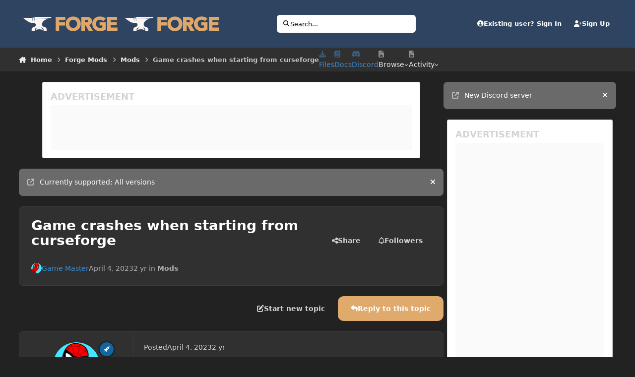

--- FILE ---
content_type: text/html;charset=UTF-8
request_url: https://forums.minecraftforge.net/topic/122662-game-crashes-when-starting-from-curseforge/
body_size: 27598
content:
<!DOCTYPE html>
<html lang="en-US" dir="ltr" 

data-ips-path="/topic/122662-game-crashes-when-starting-from-curseforge/"
data-ips-scheme='dark'
data-ips-scheme-active='dark'
data-ips-scheme-default='dark'
data-ips-theme="1"
data-ips-scheme-toggle="true"


    data-ips-guest


data-ips-theme-setting-change-scheme='1'
data-ips-theme-setting-link-panels='1'
data-ips-theme-setting-nav-bar-icons='1'
data-ips-theme-setting-mobile-icons-location='footer'
data-ips-theme-setting-mobile-footer-labels='1'
data-ips-theme-setting-sticky-sidebar='1'
data-ips-theme-setting-flip-sidebar='0'

data-ips-layout='default'


	data-ips-setting-compact-richtext


>
	<head data-ips-hook="head">
		<meta charset="utf-8">
		<title data-ips-hook="title">Game crashes when starting from curseforge - Mods - Forge Forums</title>
		
		
		
		

		


	<script>
		(() => {
			function getCookie(n) {
				let v = `; ${document.cookie}`, parts = v.split(`; ${n}=`);
				if (parts.length === 2) return parts.pop().split(';').shift();
			}
			
			const s = getCookie('ips4_scheme_preference');
			if(!s || s === document.documentElement.getAttribute("data-ips-scheme-active")) return;
			if(s === "system"){
				document.documentElement.setAttribute('data-ips-scheme',(window.matchMedia('(prefers-color-scheme:dark)').matches)?'dark':'light');
			} else {
				document.documentElement.setAttribute("data-ips-scheme",s);
			}
			document.documentElement.setAttribute("data-ips-scheme-active",s);
		})();
	</script>

		
			<!-- Global site tag (gtag.js) - Google Analytics -->
<script async src="https://www.googletagmanager.com/gtag/js?id=UA-170915827-1"></script>
<script>
  window.dataLayer = window.dataLayer || [];
  function gtag(){dataLayer.push(arguments);}
  gtag('js', new Date());

  gtag('config', 'UA-170915827-1');
</script>

		
		
		
		
		


	<!--!Font Awesome Free 6 by @fontawesome - https://fontawesome.com License - https://fontawesome.com/license/free Copyright 2024 Fonticons, Inc.-->
	<link rel='stylesheet' href='//forums.minecraftforge.net/applications/core/interface/static/fontawesome/css/all.min.css?v=6.7.2'>



	<link rel='stylesheet' href='//forums.minecraftforge.net/static/css/core_global_framework_framework.css?v=ea9453f3cd1760314991'>

	<link rel='stylesheet' href='//forums.minecraftforge.net/static/css/core_front_core.css?v=ea9453f3cd1760314991'>

	<link rel='stylesheet' href='//forums.minecraftforge.net/static/css/forums_front_forums.css?v=ea9453f3cd1760314991'>

	<link rel='stylesheet' href='//forums.minecraftforge.net/static/css/forums_front_topics.css?v=ea9453f3cd1760314991'>


<!-- Content Config CSS Properties -->
<style id="contentOptionsCSS">
    :root {
        --i-embed-max-width: 100%;
        --i-embed-default-width: 500px;
        --i-embed-media-max-width: 100%;
    }
</style>



	
	
	<style id="themeVariables">
		
			:root{

--light__i-primary: hsl(214 23% 19%);
--light__i-primary-relative-l: 17;
--dark__i-primary: hsl(214 35% 28%);
--dark__i-primary-relative-l: 25;
--light__i-secondary: hsl(32 65% 65%);
--light__i-secondary-relative-l: 69;
--dark__i-secondary: hsl(32 65% 65%);
--dark__i-secondary-relative-l: 69;
--dark__i-base-c: 0;
--dark__i-base-l: 55;
--light__i-base-c: 40;
--set__logo-light: url('https://forums.minecraftforge.net/uploads/set_resources_1/6d538d11ecfced46f459ee300b5e80ec_logo_186b1e.svg');
--set__logo-dark: url('https://forums.minecraftforge.net/uploads/set_resources_1/6d538d11ecfced46f459ee300b5e80ec_logo_63b5f8.svg');
--set__i-logo--he: 45;
--set__mobile-logo-dark: url('https://forums.minecraftforge.net/uploads/set_resources_1/6d538d11ecfced46f459ee300b5e80ec_logo_43284f.svg');
--set__mobile-logo-light: url('https://forums.minecraftforge.net/uploads/set_resources_1/6d538d11ecfced46f459ee300b5e80ec_logo_f29f19.svg');
--set__i-mobile-logo--he: 60;
--dark__i-link--co: hsl(208 65% 53%);
--dark__i-link-hover--co: hsl(209 95% 62%);
--light__i-link-hover--co: hsl(209 95% 62%);
--set__i-position-search: 5;
--set__i-position-navigation: 9;
--dark__i-headerPrimary--ba-co: hsl(214 35% 28%);
--light__i-headerSecondary--ba-co: var(--i-base-contrast_3);
--dark__i-headerSecondary--ba-co: var(--i-base_2);
--set__i-mobile-header--he: 50;
--light__i-headerMobile--ba-co: var(--i-primary);
--light__i-headerMobile--co: var(--i-base_6);
--dark__i-headerMobile--ba-co: var(--i-primary);
--data-ips-theme-setting-nav-bar-icons: 0;
--data-ips-theme-setting-mobile-icons-location: footer;
--set__i-sidebar-width: 347;
--set__i-layout-width: 2350;
--set__i-design-radius: 8;
--light__i-boxHeader--ba-co: var(--i-base-contrast_3);
--dark__i-boxHeader--ba-co: var(--i-primary-dark);
--light__i-boxHeader--co: var(--i-primary-contrast);
--light__i-widget-header--ba-co: var(--i-base-contrast_3);
--dark__i-widget-header--ba-co: var(--i-primary-dark);
--light__i-widget-header--co: var(--i-primary-contrast);
--i-button--bo-ra: 12;
--light__i-primary-button--ba-co: var(--i-secondary);
--dark__i-primary-button--ba-co: var(--i-secondary);
--set__i-default-scheme: dark;
--set__i-nav-bar-icons: 1;
--set__i-header-primary--he: 96;
--set__i-header-secondary--he: 48;

}
		
	</style>

	
		<style id="themeCustomCSS">
			 .fa-ips::before{content:var(--icon, "\f086");}i:not([class*="fa-"])::before{content:var(--i-data--fallback-icon, "\f086");}.promo, .ad{position:relative;display:flex;justify-content:center;align-items:center;background:#fafafa;overflow:hidden}.promo-container-framed, .ad-container-framed{padding:1rem;box-sizing:content-box;background:#fff;border-radius:3px;border:1px solid #dbdbdb}.promo-container-framed:before, .ad-container-framed:before{content:'ADVERTISEMENT';padding-bottom:0.25rem;position:relative;font-weight:bold;font-size:1.1rem;display:block;text-align:left}.promo-container-framed .promo, .ad-container-framed .promo{margin-bottom:0 !important}.promo-desktop-300x600, .ad-desktop-300x600{min-width:300px;width:300px;max-width:300px;height:600px}.promo-desktop-160x600, .ad-desktop-160x600{min-width:160px;width:160px;max-width:160px;height:600px}.promo-desktop-728x90, .ad-desktop-728x90{min-width:728px;width:728px;max-width:728px;height:90px;margin-left:auto;margin-right:auto}.promo-dummy:before, .ad-dummy:before{content:'AD';position:absolute;top:0;left:0;right:0;bottom:0;font-size:1.2rem;line-height:1.2rem;padding:0.4rem}.promo-container .block-note, .ad-container .block-note{font-size:1.4rem;display:none;padding:0.5rem;align-items:center}.promo-container .block-note .block-note-icon, .ad-container .block-note .block-note-icon{font-size:4rem;margin-right:1rem;color:#f64627}.promo-container .block-note.block-note-show, .ad-container .block-note.block-note-show{display:flex !important}.loading-done .promo-container .block-note:only-child, .loading-done .promo-container .promo-content:not([data-google-query-id])+.block-note, .loading-done .promo-container .promo-content[hidden]+.block-note, .loading-done .promo-container *:not(.promo-content)+.block-note{display:flex !important}.loading-done .promo-container .promo-content:not([data-google-query-id]){display:none !important}.loading-done .ad-container .block-note:only-child, .loading-done .ad-container .adsbygoogle:not([data-adsbygoogle-status])+.block-note, .loading-done .ad-container .adsbygoogle[hidden]+.block-note, .loading-done .ad-container *:not(.adsbygoogle)+.block-note{display:flex !important}.loading-done .ad-container .adsbygoogle:not([data-adsbygoogle-status]){display:none !important}@media screen and (max-width:1020px){.promo-desktop-300x600, .promo-desktop-160x600, .ad-desktop-300x600, .ad-desktop-160x600{min-width:300px;width:300px;max-width:300px;min-height:250px;height:250px;max-height:250px;margin-left:auto;margin-right:auto}.promo-container .block-note, .ad-container .block-note{flex-direction:column}.promo-container .block-note .block-note-icon, .ad-container .block-note .block-note-icon{margin-right:0;margin-bottom:1rem}}@media screen and (max-width:767px){.promo-desktop-300x600, .promo-desktop-160x600, .ad-desktop-300x600, .ad-desktop-160x600{min-width:300px;width:300px;max-width:300px;min-height:250px;height:250px;max-height:250px;margin-left:auto;margin-right:auto}.promo-desktop-728x90, .ad-desktop-728x90{min-width:320px;width:320px;max-width:320px;min-height:100px;height:100px;max-height:100px;margin-left:auto;margin-right:auto}}
		</style>
	

	


		



	<meta name="viewport" content="width=device-width, initial-scale=1, viewport-fit=cover">
	<meta name="apple-mobile-web-app-status-bar-style" content="black-translucent">
	
	
		
		
	
	
		<meta name="twitter:card" content="summary">
	
	
		
			<meta name="twitter:site" content="@ForgeDevTeam">
		
	
	
		
			
				
					<meta property="og:title" content="Game crashes when starting from curseforge">
				
			
		
	
		
			
				
					<meta property="og:type" content="website">
				
			
		
	
		
			
				
					<meta property="og:url" content="https://forums.minecraftforge.net/topic/122662-game-crashes-when-starting-from-curseforge/">
				
			
		
	
		
			
				
					<meta name="description" content="https://gist.github.com/CodeKing2000/814736b9ecd8b188c1eb7fcf76f91f03">
				
			
		
	
		
			
				
					<meta property="og:description" content="https://gist.github.com/CodeKing2000/814736b9ecd8b188c1eb7fcf76f91f03">
				
			
		
	
		
			
				
					<meta property="og:updated_time" content="2023-04-04T23:31:25Z">
				
			
		
	
		
			
				
					<meta property="og:site_name" content="Forge Forums">
				
			
		
	
		
			
				
					<meta property="og:locale" content="en_US">
				
			
		
	
	
		
			<link rel="canonical" href="https://forums.minecraftforge.net/topic/122662-game-crashes-when-starting-from-curseforge/">
		
	
	
	
	
	
	<link rel="manifest" href="https://forums.minecraftforge.net/manifest.webmanifest/">
	
	

	
	

	
	


		

	</head>
	<body data-ips-hook="body" class="ipsApp ipsApp_front " data-contentClass="IPS\forums\Topic" data-controller="core.front.core.app" data-pageApp="forums" data-pageLocation="front" data-pageModule="forums" data-pageController="topic" data-id="122662" >
		<a href="#ipsLayout__main" class="ipsSkipToContent">Jump to content</a>
		
		
		

<i-pull-to-refresh aria-hidden="true">
	<div class="iPullToRefresh"></div>
</i-pull-to-refresh>
		


	<i-pwa-install id="ipsPwaInstall">
		
		
		<div class="iPwaInstall__content">
			<div class="iPwaInstall__title">View in the app</div>
			<p class="iPwaInstall__desc">A better way to browse. <strong>Learn more</strong>.</p>
		</div>
		<button type="button" class="iPwaInstall__learnMore" popovertarget="iPwaInstall__learnPopover">Learn more</button>
		<button type="button" class="iPwaInstall__dismiss" id="iPwaInstall__dismiss"><span aria-hidden="true">&times;</span><span class="ipsInvisible">Dismiss</span></button>
	</i-pwa-install>
	
	<i-card popover id="iPwaInstall__learnPopover">
		<button class="iCardDismiss" type="button" tabindex="-1" popovertarget="iPwaInstall__learnPopover" popovertargetaction="hide">Close</button>
		<div class="iCard">
			<div class="iCard__content iPwaInstallPopover">
				<div class="i-flex i-gap_2">
					
					<div class="i-flex_11 i-align-self_center">
						<div class="i-font-weight_700 i-color_hard">Forge Forums</div>
						<p>A full-screen app on your home screen with push notifications, badges and more.</p>
					</div>
				</div>

				<div class="iPwaInstallPopover__ios">
					<div class="iPwaInstallPopover__title">
						<svg xmlns="http://www.w3.org/2000/svg" viewBox="0 0 384 512"><path d="M318.7 268.7c-.2-36.7 16.4-64.4 50-84.8-18.8-26.9-47.2-41.7-84.7-44.6-35.5-2.8-74.3 20.7-88.5 20.7-15 0-49.4-19.7-76.4-19.7C63.3 141.2 4 184.8 4 273.5q0 39.3 14.4 81.2c12.8 36.7 59 126.7 107.2 125.2 25.2-.6 43-17.9 75.8-17.9 31.8 0 48.3 17.9 76.4 17.9 48.6-.7 90.4-82.5 102.6-119.3-65.2-30.7-61.7-90-61.7-91.9zm-56.6-164.2c27.3-32.4 24.8-61.9 24-72.5-24.1 1.4-52 16.4-67.9 34.9-17.5 19.8-27.8 44.3-25.6 71.9 26.1 2 49.9-11.4 69.5-34.3z"/></svg>
						<span>To install this app on iOS and iPadOS</span>
					</div>
					<ol class="ipsList ipsList--bullets i-color_soft i-margin-top_2">
						<li>Tap the <svg xmlns='http://www.w3.org/2000/svg' viewBox='0 0 416 550.4' class='iPwaInstallPopover__svg'><path d='M292.8 129.6 208 44.8l-84.8 84.8-22.4-22.4L208 0l107.2 107.2-22.4 22.4Z'/><path d='M192 22.4h32v336h-32v-336Z'/><path d='M368 550.4H48c-27.2 0-48-20.8-48-48v-288c0-27.2 20.8-48 48-48h112v32H48c-9.6 0-16 6.4-16 16v288c0 9.6 6.4 16 16 16h320c9.6 0 16-6.4 16-16v-288c0-9.6-6.4-16-16-16H256v-32h112c27.2 0 48 20.8 48 48v288c0 27.2-20.8 48-48 48Z'/></svg> Share icon in Safari</li>
						<li>Scroll the menu and tap <strong>Add to Home Screen</strong>.</li>
						<li>Tap <strong>Add</strong> in the top-right corner.</li>
					</ol>
				</div>
				<div class="iPwaInstallPopover__android">
					<div class="iPwaInstallPopover__title">
						<svg xmlns="http://www.w3.org/2000/svg" viewBox="0 0 576 512"><path d="M420.6 301.9a24 24 0 1 1 24-24 24 24 0 0 1 -24 24m-265.1 0a24 24 0 1 1 24-24 24 24 0 0 1 -24 24m273.7-144.5 47.9-83a10 10 0 1 0 -17.3-10h0l-48.5 84.1a301.3 301.3 0 0 0 -246.6 0L116.2 64.5a10 10 0 1 0 -17.3 10h0l47.9 83C64.5 202.2 8.2 285.6 0 384H576c-8.2-98.5-64.5-181.8-146.9-226.6"/></svg>
						<span>To install this app on Android</span>
					</div>
					<ol class="ipsList ipsList--bullets i-color_soft i-margin-top_2">
						<li>Tap the 3-dot menu (⋮) in the top-right corner of the browser.</li>
						<li>Tap <strong>Add to Home screen</strong> or <strong>Install app</strong>.</li>
						<li>Confirm by tapping <strong>Install</strong>.</li>
					</ol>
				</div>
			</div>
		</div>
	</i-card>

		
		<div class="ipsLayout" id="ipsLayout" data-ips-hook="layout">
			
			<div class="ipsLayout__app" data-ips-hook="app">
				
				<div data-ips-hook="mobileHeader" class="ipsMobileHeader ipsResponsive_header--mobile">
					
<a href="https://forums.minecraftforge.net/" data-ips-hook="logo" class="ipsLogo ipsLogo--mobile" accesskey="1">
	
		

    
    
    
    <picture class='ipsLogo__image ipsLogo__image--light'>
        <source srcset="[data-uri]" media="(min-width: 980px)">
        <img src="https://forums.minecraftforge.net/uploads/set_resources_1/6d538d11ecfced46f459ee300b5e80ec_logo_f29f19.svg"   alt='Forge Forums' data-ips-theme-image='mobile-logo-light'>
    </picture>

		

    
    
    
    <picture class='ipsLogo__image ipsLogo__image--dark'>
        <source srcset="[data-uri]" media="(min-width: 980px)">
        <img src="https://forums.minecraftforge.net/uploads/set_resources_1/6d538d11ecfced46f459ee300b5e80ec_logo_43284f.svg"   alt='Forge Forums' data-ips-theme-image='mobile-logo-dark'>
    </picture>

	
  	<div class="ipsLogo__text">
		<span class="ipsLogo__name" data-ips-theme-text="set__i-logo-text"></span>
		
			<span class="ipsLogo__slogan" data-ips-theme-text="set__i-logo-slogan"></span>
		
	</div>
</a>
					
<ul data-ips-hook="mobileNavHeader" class="ipsMobileNavIcons ipsResponsive_header--mobile">
	
		<li data-el="guest">
			<button type="button" class="ipsMobileNavIcons__button ipsMobileNavIcons__button--primary" aria-controls="ipsOffCanvas--guest" aria-expanded="false" data-ipscontrols>
				<span>Sign In</span>
			</button>
		</li>
	
	
	
		
	
    
	
	
</ul>
				</div>
				
				


				
					
<nav class="ipsBreadcrumb ipsBreadcrumb--mobile ipsResponsive_header--mobile" aria-label="Breadcrumbs" >
	<ol itemscope itemtype="https://schema.org/BreadcrumbList" class="ipsBreadcrumb__list">
		<li itemprop="itemListElement" itemscope itemtype="https://schema.org/ListItem">
			<a title="Home" href="https://forums.minecraftforge.net/" itemprop="item">
				<i class="fa-solid fa-house-chimney"></i> <span itemprop="name">Home</span>
			</a>
			<meta itemprop="position" content="1">
		</li>
		
		
		
			
				<li itemprop="itemListElement" itemscope itemtype="https://schema.org/ListItem">
					<a href="https://forums.minecraftforge.net/forum/3-forge-mods/" itemprop="item">
						<span itemprop="name">Forge Mods </span>
					</a>
					<meta itemprop="position" content="2">
				</li>
			
			
		
			
				<li itemprop="itemListElement" itemscope itemtype="https://schema.org/ListItem">
					<a href="https://forums.minecraftforge.net/forum/32-mods/" itemprop="item">
						<span itemprop="name">Mods </span>
					</a>
					<meta itemprop="position" content="3">
				</li>
			
			
		
			
				<li aria-current="location" itemprop="itemListElement" itemscope itemtype="https://schema.org/ListItem">
					<span itemprop="name">Game crashes when starting from curseforge</span>
					<meta itemprop="position" content="4">
				</li>
			
			
		
	</ol>
	<ul class="ipsBreadcrumb__feed" data-ips-hook="feed">
		
		<li >
			<a data-action="defaultStream" href="https://forums.minecraftforge.net/discover/" ><i class="fa-regular fa-file-lines"></i> <span data-role="defaultStreamName">All Activity</span></a>
		</li>
	</ul>
</nav>
				
				
					<header data-ips-hook="header" class="ipsHeader ipsResponsive_header--desktop">
						
						
							<div data-ips-hook="primaryHeader" class="ipsHeader__primary" >
								<div class="ipsWidth ipsHeader__align">
									<div data-ips-header-position="4" class="ipsHeader__start">


	
		<div data-ips-header-content='logo'>
			<!-- logo -->
			
				
<a href="https://forums.minecraftforge.net/" data-ips-hook="logo" class="ipsLogo ipsLogo--desktop" accesskey="1">
	
		

    
    
    
    <picture class='ipsLogo__image ipsLogo__image--light'>
        <source srcset="[data-uri]" media="(max-width: 979px)">
        <img src="https://forums.minecraftforge.net/uploads/set_resources_1/6d538d11ecfced46f459ee300b5e80ec_logo_186b1e.svg"   alt='Forge Forums' data-ips-theme-image='logo-light'>
    </picture>

		

    
    
    
    <picture class='ipsLogo__image ipsLogo__image--dark'>
        <source srcset="[data-uri]" media="(max-width: 979px)">
        <img src="https://forums.minecraftforge.net/uploads/set_resources_1/6d538d11ecfced46f459ee300b5e80ec_logo_63b5f8.svg"   alt='Forge Forums' data-ips-theme-image='logo-dark'>
    </picture>

	
  	<div class="ipsLogo__text">
		<span class="ipsLogo__name" data-ips-theme-text="set__i-logo-text"></span>
		
			<span class="ipsLogo__slogan" data-ips-theme-text="set__i-logo-slogan"></span>
		
	</div>
</a>
			
			
			    
			    
			    
			    
			
		</div>
	

	

	

	

	
</div>
									<div data-ips-header-position="5" class="ipsHeader__center">


	

	

	

	

	
		<div data-ips-header-content='search'>
			<!-- search -->
			
			
			    
			    
			    
			    
				    

	<button class='ipsSearchPseudo' popovertarget="ipsSearchDialog" type="button">
		<i class="fa-solid fa-magnifying-glass"></i>
		<span>Search...</span>
	</button>

			    
			
		</div>
	
</div>
									<div data-ips-header-position="6" class="ipsHeader__end">


	

	

	
		<div data-ips-header-content='user'>
			<!-- user -->
			
			
			    
			    
				    

	<ul id="elUserNav" data-ips-hook="userBarGuest" class="ipsUserNav ipsUserNav--guest">
        
		
        
        
        
            
            <li id="elSignInLink" data-el="sign-in">
                <button type="button" id="elUserSignIn" popovertarget="elUserSignIn_menu" style="--_anchor: --elUserSignIn;" class="ipsUserNav__link">
                	<i class="fa-solid fa-circle-user"></i>
                	<span class="ipsUserNav__text">Existing user? Sign In</span>
                </button>                
                
<i-dropdown popover id="elUserSignIn_menu" style="--_anchor: --elUserSignIn;">
	<div class="iDropdown">
		<form accept-charset='utf-8' method='post' action='https://forums.minecraftforge.net/login/'>
			<input type="hidden" name="csrfKey" value="9199d9274fd7dd71045f6c9da2ff1f5f">
			<input type="hidden" name="ref" value="aHR0cHM6Ly9mb3J1bXMubWluZWNyYWZ0Zm9yZ2UubmV0L3RvcGljLzEyMjY2Mi1nYW1lLWNyYXNoZXMtd2hlbi1zdGFydGluZy1mcm9tLWN1cnNlZm9yZ2Uv">
			<div data-role="loginForm">
				
				
				
					<div class='ipsColumns ipsColumns--lines'>
						<div class='ipsColumns__primary' id='elUserSignIn_internal'>
							
<div class="">
	<h4 class="ipsTitle ipsTitle--h3 i-padding_2 i-padding-bottom_0 i-color_hard">Sign In</h4>
	<ul class='ipsForm ipsForm--vertical ipsForm--login-popup'>
		<li class="ipsFieldRow ipsFieldRow--noLabel ipsFieldRow--fullWidth">
			<label class="ipsFieldRow__label" for="login_popup_email">Email Address</label>
			<div class="ipsFieldRow__content">
                <input type="email" class='ipsInput ipsInput--text' placeholder="Email Address" name="auth" autocomplete="email" id='login_popup_email'>
			</div>
		</li>
		<li class="ipsFieldRow ipsFieldRow--noLabel ipsFieldRow--fullWidth">
			<label class="ipsFieldRow__label" for="login_popup_password">Password</label>
			<div class="ipsFieldRow__content">
				<input type="password" class='ipsInput ipsInput--text' placeholder="Password" name="password" autocomplete="current-password" id='login_popup_password'>
			</div>
		</li>
		<li class="ipsFieldRow ipsFieldRow--checkbox">
			<input type="checkbox" name="remember_me" id="remember_me_checkbox_popup" value="1" checked class="ipsInput ipsInput--toggle">
			<div class="ipsFieldRow__content">
				<label class="ipsFieldRow__label" for="remember_me_checkbox_popup">Remember me</label>
				<div class="ipsFieldRow__desc">Not recommended on shared computers</div>
			</div>
		</li>
		<li class="ipsSubmitRow">
			<button type="submit" name="_processLogin" value="usernamepassword" class="ipsButton ipsButton--primary i-width_100p">Sign In</button>
			
				<p class="i-color_soft i-link-color_inherit i-font-weight_500 i-font-size_-1 i-margin-top_2">
					
						<a href='https://forums.minecraftforge.net/lostpassword/' >
					
					Forgot your password?</a>
				</p>
			
		</li>
	</ul>
</div>
						</div>
						<div class='ipsColumns__secondary i-basis_280'>
							<div id='elUserSignIn_external'>
								<p class='ipsTitle ipsTitle--h3 i-padding_2 i-padding-bottom_0 i-color_soft'>Or sign in with...</p>
								<div class='i-grid i-gap_2 i-padding_2'>
									
										<div>
											

<button type="submit" name="_processLogin" value="8" class='ipsSocial ipsSocial--microsoft' style="background-color: #008b00">
	
		<span class='ipsSocial__icon'>
			
				
					<svg xmlns="http://www.w3.org/2000/svg" viewBox="0 0 448 512"><path d="M0 32h214.6v214.6H0V32zm233.4 0H448v214.6H233.4V32zM0 265.4h214.6V480H0V265.4zm233.4 0H448V480H233.4V265.4z"/></svg>
				
			
		</span>
		<span class='ipsSocial__text'>Sign in with Microsoft</span>
	
</button>
										</div>
									
										<div>
											

<button type="submit" name="_processLogin" value="3" class='ipsSocial ipsSocial--google' style="background-color: #4285F4">
	
		<span class='ipsSocial__icon'>
			
				
					<svg xmlns="http://www.w3.org/2000/svg" viewBox="0 0 488 512"><path d="M488 261.8C488 403.3 391.1 504 248 504 110.8 504 0 393.2 0 256S110.8 8 248 8c66.8 0 123 24.5 166.3 64.9l-67.5 64.9C258.5 52.6 94.3 116.6 94.3 256c0 86.5 69.1 156.6 153.7 156.6 98.2 0 135-70.4 140.8-106.9H248v-85.3h236.1c2.3 12.7 3.9 24.9 3.9 41.4z"/></svg>
				
			
		</span>
		<span class='ipsSocial__text'>Sign in with Google</span>
	
</button>
										</div>
									
								</div>
							</div>
						</div>
					</div>
				
			</div>
		</form>
	</div>
</i-dropdown>
            </li>
            
        
		
			<li data-el="sign-up">
				
					<a href="https://forums.minecraftforge.net/register/" class="ipsUserNav__link ipsUserNav__link--sign-up"  id="elRegisterButton">
						<i class="fa-solid fa-user-plus"></i>
						<span class="ipsUserNav__text">Sign Up</span>
					</a>
				
			</li>
		
		
	</ul>

			    
			    
			    
			
		</div>
	

	

	
</div>
								</div>
							</div>
						
						
							<div data-ips-hook="secondaryHeader" class="ipsHeader__secondary" >
								<div class="ipsWidth ipsHeader__align">
									<div data-ips-header-position="7" class="ipsHeader__start">


	

	

	

	
		<div data-ips-header-content='breadcrumb'>
			<!-- breadcrumb -->
			
			
			    
			    
			    
				    
<nav class="ipsBreadcrumb ipsBreadcrumb--top " aria-label="Breadcrumbs" >
	<ol itemscope itemtype="https://schema.org/BreadcrumbList" class="ipsBreadcrumb__list">
		<li itemprop="itemListElement" itemscope itemtype="https://schema.org/ListItem">
			<a title="Home" href="https://forums.minecraftforge.net/" itemprop="item">
				<i class="fa-solid fa-house-chimney"></i> <span itemprop="name">Home</span>
			</a>
			<meta itemprop="position" content="1">
		</li>
		
		
		
			
				<li itemprop="itemListElement" itemscope itemtype="https://schema.org/ListItem">
					<a href="https://forums.minecraftforge.net/forum/3-forge-mods/" itemprop="item">
						<span itemprop="name">Forge Mods </span>
					</a>
					<meta itemprop="position" content="2">
				</li>
			
			
		
			
				<li itemprop="itemListElement" itemscope itemtype="https://schema.org/ListItem">
					<a href="https://forums.minecraftforge.net/forum/32-mods/" itemprop="item">
						<span itemprop="name">Mods </span>
					</a>
					<meta itemprop="position" content="3">
				</li>
			
			
		
			
				<li aria-current="location" itemprop="itemListElement" itemscope itemtype="https://schema.org/ListItem">
					<span itemprop="name">Game crashes when starting from curseforge</span>
					<meta itemprop="position" content="4">
				</li>
			
			
		
	</ol>
	<ul class="ipsBreadcrumb__feed" data-ips-hook="feed">
		
		<li >
			<a data-action="defaultStream" href="https://forums.minecraftforge.net/discover/" ><i class="fa-regular fa-file-lines"></i> <span data-role="defaultStreamName">All Activity</span></a>
		</li>
	</ul>
</nav>
			    
			    
			
		</div>
	

	
</div>
									<div data-ips-header-position="8" class="ipsHeader__center">


	

	

	

	

	
</div>
									<div data-ips-header-position="9" class="ipsHeader__end">


	

	
		<div data-ips-header-content='navigation'>
			<!-- navigation -->
			
			
			    
				    


<nav data-ips-hook="navBar" class="ipsNav" aria-label="Primary">
	<i-navigation-menu>
		<ul class="ipsNavBar" data-role="menu">
			


	
		
		
		
		<li  data-id="17"  data-navApp="core" data-navExt="CustomItem" >
			
			
				
					<a href="https://files.minecraftforge.net/" target='_blank' rel="noopener" data-navItem-id="17" >
						<span class="ipsNavBar__icon" aria-hidden="true">
							
								<i class="fa-solid fa-download"></i>
							
						</span>
						<span class="ipsNavBar__text">
							<span class="ipsNavBar__label">Files</span>
						</span>
					</a>
				
			
		</li>
	

	
		
		
		
		<li  data-id="18"  data-navApp="core" data-navExt="CustomItem" >
			
			
				
					<a href="https://docs.minecraftforge.net/" target='_blank' rel="noopener" data-navItem-id="18" >
						<span class="ipsNavBar__icon" aria-hidden="true">
							
								<i class="fa-solid fa-book"></i>
							
						</span>
						<span class="ipsNavBar__text">
							<span class="ipsNavBar__label">Docs</span>
						</span>
					</a>
				
			
		</li>
	

	
		
		
		
		<li  data-id="19"  data-navApp="core" data-navExt="CustomItem" >
			
			
				
					<a href="https://discord.minecraftforge.net/" target='_blank' rel="noopener" data-navItem-id="19" >
						<span class="ipsNavBar__icon" aria-hidden="true">
							
								<i class="fa-brands fa-discord"></i>
							
						</span>
						<span class="ipsNavBar__text">
							<span class="ipsNavBar__label">Discord</span>
						</span>
					</a>
				
			
		</li>
	

	
		
		
			
		
		
		<li  data-id="1" data-active data-navApp="core" data-navExt="Menu" >
			
			
				
					<button aria-expanded="false" aria-controls="elNavSecondary_1" data-ipscontrols type="button">
						<span class="ipsNavBar__icon" aria-hidden="true">
							
								<i class="fa-solid" style="--icon:'\f1c5'"></i>
							
						</span>
						<span class="ipsNavBar__text">
							<span class="ipsNavBar__label">Browse</span>
							<i class="fa-solid fa-angle-down"></i>
						</span>
					</button>
					
						<ul class='ipsNav__dropdown' id='elNavSecondary_1' data-ips-hidden-light-dismiss hidden>
							


	
		
		
			
		
		
		<li  data-id="8" data-active data-navApp="forums" data-navExt="Forums" >
			
			
				
					<a href="https://forums.minecraftforge.net"  data-navItem-id="8" aria-current="page">
						<span class="ipsNavBar__icon" aria-hidden="true">
							
								<i class="fa-solid" style="--icon:'\f075'"></i>
							
						</span>
						<span class="ipsNavBar__text">
							<span class="ipsNavBar__label">Forums</span>
						</span>
					</a>
				
			
		</li>
	

	

	
		
		
		
		<li  data-id="12"  data-navApp="core" data-navExt="StaffDirectory" >
			
			
				
					<a href="https://forums.minecraftforge.net/staff/"  data-navItem-id="12" >
						<span class="ipsNavBar__icon" aria-hidden="true">
							
								<i class="fa-solid" style="--icon:'\f2bb'"></i>
							
						</span>
						<span class="ipsNavBar__text">
							<span class="ipsNavBar__label">Staff</span>
						</span>
					</a>
				
			
		</li>
	

	
		
		
		
		<li  data-id="13"  data-navApp="core" data-navExt="OnlineUsers" >
			
			
				
					<a href="https://forums.minecraftforge.net/online/"  data-navItem-id="13" >
						<span class="ipsNavBar__icon" aria-hidden="true">
							
								<i class="fa-solid" style="--icon:'\f017'"></i>
							
						</span>
						<span class="ipsNavBar__text">
							<span class="ipsNavBar__label">Online Users</span>
						</span>
					</a>
				
			
		</li>
	

	
		
		
		
		<li  data-id="14"  data-navApp="core" data-navExt="Leaderboard" >
			
			
				
					<a href="https://forums.minecraftforge.net/leaderboard/"  data-navItem-id="14" >
						<span class="ipsNavBar__icon" aria-hidden="true">
							
								<i class="fa-solid" style="--icon:'\f091'"></i>
							
						</span>
						<span class="ipsNavBar__text">
							<span class="ipsNavBar__label">Leaderboard</span>
						</span>
					</a>
				
			
		</li>
	

						</ul>
					
				
			
		</li>
	

	
		
		
		
		<li  data-id="2"  data-navApp="core" data-navExt="Menu" >
			
			
				
					<button aria-expanded="false" aria-controls="elNavSecondary_2" data-ipscontrols type="button">
						<span class="ipsNavBar__icon" aria-hidden="true">
							
								<i class="fa-solid" style="--icon:'\f1c5'"></i>
							
						</span>
						<span class="ipsNavBar__text">
							<span class="ipsNavBar__label">Activity</span>
							<i class="fa-solid fa-angle-down"></i>
						</span>
					</button>
					
						<ul class='ipsNav__dropdown' id='elNavSecondary_2' data-ips-hidden-light-dismiss hidden>
							


	
		
		
		
		<li  data-id="3"  data-navApp="core" data-navExt="AllActivity" >
			
			
				
					<a href="https://forums.minecraftforge.net/discover/"  data-navItem-id="3" >
						<span class="ipsNavBar__icon" aria-hidden="true">
							
								<i class="fa-solid" style="--icon:'\f0ca'"></i>
							
						</span>
						<span class="ipsNavBar__text">
							<span class="ipsNavBar__label">All Activity</span>
						</span>
					</a>
				
			
		</li>
	

	

	

	

	
		
		
		
		<li  data-id="7"  data-navApp="core" data-navExt="Search" >
			
			
				
					<a href="https://forums.minecraftforge.net/search/"  data-navItem-id="7" >
						<span class="ipsNavBar__icon" aria-hidden="true">
							
								<i class="fa-solid" style="--icon:'\f002'"></i>
							
						</span>
						<span class="ipsNavBar__text">
							<span class="ipsNavBar__label">Search</span>
						</span>
					</a>
				
			
		</li>
	

						</ul>
					
				
			
		</li>
	

	

			<li data-role="moreLi" hidden>
				<button aria-expanded="false" aria-controls="nav__more" data-ipscontrols type="button">
					<span class="ipsNavBar__icon" aria-hidden="true">
						<i class="fa-solid fa-bars"></i>
					</span>
					<span class="ipsNavBar__text">
						<span class="ipsNavBar__label">More</span>
						<i class="fa-solid fa-angle-down"></i>
					</span>
				</button>
				<ul class="ipsNav__dropdown" id="nav__more" data-role="moreMenu" data-ips-hidden-light-dismiss hidden></ul>
			</li>
		</ul>
		<div class="ipsNavPriority js-ipsNavPriority" aria-hidden="true">
			<ul class="ipsNavBar" data-role="clone">
				<li data-role="moreLiClone">
					<button aria-expanded="false" aria-controls="nav__more" data-ipscontrols type="button">
						<span class="ipsNavBar__icon" aria-hidden="true">
							<i class="fa-solid fa-bars"></i>
						</span>
						<span class="ipsNavBar__text">
							<span class="ipsNavBar__label">More</span>
							<i class="fa-solid fa-angle-down"></i>
						</span>
					</button>
				</li>
				


	
		
		
		
		<li  data-id="17"  data-navApp="core" data-navExt="CustomItem" >
			
			
				
					<a href="https://files.minecraftforge.net/" target='_blank' rel="noopener" data-navItem-id="17" >
						<span class="ipsNavBar__icon" aria-hidden="true">
							
								<i class="fa-solid fa-download"></i>
							
						</span>
						<span class="ipsNavBar__text">
							<span class="ipsNavBar__label">Files</span>
						</span>
					</a>
				
			
		</li>
	

	
		
		
		
		<li  data-id="18"  data-navApp="core" data-navExt="CustomItem" >
			
			
				
					<a href="https://docs.minecraftforge.net/" target='_blank' rel="noopener" data-navItem-id="18" >
						<span class="ipsNavBar__icon" aria-hidden="true">
							
								<i class="fa-solid fa-book"></i>
							
						</span>
						<span class="ipsNavBar__text">
							<span class="ipsNavBar__label">Docs</span>
						</span>
					</a>
				
			
		</li>
	

	
		
		
		
		<li  data-id="19"  data-navApp="core" data-navExt="CustomItem" >
			
			
				
					<a href="https://discord.minecraftforge.net/" target='_blank' rel="noopener" data-navItem-id="19" >
						<span class="ipsNavBar__icon" aria-hidden="true">
							
								<i class="fa-brands fa-discord"></i>
							
						</span>
						<span class="ipsNavBar__text">
							<span class="ipsNavBar__label">Discord</span>
						</span>
					</a>
				
			
		</li>
	

	
		
		
			
		
		
		<li  data-id="1" data-active data-navApp="core" data-navExt="Menu" >
			
			
				
					<button aria-expanded="false" aria-controls="elNavSecondary_1" data-ipscontrols type="button">
						<span class="ipsNavBar__icon" aria-hidden="true">
							
								<i class="fa-solid" style="--icon:'\f1c5'"></i>
							
						</span>
						<span class="ipsNavBar__text">
							<span class="ipsNavBar__label">Browse</span>
							<i class="fa-solid fa-angle-down"></i>
						</span>
					</button>
					
				
			
		</li>
	

	
		
		
		
		<li  data-id="2"  data-navApp="core" data-navExt="Menu" >
			
			
				
					<button aria-expanded="false" aria-controls="elNavSecondary_2" data-ipscontrols type="button">
						<span class="ipsNavBar__icon" aria-hidden="true">
							
								<i class="fa-solid" style="--icon:'\f1c5'"></i>
							
						</span>
						<span class="ipsNavBar__text">
							<span class="ipsNavBar__label">Activity</span>
							<i class="fa-solid fa-angle-down"></i>
						</span>
					</button>
					
				
			
		</li>
	

	

			</ul>
		</div>
	</i-navigation-menu>
</nav>
			    
			    
			    
			    
			
		</div>
	

	

	

	
</div>
								</div>
							</div>
						
					</header>
				
				<main data-ips-hook="main" class="ipsLayout__main" id="ipsLayout__main" tabindex="-1">
					<div class="ipsWidth ipsWidth--main-content">
						<div class="ipsContentWrap">
							
							

							<div class="ipsLayout__columns">
								<section data-ips-hook="primaryColumn" class="ipsLayout__primary-column">
									
										<div class="i-margin-bottom_block" data-ips-ad="global_header">
											<div style="display: flex; align-items: center; flex-direction: column;">
<div class="promo-container promo-container-framed">
  <!-- Above Content -->
  <div id='cdm-zone-01' class='promo promo-desktop-728x90'></div>
</div>
</div>
										</div>
									
									
									
                                    
									

	


	<div class='ipsAnnouncements ipsAnnouncements--content' data-controller="core.front.core.announcementBanner">
		
			
			
				<div class='ipsAnnouncement ipsAnnouncement--general' data-announcementId="23">
					
						<a href='https://forums.minecraftforge.net/topic/144690-new-tiered-support-policy' class='ipsAnnouncement__link' target="_blank" rel='noopener'><i class="fa-solid fa-arrow-up-right-from-square ipsAnnouncement__icon"></i>Currently supported: All versions</a>
					
					<button type="button" data-role="dismissAnnouncement"><i class="fa-solid fa-xmark"></i><span class="ipsInvisible">Hide announcement</span></button>
				</div>
			
		
	</div>




    
    

									




<!-- Start #ipsTopicView -->
<div class="ipsBlockSpacer" id="ipsTopicView" data-ips-topic-ui="traditional" data-ips-topic-first-page="true" data-ips-topic-comments="all">




<div class="ipsBox ipsBox--topicHeader ipsPull">
	<header class="ipsPageHeader">
		<div class="ipsPageHeader__row">
			<div data-ips-hook="header" class="ipsPageHeader__primary">
				<div class="ipsPageHeader__title">
					
						<h1 data-ips-hook="title">Game crashes when starting from curseforge</h1>
					
					<div data-ips-hook="badges" class="ipsBadges">
						
					</div>
				</div>
				
				
			</div>
			
				<ul data-ips-hook="topicHeaderButtons" class="ipsButtons">
					
						<li>


    <button type="button" id="elShareItem_2058104641" popovertarget="elShareItem_2058104641_menu" style="--_anchor: --elShareItem_2058104641;" class='ipsButton ipsButton--share ipsButton--inherit '>
        <i class='fa-solid fa-share-nodes'></i><span class="ipsButton__label">Share</span>
    </button>
    <i-dropdown popover id="elShareItem_2058104641_menu" style="--_anchor: --elShareItem_2058104641;" data-controller="core.front.core.sharelink">
        <div class="iDropdown">
            <div class='i-padding_2'>
                
                
                <span data-ipsCopy data-ipsCopy-flashmessage>
                    <a href="https://forums.minecraftforge.net/topic/122662-game-crashes-when-starting-from-curseforge/" class="ipsPageActions__mainLink" data-role="copyButton" data-clipboard-text="https://forums.minecraftforge.net/topic/122662-game-crashes-when-starting-from-curseforge/" data-ipstooltip title='Copy Link to Clipboard'><i class="fa-regular fa-copy"></i> https://forums.minecraftforge.net/topic/122662-game-crashes-when-starting-from-curseforge/</a>
                </span>
                <ul class='ipsList ipsList--inline i-justify-content_center i-gap_1 i-margin-top_2'>
                    
                        <li>
<a href="https://x.com/share?url=https%3A%2F%2Fforums.minecraftforge.net%2Ftopic%2F122662-game-crashes-when-starting-from-curseforge%2F" class="ipsShareLink ipsShareLink--x" target="_blank" data-role="shareLink" title='Share on X' data-ipsTooltip rel='nofollow noopener'>
    <i class="fa-brands fa-x-twitter"></i>
</a></li>
                    
                        <li>
<a href="https://www.facebook.com/sharer/sharer.php?u=https%3A%2F%2Fforums.minecraftforge.net%2Ftopic%2F122662-game-crashes-when-starting-from-curseforge%2F" class="ipsShareLink ipsShareLink--facebook" target="_blank" data-role="shareLink" title='Share on Facebook' data-ipsTooltip rel='noopener nofollow'>
	<i class="fa-brands fa-facebook"></i>
</a></li>
                    
                        <li>
<a href="https://www.reddit.com/submit?url=https%3A%2F%2Fforums.minecraftforge.net%2Ftopic%2F122662-game-crashes-when-starting-from-curseforge%2F&amp;title=Game+crashes+when+starting+from+curseforge" rel="nofollow noopener" class="ipsShareLink ipsShareLink--reddit" target="_blank" title='Share on Reddit' data-ipsTooltip>
	<i class="fa-brands fa-reddit"></i>
</a></li>
                    
                        <li>
<a href="/cdn-cgi/l/email-protection#[base64]" rel='nofollow' class='ipsShareLink ipsShareLink--email' title='Share via email' data-ipsTooltip>
	<i class="fa-solid fa-envelope"></i>
</a></li>
                    
                </ul>
                
                    <button class='ipsHide ipsButton ipsButton--small ipsButton--inherit ipsButton--wide i-margin-top_2' data-controller='core.front.core.webshare' data-role='webShare' data-webShareTitle='Game crashes when starting from curseforge' data-webShareText='Game crashes when starting from curseforge' data-webShareUrl='https://forums.minecraftforge.net/topic/122662-game-crashes-when-starting-from-curseforge/'>More sharing options...</button>
                
            </div>
        </div>
    </i-dropdown>
</li>
					
					
					<li>

<div data-followApp='forums' data-followArea='topic' data-followID='122662' data-controller='core.front.core.followButton'>
	

	<a data-ips-hook="guest" href="https://forums.minecraftforge.net/login/" rel="nofollow" class="ipsButton ipsButton--follow" data-role="followButton" data-ipstooltip title="Sign in to follow this">
		<span>
			<i class="fa-regular fa-bell"></i>
			<span class="ipsButton__label">Followers</span>
		</span>
		
	</a>

</div></li>
				</ul>
			
		</div>
		
		
			<!-- PageHeader footer is only shown in traditional view -->
			<div class="ipsPageHeader__row ipsPageHeader__row--footer">
				<div class="ipsPageHeader__primary">
					<div class="ipsPhotoPanel ipsPhotoPanel--inline">
						


	<a data-ips-hook="userPhotoWithUrl" href="https://forums.minecraftforge.net/profile/211661-game-master/" rel="nofollow" data-ipshover data-ipshover-width="370" data-ipshover-target="https://forums.minecraftforge.net/profile/211661-game-master/?&amp;do=hovercard"  class="ipsUserPhoto ipsUserPhoto--fluid" title="Go to Game Master's profile" data-group="3" aria-hidden="true" tabindex="-1">
		<img src="https://forums.minecraftforge.net/uploads/monthly_2023_05/imported-photo-211661.thumb.png.a956aa49a2fe987cd9a78ba56ec39e61.png" alt="Game Master" loading="lazy">
	</a>

						<div data-ips-hook="topicHeaderMetaData" class="ipsPhotoPanel__text">
							<div class="ipsPhotoPanel__primary">


<a href='https://forums.minecraftforge.net/profile/211661-game-master/' rel="nofollow" data-ipsHover data-ipsHover-width='370' data-ipsHover-target='https://forums.minecraftforge.net/profile/211661-game-master/?&amp;do=hovercard&amp;referrer=https%253A%252F%252Fforums.minecraftforge.net%252Ftopic%252F122662-game-crashes-when-starting-from-curseforge%252F' title="Go to Game Master's profile" class="ipsUsername" translate="no">Game Master</a></div>
							<div class="ipsPhotoPanel__secondary"><time datetime='2023-04-04T22:07:53Z' title='04/04/23 10:07  PM' data-short='2 yr' class='ipsTime ipsTime--long'><span class='ipsTime__long'>April 4, 2023</span><span class='ipsTime__short'>2 yr</span></time> in <a href="https://forums.minecraftforge.net/forum/32-mods/" class="i-font-weight_600">Mods</a></div>
						</div>
					</div>
				</div>
				
			</div>
		
	</header>

	

</div>





<!-- These can be hidden on traditional first page using <div data-ips-hide="traditional-first"> -->


<!-- Content messages -->









<div class="i-flex i-flex-wrap_wrap-reverse i-align-items_center i-gap_3">

	<!-- All replies / Helpful Replies: This isn't shown on the first page, due to data-ips-hide="traditional-first" -->
	

	<!-- Start new topic, Reply to topic: Shown on all views -->
	<ul data-ips-hook="topicMainButtons" class="i-flex_11 ipsButtons ipsButtons--main">
		<li>
			
		</li>
		
			<li>
				<a href="https://forums.minecraftforge.net/forum/32-mods/?&amp;do=add" rel="nofollow" class="ipsButton ipsButton--text" title="Start a new topic in this forum"><i class="fa-solid fa-pen-to-square"></i><span>Start new topic</span></a>
			</li>
		
		
			<li data-controller="forums.front.topic.reply">
				<a href="#replyForm" rel="nofollow" class="ipsButton ipsButton--primary" data-action="replyToTopic"><i class="fa-solid fa-reply"></i><span>Reply to this topic</span></a>
			</li>
		
	</ul>
</div>





<section data-controller='core.front.core.recommendedComments' data-url='https://forums.minecraftforge.net/topic/122662-game-crashes-when-starting-from-curseforge/?&amp;recommended=comments' class='ipsBox ipsBox--featuredComments ipsRecommendedComments ipsHide'>
	<div data-role="recommendedComments">
		<header class='ipsBox__header'>
			<h2>Featured Replies</h2>
			

<div class='ipsCarouselNav ' data-ipscarousel='topic-featured-posts' >
	<button class='ipsCarouselNav__button' data-carousel-arrow='prev'><span class="ipsInvisible">Previous carousel slide</span><i class='fa-ips' aria-hidden='true'></i></button>
	<button class='ipsCarouselNav__button' data-carousel-arrow='next'><span class="ipsInvisible">Next carousel slide</span><i class='fa-ips' aria-hidden='true'></i></button>
</div>
		</header>
		
	</div>
</section>

<div id="comments" data-controller="core.front.core.commentFeed,forums.front.topic.view, core.front.core.ignoredComments" data-autopoll data-baseurl="https://forums.minecraftforge.net/topic/122662-game-crashes-when-starting-from-curseforge/" data-lastpage data-feedid="forums-ips_forums_topic-122662" class="cTopic ipsBlockSpacer" data-follow-area-id="topic-122662">

	<div data-ips-hook="topicPostFeed" id="elPostFeed" class="ipsEntries ipsPull ipsEntries--topic" data-role="commentFeed" data-controller="core.front.core.moderation" >

		
		<form action="https://forums.minecraftforge.net/topic/122662-game-crashes-when-starting-from-curseforge/?&amp;csrfKey=9199d9274fd7dd71045f6c9da2ff1f5f&amp;do=multimodComment" method="post" data-ipspageaction data-role="moderationTools">
			
			
				

					

					
					



<a id="findComment-533867"></a>
<div id="comment-533867"></div>
<article data-ips-hook="postWrapper" id="elComment_533867" class="
		ipsEntry js-ipsEntry  ipsEntry--post 
        
        
        
        
        
		"   data-ips-first-post>
	
		<aside data-ips-hook="topicAuthorColumn" class="ipsEntry__author-column">
			
			<div data-ips-hook="postUserPhoto" class="ipsAvatarStack">
				


	<a data-ips-hook="userPhotoWithUrl" href="https://forums.minecraftforge.net/profile/211661-game-master/" rel="nofollow" data-ipshover data-ipshover-width="370" data-ipshover-target="https://forums.minecraftforge.net/profile/211661-game-master/?&amp;do=hovercard"  class="ipsUserPhoto ipsUserPhoto--fluid" title="Go to Game Master's profile" data-group="3" aria-hidden="true" tabindex="-1">
		<img src="https://forums.minecraftforge.net/uploads/monthly_2023_05/imported-photo-211661.thumb.png.a956aa49a2fe987cd9a78ba56ec39e61.png" alt="Game Master" loading="lazy">
	</a>

				
				
					
<img src='https://forums.minecraftforge.net/static/resources/core_84c1e40ea0e759e3f1505eb1788ddf3c_default_rank.png' loading="lazy" alt="Tree Puncher" class="ipsAvatarStack__rank" data-ipsTooltip title="Rank: Tree Puncher (2/8)">
								
			</div>
			<h3 data-ips-hook="postUsername" class="ipsEntry__username">
				
				


<a href='https://forums.minecraftforge.net/profile/211661-game-master/' rel="nofollow" data-ipsHover data-ipsHover-width='370' data-ipsHover-target='https://forums.minecraftforge.net/profile/211661-game-master/?&amp;do=hovercard&amp;referrer=https%253A%252F%252Fforums.minecraftforge.net%252Ftopic%252F122662-game-crashes-when-starting-from-curseforge%252F' title="Go to Game Master's profile" class="ipsUsername" translate="no">Game Master</a>
				
			</h3>
			
				<div data-ips-hook="postUserGroup" class="ipsEntry__group">
					
						Members
					
				</div>
			
			
			
				<ul data-ips-hook="postUserStats" class="ipsEntry__authorStats ipsEntry__authorStats--minimal">
					<li data-i-el="posts">
						
							<a href="https://forums.minecraftforge.net/profile/211661-game-master/content/" rel="nofollow" title="Posts" data-ipstooltip>
								<i class="fa-solid fa-comment"></i>
								<span data-i-el="number">43</span>
								<span data-i-el="label">posts</span>
							</a>
						
					</li>
					
					
						<li data-ips-hook="postUserBadges" data-i-el="badges">
							<a href="https://forums.minecraftforge.net/profile/211661-game-master/badges/" data-action="badgeLog" title="Badges">
								<i class="fa-solid fa-award"></i>
								<span data-i-el="number">0</span>
								<span data-i-el="label">Badges</span>
							</a>
						</li>
					
					
						<li data-ips-hook="postUserReputation" data-i-el="reputation">
							
								<span>
									<i class="fa-solid fa-heart"></i>
									<span data-i-el="number">0</span>
									<span data-i-el="label">Reputation</span>
								</span>
							
						</li>
					
				</ul>
				<ul data-ips-hook="postUserCustomFields" class="ipsEntry__authorFields">
					

				</ul>
			
			
		</aside>
	
	
<aside data-ips-hook="topicAuthorColumn" class="ipsEntry__header" data-feedid="forums-ips_forums_topic-122662">
	<div class="ipsEntry__header-align">

		<div class="ipsPhotoPanel">
			<!-- Avatar -->
			<div class="ipsAvatarStack" data-ips-hook="postUserPhoto">
				


	<a data-ips-hook="userPhotoWithUrl" href="https://forums.minecraftforge.net/profile/211661-game-master/" rel="nofollow" data-ipshover data-ipshover-width="370" data-ipshover-target="https://forums.minecraftforge.net/profile/211661-game-master/?&amp;do=hovercard"  class="ipsUserPhoto ipsUserPhoto--fluid" title="Go to Game Master's profile" data-group="3" aria-hidden="true" tabindex="-1">
		<img src="https://forums.minecraftforge.net/uploads/monthly_2023_05/imported-photo-211661.thumb.png.a956aa49a2fe987cd9a78ba56ec39e61.png" alt="Game Master" loading="lazy">
	</a>

				
					
<img src='https://forums.minecraftforge.net/static/resources/core_84c1e40ea0e759e3f1505eb1788ddf3c_default_rank.png' loading="lazy" alt="Tree Puncher" class="ipsAvatarStack__rank" data-ipsTooltip title="Rank: Tree Puncher (2/8)">
				
				
			</div>
			<!-- Username -->
			<div class="ipsPhotoPanel__text">
				<h3 data-ips-hook="postUsername" class="ipsEntry__username">
					


<a href='https://forums.minecraftforge.net/profile/211661-game-master/' rel="nofollow" data-ipsHover data-ipsHover-width='370' data-ipsHover-target='https://forums.minecraftforge.net/profile/211661-game-master/?&amp;do=hovercard&amp;referrer=https%253A%252F%252Fforums.minecraftforge.net%252Ftopic%252F122662-game-crashes-when-starting-from-curseforge%252F' title="Go to Game Master's profile" class="ipsUsername" translate="no">Game Master</a>
					
						<span class="ipsEntry__group">
							
								Members
							
						</span>
					
					
				</h3>
				<p class="ipsPhotoPanel__secondary">
					Posted <time datetime='2023-04-04T22:07:53Z' title='04/04/23 10:07  PM' data-short='2 yr' class='ipsTime ipsTime--long'><span class='ipsTime__long'>April 4, 2023</span><span class='ipsTime__short'>2 yr</span></time>
				</p>
			</div>
		</div>

		<!-- Minimal badges -->
		<ul data-ips-hook="postBadgesSecondary" class="ipsBadges">
			
			
			
			
			
			
		</ul>

		

		

		
			<!-- Expand mini profile -->
			<button class="ipsEntry__topButton ipsEntry__topButton--profile" type="button" aria-controls="mini-profile-533867" aria-expanded="false" data-ipscontrols data-ipscontrols-src="https://forums.minecraftforge.net/?&amp;app=core&amp;module=system&amp;controller=ajax&amp;do=miniProfile&amp;authorId=211661&amp;solvedCount=load" aria-label="Author stats" data-ipstooltip><i class="fa-solid fa-chevron-down" aria-hidden="true"></i></button>
		

        
<!-- Mini profile -->

	<div id='mini-profile-533867' data-ips-hidden-animation="slide-fade" hidden class="ipsEntry__profile-row ipsLoading ipsLoading--small">
        
            <ul class='ipsEntry__profile'></ul>
        
	</div>

	</div>
</aside>
	

<div id="comment-533867_wrap" data-controller="core.front.core.comment" data-feedid="forums-ips_forums_topic-122662" data-commentapp="forums" data-commenttype="forums" data-commentid="533867" data-quotedata="{&quot;userid&quot;:211661,&quot;username&quot;:&quot;Game Master&quot;,&quot;timestamp&quot;:1680646073,&quot;contentapp&quot;:&quot;forums&quot;,&quot;contenttype&quot;:&quot;forums&quot;,&quot;contentid&quot;:122662,&quot;contentclass&quot;:&quot;forums_Topic&quot;,&quot;contentcommentid&quot;:533867}" class="ipsEntry__content js-ipsEntry__content"   data-first-post="true" data-first-page="true" >
	<div class="ipsEntry__post">
		<div class="ipsEntry__meta">
			Posted <time datetime='2023-04-04T22:07:53Z' title='04/04/23 10:07  PM' data-short='2 yr' class='ipsTime ipsTime--long'><span class='ipsTime__long'>April 4, 2023</span><span class='ipsTime__short'>2 yr</span></time>
			<!-- Traditional badges -->
			<ul data-ips-hook="postBadges" class="ipsBadges">
				
				
				
				
                
				
			</ul>
			
			
		</div>
		

		

		

		<!-- Post content -->
		<div data-ips-hook="postContent" class="ipsRichText ipsRichText--user" data-role="commentContent" data-controller="core.front.core.lightboxedImages">

			
			

				
<p>
	<a href="https://gist.github.com/CodeKing2000/814736b9ecd8b188c1eb7fcf76f91f03" rel="external nofollow">https://gist.github.com/CodeKing2000/814736b9ecd8b188c1eb7fcf76f91f03</a>
</p>



			

			
		</div>

		

	</div>
	
		<div class="ipsEntry__footer">
			<menu data-ips-hook="postFooterControls" class="ipsEntry__controls" data-role="commentControls" data-controller="core.front.helpful.helpful">
				
					
						<li data-ipsquote-editor="topic_comment" data-ipsquote-target="#comment-533867" class="ipsJS_show">
							<button class="ipsHide" data-action="multiQuoteComment" data-ipstooltip data-ipsquote-multiquote data-mqid="mq533867" aria-label="MultiQuote"><i class="fa-solid fa-plus"></i></button>
						</li>
						<li data-ipsquote-editor="topic_comment" data-ipsquote-target="#comment-533867" class="ipsJS_show">
							<a href="#" data-action="quoteComment" data-ipsquote-singlequote><i class="fa-solid fa-quote-left" aria-hidden="true"></i><span>Quote</span></a>
						</li>
					
					
					
					
                    
				
				<li class="ipsHide" data-role="commentLoading">
					<span class="ipsLoading ipsLoading--tiny"></span>
				</li>
			</menu>
			
				

	<div data-controller='core.front.core.reaction' class='ipsReact '>	
		
			
			<div class='ipsReact_blurb ipsHide' data-role='reactionBlurb'>
				
			</div>
		
		
		
	</div>

			
		</div>
	
	
</div>
	
</article>

                    
                    
					
						<!-- If this is the first post in the traditional UI, show some of the extras/messages below it -->
						

						<!-- Show the All Replies / Most Helpful tabs -->
						
					
					
					

					
					
					
				

					

					
					



<a id="findComment-533873"></a>
<div id="comment-533873"></div>
<article data-ips-hook="postWrapper" id="elComment_533873" class="
		ipsEntry js-ipsEntry  ipsEntry--post 
        
        
        
        
        
		"   >
	
		<aside data-ips-hook="topicAuthorColumn" class="ipsEntry__author-column">
			
			<div data-ips-hook="postUserPhoto" class="ipsAvatarStack">
				


	<a data-ips-hook="userPhotoWithUrl" href="https://forums.minecraftforge.net/profile/210407-hipposgrumm/" rel="nofollow" data-ipshover data-ipshover-width="370" data-ipshover-target="https://forums.minecraftforge.net/profile/210407-hipposgrumm/?&amp;do=hovercard"  class="ipsUserPhoto ipsUserPhoto--fluid" title="Go to Hipposgrumm's profile" data-group="3" aria-hidden="true" tabindex="-1">
		<img src="https://forums.minecraftforge.net/uploads/monthly_2022_11/imported-photo-210407.thumb.png.7e4994de33989e0a5c7943a7faef8e25.png" alt="Hipposgrumm" loading="lazy">
	</a>

				
				
					
<img src='https://forums.minecraftforge.net/static/resources/core_84c1e40ea0e759e3f1505eb1788ddf3c_default_rank.png' loading="lazy" alt="Diamond Finder" class="ipsAvatarStack__rank" data-ipsTooltip title="Rank: Diamond Finder (5/8)">
								
			</div>
			<h3 data-ips-hook="postUsername" class="ipsEntry__username">
				
				


<a href='https://forums.minecraftforge.net/profile/210407-hipposgrumm/' rel="nofollow" data-ipsHover data-ipsHover-width='370' data-ipsHover-target='https://forums.minecraftforge.net/profile/210407-hipposgrumm/?&amp;do=hovercard&amp;referrer=https%253A%252F%252Fforums.minecraftforge.net%252Ftopic%252F122662-game-crashes-when-starting-from-curseforge%252F' title="Go to Hipposgrumm's profile" class="ipsUsername" translate="no">Hipposgrumm</a>
				
			</h3>
			
				<div data-ips-hook="postUserGroup" class="ipsEntry__group">
					
						Members
					
				</div>
			
			
			
				<ul data-ips-hook="postUserStats" class="ipsEntry__authorStats ipsEntry__authorStats--minimal">
					<li data-i-el="posts">
						
							<a href="https://forums.minecraftforge.net/profile/210407-hipposgrumm/content/" rel="nofollow" title="Posts" data-ipstooltip>
								<i class="fa-solid fa-comment"></i>
								<span data-i-el="number">361</span>
								<span data-i-el="label">posts</span>
							</a>
						
					</li>
					
					
						<li data-ips-hook="postUserBadges" data-i-el="badges">
							<a href="https://forums.minecraftforge.net/profile/210407-hipposgrumm/badges/" data-action="badgeLog" title="Badges">
								<i class="fa-solid fa-award"></i>
								<span data-i-el="number">0</span>
								<span data-i-el="label">Badges</span>
							</a>
						</li>
					
					
						<li data-ips-hook="postUserReputation" data-i-el="reputation">
							
								<span>
									<i class="fa-solid fa-heart"></i>
									<span data-i-el="number">17</span>
									<span data-i-el="label">Reputation</span>
								</span>
							
						</li>
					
				</ul>
				<ul data-ips-hook="postUserCustomFields" class="ipsEntry__authorFields">
					

				</ul>
			
			
		</aside>
	
	
<aside data-ips-hook="topicAuthorColumn" class="ipsEntry__header" data-feedid="forums-ips_forums_topic-122662">
	<div class="ipsEntry__header-align">

		<div class="ipsPhotoPanel">
			<!-- Avatar -->
			<div class="ipsAvatarStack" data-ips-hook="postUserPhoto">
				


	<a data-ips-hook="userPhotoWithUrl" href="https://forums.minecraftforge.net/profile/210407-hipposgrumm/" rel="nofollow" data-ipshover data-ipshover-width="370" data-ipshover-target="https://forums.minecraftforge.net/profile/210407-hipposgrumm/?&amp;do=hovercard"  class="ipsUserPhoto ipsUserPhoto--fluid" title="Go to Hipposgrumm's profile" data-group="3" aria-hidden="true" tabindex="-1">
		<img src="https://forums.minecraftforge.net/uploads/monthly_2022_11/imported-photo-210407.thumb.png.7e4994de33989e0a5c7943a7faef8e25.png" alt="Hipposgrumm" loading="lazy">
	</a>

				
					
<img src='https://forums.minecraftforge.net/static/resources/core_84c1e40ea0e759e3f1505eb1788ddf3c_default_rank.png' loading="lazy" alt="Diamond Finder" class="ipsAvatarStack__rank" data-ipsTooltip title="Rank: Diamond Finder (5/8)">
				
				
			</div>
			<!-- Username -->
			<div class="ipsPhotoPanel__text">
				<h3 data-ips-hook="postUsername" class="ipsEntry__username">
					


<a href='https://forums.minecraftforge.net/profile/210407-hipposgrumm/' rel="nofollow" data-ipsHover data-ipsHover-width='370' data-ipsHover-target='https://forums.minecraftforge.net/profile/210407-hipposgrumm/?&amp;do=hovercard&amp;referrer=https%253A%252F%252Fforums.minecraftforge.net%252Ftopic%252F122662-game-crashes-when-starting-from-curseforge%252F' title="Go to Hipposgrumm's profile" class="ipsUsername" translate="no">Hipposgrumm</a>
					
						<span class="ipsEntry__group">
							
								Members
							
						</span>
					
					
				</h3>
				<p class="ipsPhotoPanel__secondary">
					<time datetime='2023-04-04T23:31:25Z' title='04/04/23 11:31  PM' data-short='2 yr' class='ipsTime ipsTime--long'><span class='ipsTime__long'>April 4, 2023</span><span class='ipsTime__short'>2 yr</span></time>
				</p>
			</div>
		</div>

		<!-- Minimal badges -->
		<ul data-ips-hook="postBadgesSecondary" class="ipsBadges">
			
			
			
			
			
			
		</ul>

		

		

		
			<!-- Expand mini profile -->
			<button class="ipsEntry__topButton ipsEntry__topButton--profile" type="button" aria-controls="mini-profile-533873" aria-expanded="false" data-ipscontrols data-ipscontrols-src="https://forums.minecraftforge.net/?&amp;app=core&amp;module=system&amp;controller=ajax&amp;do=miniProfile&amp;authorId=210407&amp;solvedCount=load" aria-label="Author stats" data-ipstooltip><i class="fa-solid fa-chevron-down" aria-hidden="true"></i></button>
		

        
<!-- Mini profile -->

	<div id='mini-profile-533873' data-ips-hidden-animation="slide-fade" hidden class="ipsEntry__profile-row ipsLoading ipsLoading--small">
        
            <ul class='ipsEntry__profile'></ul>
        
	</div>

	</div>
</aside>
	

<div id="comment-533873_wrap" data-controller="core.front.core.comment" data-feedid="forums-ips_forums_topic-122662" data-commentapp="forums" data-commenttype="forums" data-commentid="533873" data-quotedata="{&quot;userid&quot;:210407,&quot;username&quot;:&quot;Hipposgrumm&quot;,&quot;timestamp&quot;:1680651085,&quot;contentapp&quot;:&quot;forums&quot;,&quot;contenttype&quot;:&quot;forums&quot;,&quot;contentid&quot;:122662,&quot;contentclass&quot;:&quot;forums_Topic&quot;,&quot;contentcommentid&quot;:533873}" class="ipsEntry__content js-ipsEntry__content"  >
	<div class="ipsEntry__post">
		<div class="ipsEntry__meta">
			<time datetime='2023-04-04T23:31:25Z' title='04/04/23 11:31  PM' data-short='2 yr' class='ipsTime ipsTime--long'><span class='ipsTime__long'>April 4, 2023</span><span class='ipsTime__short'>2 yr</span></time>
			<!-- Traditional badges -->
			<ul data-ips-hook="postBadges" class="ipsBadges">
				
				
				
				
                
				
			</ul>
			
			
		</div>
		

		

		

		<!-- Post content -->
		<div data-ips-hook="postContent" class="ipsRichText ipsRichText--user" data-role="commentContent" data-controller="core.front.core.lightboxedImages">

			
			

				<p>
	What mods do you have installed?
</p>

<p>
	Does this only happen if you launch the pack with Curseforge? If so, it's a Curseforge problem (which is not a Forge problem; they are two different things).
</p>


			

			
		</div>

		
			

	<div data-role="memberSignature" class='ipsEntry__signature '>
		

		<div class='ipsRichText i-color_soft'>
			<p>
	I'm not good at modding, but at least I can read a crash report (well enough). That's something, right?
</p>

		</div>
	</div>

		

	</div>
	
		<div class="ipsEntry__footer">
			<menu data-ips-hook="postFooterControls" class="ipsEntry__controls" data-role="commentControls" data-controller="core.front.helpful.helpful">
				
					
						<li data-ipsquote-editor="topic_comment" data-ipsquote-target="#comment-533873" class="ipsJS_show">
							<button class="ipsHide" data-action="multiQuoteComment" data-ipstooltip data-ipsquote-multiquote data-mqid="mq533873" aria-label="MultiQuote"><i class="fa-solid fa-plus"></i></button>
						</li>
						<li data-ipsquote-editor="topic_comment" data-ipsquote-target="#comment-533873" class="ipsJS_show">
							<a href="#" data-action="quoteComment" data-ipsquote-singlequote><i class="fa-solid fa-quote-left" aria-hidden="true"></i><span>Quote</span></a>
						</li>
					
					
					
					
                    
						

                    
				
				<li class="ipsHide" data-role="commentLoading">
					<span class="ipsLoading ipsLoading--tiny"></span>
				</li>
			</menu>
			
				

	<div data-controller='core.front.core.reaction' class='ipsReact '>	
		
			
			<div class='ipsReact_blurb ipsHide' data-role='reactionBlurb'>
				
			</div>
		
		
		
	</div>

			
		</div>
	
	
</div>
	
</article>

                    
                    
					
					
					

					
					
					
				
			
			
<input type="hidden" name="csrfKey" value="9199d9274fd7dd71045f6c9da2ff1f5f" />


		</form>
		
	</div>
	
	
	
	
		<div id="replyForm" data-ips-hook="topicReplyForm" data-role="replyArea" class="cTopicPostArea ipsComposeAreaWrapper ipsBox ipsPull " >
			
				
				

	
		<div class='cGuestTeaser'>
			<h2 class='ipsTitle ipsTitle--h3'>Join the conversation</h2>
		
			<p>
				
					You can post now and register later.
				
				If you have an account, <a class='i-color_hard' href='https://forums.minecraftforge.net/login/' data-ipsDialog data-ipsDialog-size='medium' data-ipsDialog-title='Sign In Now'>sign in now</a> to post with your account.
				
					<br><span class='i-color_warning'><strong>Note:</strong> Your post will require moderator approval before it will be visible.</span>
				
			</p>
	
		</div>
	


<form accept-charset='utf-8' class="ipsFormWrap ipsFormWrap--comment" action="https://forums.minecraftforge.net/topic/122662-game-crashes-when-starting-from-curseforge/" method="post" enctype="multipart/form-data">
	<input type="hidden" name="commentform_122662_submitted" value="1">
	
		<input type="hidden" name="csrfKey" value="9199d9274fd7dd71045f6c9da2ff1f5f">
	
		<input type="hidden" name="_contentReply" value="1">
	
		<input type="hidden" name="captcha_field" value="1">
	
	
		<input type="hidden" name="MAX_FILE_SIZE" value="2097152">
		<input type="hidden" name="plupload" value="c3c25944222dfd50963ffa8091cb0283">
	
	<div data-role='whosTyping' class='ipsHide i-margin-bottom_2'></div>
	<div class='ipsComposeArea'>
		<div class='ipsComposeArea__photo'>

	<span data-ips-hook="userPhotoWithoutUrl" class="ipsUserPhoto ipsUserPhoto--fluid " data-group="2">
		<img src="https://forums.minecraftforge.net/static/resources/core_84c1e40ea0e759e3f1505eb1788ddf3c_default_photo.png" alt="Guest" loading="lazy">
	</span>
</div>
		<div class='ipsComposeArea_editor'>
			
				
					
				
					
						<ul class='ipsForm ipsForm--vertical ipsForm--guest-post' data-ipsEditor-toolList>
							<li class='ipsFieldRow ipsFieldRow--fullWidth i-padding_0 i-margin-bottom_2'>
								<div class="ipsFieldRow__content">
									


	<input
		class="ipsInput ipsInput--text"
		type="email"
		name="guest_email"
		
		value=""
		
		id="elInput_guest_email"
		aria-required='true'
		
		
		
		placeholder='Enter your email address (this is not shown to other users)'
		
		autocomplete="email"
	>
	
	
	

									
								</div>
							</li>
						</ul>
					
				
					
				
			
			
				
					
						
							
						
						

	<div data-role='editorCensorBlock' data-controller='core.global.editor.censorBlock' data-censorBlockWords='[{&quot;word&quot;:&quot;Abortion&quot;,&quot;type&quot;:&quot;loose&quot;},{&quot;word&quot;:&quot;Escorts service&quot;,&quot;type&quot;:&quot;exact&quot;},{&quot;word&quot;:&quot;Cytotec&quot;,&quot;type&quot;:&quot;loose&quot;},{&quot;word&quot;:&quot;WhatsApp&quot;,&quot;type&quot;:&quot;loose&quot;},{&quot;word&quot;:&quot;rokokslot&quot;,&quot;type&quot;:&quot;exact&quot;},{&quot;word&quot;:&quot;Blowjob Without&quot;,&quot;type&quot;:&quot;exact&quot;},{&quot;word&quot;:&quot;Quickbook&quot;,&quot;type&quot;:&quot;loose&quot;},{&quot;word&quot;:&quot;[main\/INFO] [cp.mo.mo.Launcher\/MODLAUNCHER]: ModLauncher&quot;,&quot;type&quot;:&quot;exact&quot;},{&quot;word&quot;:&quot;|COMMON_SET|Manifest: NOSIGNATURE&quot;,&quot;type&quot;:&quot;exact&quot;},{&quot;word&quot;:&quot;[main\/INFO] [cpw.mods.modlauncher.Launcher\/MODLAUNCHER]: ModLauncher&quot;,&quot;type&quot;:&quot;exact&quot;}]' data-editorID='topic_comment_122662' class='ipsHide i-margin-bottom_3 i-background_2 i-padding_2 ipsLoading--small'>
		<div class="ipsMessage ipsMessage--warning">
			Unfortunately, your content contains terms that we do not allow. Please edit your content to remove the highlighted words below.
		</div>
		<div data-role="editorCensorBlockMessage" class="ipsRichText"><div data-role="editorCensorBlockMessageInternal"></div></div>
	</div>

<div class='ipsEditor' data-ipsEditorv5
    data-ipsEditorv5-minimized

    
        data-ipsEditorv5-postKey="73ab843ade9cc1b913303ec76b3d95e3"
    

    
        data-ipsEditorv5-autoSaveKey="reply-forums/forums-122662"
    

    data-ipsEditorv5-name="topic_comment_122662"

    
        data-ipsEditorv5-contentClass='IPS\forums\Topic'
        data-ipsEditorv5-contentId='122662'
    

    

    
    
    
    data-ipseditorv5-restrictions="font_family"
    data-ipseditorv5-restrictionlevel="1"
>

	<div data-role='editorComposer'>
		<div class="ipsHide norewrite" data-role="mainEditorArea">
			<textarea name="topic_comment_122662" data-role='contentEditor' class="ipsInput ipsInput--text ipsHide" tabindex='1'></textarea>
		</div>
		
			<div class='ipsComposeArea_dummy ipsJS_show' tabindex='1'><i class='fa-regular fa-comment'></i> Reply to this topic...</div>
		

        <div data-role="editor-messages-container"></div>
		

<div data-ipsEditor-toolList data-ipseditor-no-attachments-placeholder></div>

	</div>
</div>
						
					
				
					
				
					
				
			
			<div class='i-flex i-align-items_center i-flex-wrap_wrap i-gap_3 i-margin-top_2' data-ipsEditor-toolList hidden>
				<ul class='i-flex_91 i-flex i-flex-wrap_wrap i-gap_4 i-row-gap_1'>
					
						
							
						
							
						
							
								<li class=''>
									
<div data-ipsCaptcha data-ipsCaptcha-service='hcaptcha' data-ipsCaptcha-key="9e2a7d87-249c-45c4-adf8-bb25699787a2">
	<div class="h-captcha" data-sitekey="9e2a7d87-249c-45c4-adf8-bb25699787a2"></div>
</div>

									
								</li>
							
						
					
				</ul>
				<ul class='ipsButtons i-flex_11'>
				    
				        
				            
                    	
				            
                    	
				            
                    	
                    
					
						<li>

	<button type="submit" class="ipsButton ipsButton--primary" tabindex="2" accesskey="s" >Submit Reply</button>
</li>
					
				</ul>
			</div>
		</div>
	</div>
</form>
			
		</div>
	

	
		<div class="ipsPageActions ipsBox i-padding_2 ipsPull ipsResponsive_showPhone">
			
				


    <button type="button" id="elShareItem_1197957828" popovertarget="elShareItem_1197957828_menu" style="--_anchor: --elShareItem_1197957828;" class='ipsButton ipsButton--share ipsButton--inherit '>
        <i class='fa-solid fa-share-nodes'></i><span class="ipsButton__label">Share</span>
    </button>
    <i-dropdown popover id="elShareItem_1197957828_menu" style="--_anchor: --elShareItem_1197957828;" data-controller="core.front.core.sharelink">
        <div class="iDropdown">
            <div class='i-padding_2'>
                
                
                <span data-ipsCopy data-ipsCopy-flashmessage>
                    <a href="https://forums.minecraftforge.net/topic/122662-game-crashes-when-starting-from-curseforge/" class="ipsPageActions__mainLink" data-role="copyButton" data-clipboard-text="https://forums.minecraftforge.net/topic/122662-game-crashes-when-starting-from-curseforge/" data-ipstooltip title='Copy Link to Clipboard'><i class="fa-regular fa-copy"></i> https://forums.minecraftforge.net/topic/122662-game-crashes-when-starting-from-curseforge/</a>
                </span>
                <ul class='ipsList ipsList--inline i-justify-content_center i-gap_1 i-margin-top_2'>
                    
                        <li>
<a href="https://x.com/share?url=https%3A%2F%2Fforums.minecraftforge.net%2Ftopic%2F122662-game-crashes-when-starting-from-curseforge%2F" class="ipsShareLink ipsShareLink--x" target="_blank" data-role="shareLink" title='Share on X' data-ipsTooltip rel='nofollow noopener'>
    <i class="fa-brands fa-x-twitter"></i>
</a></li>
                    
                        <li>
<a href="https://www.facebook.com/sharer/sharer.php?u=https%3A%2F%2Fforums.minecraftforge.net%2Ftopic%2F122662-game-crashes-when-starting-from-curseforge%2F" class="ipsShareLink ipsShareLink--facebook" target="_blank" data-role="shareLink" title='Share on Facebook' data-ipsTooltip rel='noopener nofollow'>
	<i class="fa-brands fa-facebook"></i>
</a></li>
                    
                        <li>
<a href="https://www.reddit.com/submit?url=https%3A%2F%2Fforums.minecraftforge.net%2Ftopic%2F122662-game-crashes-when-starting-from-curseforge%2F&amp;title=Game+crashes+when+starting+from+curseforge" rel="nofollow noopener" class="ipsShareLink ipsShareLink--reddit" target="_blank" title='Share on Reddit' data-ipsTooltip>
	<i class="fa-brands fa-reddit"></i>
</a></li>
                    
                        <li>
<a href="/cdn-cgi/l/email-protection#[base64]" rel='nofollow' class='ipsShareLink ipsShareLink--email' title='Share via email' data-ipsTooltip>
	<i class="fa-solid fa-envelope"></i>
</a></li>
                    
                </ul>
                
                    <button class='ipsHide ipsButton ipsButton--small ipsButton--inherit ipsButton--wide i-margin-top_2' data-controller='core.front.core.webshare' data-role='webShare' data-webShareTitle='Game crashes when starting from curseforge' data-webShareText='Game crashes when starting from curseforge' data-webShareUrl='https://forums.minecraftforge.net/topic/122662-game-crashes-when-starting-from-curseforge/'>More sharing options...</button>
                
            </div>
        </div>
    </i-dropdown>

			
			
			

<div data-followApp='forums' data-followArea='topic' data-followID='122662' data-controller='core.front.core.followButton'>
	

	<a data-ips-hook="guest" href="https://forums.minecraftforge.net/login/" rel="nofollow" class="ipsButton ipsButton--follow" data-role="followButton" data-ipstooltip title="Sign in to follow this">
		<span>
			<i class="fa-regular fa-bell"></i>
			<span class="ipsButton__label">Followers</span>
		</span>
		
	</a>

</div>
		</div>
	
</div>

<div class="ipsPager">
	<div class="ipsPager_prev">
		
			<a href="https://forums.minecraftforge.net/forum/32-mods/" title="Go to Mods" rel="parent">
				<span class="ipsPager_type">Go to topic listing</span>
			</a>
		
	</div>
	
</div>



</div> <!-- End #ipsTopicView -->



<div id='cleantalk_footer_link' style='width:100%;text-align:center;'><a href='https://cleantalk.org/ips-cs-4-anti-spam-plugin'>IPS spam</a> blocked by CleanTalk.</div>
									



    
    



								</section>
								


	<aside id="ipsLayout_sidebar" class="ipsLayout__secondary-column" data-controller="core.front.widgets.sidebar">
		<div class="ipsLayout__secondary-sticky-outer">
			<div class="ipsLayout__secondary-sticky-inner" data-ips-hook="sidebar">
				
					

<div id="cAnnouncementSidebar">
	<h3 class='ipsInvisible'>Announcements</h3>
	<ul class='ipsAnnouncements ipsAnnouncements--sidebar' data-controller="core.front.core.announcementBanner">
		
			
			
				<div class='ipsAnnouncement ipsAnnouncement--information' data-announcementId="19">
					
						<a href='https://forums.minecraftforge.net/topic/126039-new-discord-server/' class='ipsAnnouncement__link' target="_blank" rel='noopener'><i class="fa-solid fa-arrow-up-right-from-square ipsAnnouncement__icon"></i>New Discord server</a>
					
					<button type="button" data-role="dismissAnnouncement"><i class="fa-solid fa-xmark"></i><span class="ipsInvisible">Hide announcement</span></button>
				</div>
			
		
	</ul>
</div>
				
				
				
					<div data-role="sidebarAd" data-ips-hook="adSidebar">
						<div style="display: flex; align-items: center; flex-direction: column;">
<div class="promo-container promo-container-framed">
  <!-- Above Content -->
  <div id='cdm-zone-02' class='promo promo-desktop-300x600'></div>
</div>
</div>
					</div>
				
				



    
    



<section
	class="cWidgetContainer cWidgetContainer--main"
	
	data-role='widgetReceiver'
	data-orientation='vertical'
	data-widgetArea='sidebar'
	style=""
	
	    data-widget-layout="wrap"
    
	    data-widget-area-id="0"
    
	    data-widget-full-width-items=""
    
	    data-restrict-nesting="1"
    
    
>
    
    
    
        



<section
	class="cWidgetContainer cWidgetContainer--isWidget"
	
	data-role='widgetReceiver'
	data-orientation='vertical'
	data-widgetArea='sidebar'
	style="--i-widget--gap:0px;--i-widget--size:300px;--i-widget--padding-block:0;--i-widget--padding-inline:0;"
	
	    data-widget-layout="table"
    
	    data-widget-gap-size="20"
    
	    data-widget-orientation="vertical"
    
	    data-widget-area-id="1"
    
	    data-widget-full-width-items=""
    
	    data-widget-show-images="1"
    
	    data-restrict-nesting="1"
    
    
>
    
    
    

    
        
        <div class="ipsWidget__content--wrap">
            <div
                class='ipsWidget ipsWidget--vertical'  data-blocktitle="Post Feed" data-blockID="app_forums_postFeed_3bs5v8cbv" data-blockErrorMessage="This block cannot be shown. This could be because it needs configuring, is unable to show on this page, or will show after reloading this page." data-menuStyle="menu" data-blockConfig="1" data-widget-customizable="1" data-widget-layouts=""
                data-controller='core.front.widgets.block'
            >
                

	<header class='ipsWidget__header'>
		<h3>Posts</h3>
		
	</header>
	<div class='ipsWidget__content'>
		<i-data>
			<ul class='ipsData ipsData--table  ipsData--widget-forums-postFeed' >
				
					<li class='ipsData__item ' >
						<a href='https://forums.minecraftforge.net/topic/159765-idk-what-should-i-do/?&amp;do=findComment&amp;comment=587385' class="ipsLinkPanel" aria-hidden="true" tabindex="-1"><span>idk what should i do</span></a>
						
							<div class='ipsData__icon'>
								


	<a data-ips-hook="userPhotoWithUrl" href="https://forums.minecraftforge.net/profile/84541-ugdhar/" rel="nofollow" data-ipshover data-ipshover-width="370" data-ipshover-target="https://forums.minecraftforge.net/profile/84541-ugdhar/?&amp;do=hovercard"  class="ipsUserPhoto ipsUserPhoto--fluid" title="Go to Ugdhar's profile" data-group="6" aria-hidden="true" tabindex="-1">
		<img src="https://forums.minecraftforge.net/uploads/monthly_2017_05/Me.thumb.jpg.dde30f3a23e5ed8d78b1285e11f9e1b1.jpg" alt="Ugdhar" loading="lazy">
	</a>

							</div>
						
						<div class="ipsData__content">
							<div class='ipsData__main'>
								<div class='ipsData__title'>
									<h4><a href="https://forums.minecraftforge.net/topic/159765-idk-what-should-i-do/?&amp;do=findComment&amp;comment=587385" title='View the topic idk what should i do'>idk what should i do</a></h4>
									
								</div>
								<div class='ipsData__desc ipsRichText' data-controller='core.front.core.lightboxedImages'>These forums are for MinecraftForge, Neoforge has it's own support site/discord, you would be better served looking for help there.<br></div>
								<p class='ipsData__meta'>By 


<a href='https://forums.minecraftforge.net/profile/84541-ugdhar/' rel="nofollow" data-ipsHover data-ipsHover-width='370' data-ipsHover-target='https://forums.minecraftforge.net/profile/84541-ugdhar/?&amp;do=hovercard&amp;referrer=https%253A%252F%252Fforums.minecraftforge.net%252Ftopic%252F80901-version-folder-doesnt-appear-in-game-files%252F' title="Go to Ugdhar's profile" class="ipsUsername" translate="no">Ugdhar</a> &middot; <a href='https://forums.minecraftforge.net/topic/159765-idk-what-should-i-do/?&amp;do=findComment&amp;comment=587385'><time datetime='2026-01-13T20:02:14Z' title='01/13/26 08:02  PM' data-short='19 hr' class='ipsTime ipsTime--long'><span class='ipsTime__long'>19 hours ago</span><span class='ipsTime__short'>19 hr</span></time></a></p>
							</div>
						</div>
					</li>
				
					<li class='ipsData__item ' >
						<a href='https://forums.minecraftforge.net/topic/159765-idk-what-should-i-do/?&amp;do=findComment&amp;comment=587383' class="ipsLinkPanel" aria-hidden="true" tabindex="-1"><span>idk what should i do</span></a>
						
							<div class='ipsData__icon'>
								


	<a data-ips-hook="userPhotoWithUrl" href="https://forums.minecraftforge.net/profile/262767-sithnane/" rel="nofollow" data-ipshover data-ipshover-width="370" data-ipshover-target="https://forums.minecraftforge.net/profile/262767-sithnane/?&amp;do=hovercard"  class="ipsUserPhoto ipsUserPhoto--fluid" title="Go to sithnane's profile" data-group="3" aria-hidden="true" tabindex="-1">
		<img src="data:image/svg+xml,%3Csvg%20xmlns%3D%22http%3A%2F%2Fwww.w3.org%2F2000%2Fsvg%22%20viewBox%3D%220%200%201024%201024%22%20style%3D%22background%3A%23c4627a%22%3E%3Cg%3E%3Ctext%20text-anchor%3D%22middle%22%20dy%3D%22.35em%22%20x%3D%22512%22%20y%3D%22512%22%20fill%3D%22%23ffffff%22%20font-size%3D%22700%22%20font-family%3D%22-apple-system%2C%20BlinkMacSystemFont%2C%20Roboto%2C%20Helvetica%2C%20Arial%2C%20sans-serif%22%3ES%3C%2Ftext%3E%3C%2Fg%3E%3C%2Fsvg%3E" alt="sithnane" loading="lazy">
	</a>

							</div>
						
						<div class="ipsData__content">
							<div class='ipsData__main'>
								<div class='ipsData__title'>
									<h4><a href="https://forums.minecraftforge.net/topic/159765-idk-what-should-i-do/?&amp;do=findComment&amp;comment=587383" title='View the topic idk what should i do'>idk what should i do</a></h4>
									
								</div>
								<div class='ipsData__desc ipsRichText' data-controller='core.front.core.lightboxedImages'>We detected an error in stderr_stream.log about duplicated packages:<br>Modules mixinextras.neoforge and MixinExtras export package com.llamalad7.mixinextras.sugar.ref to module crabbers_delight_expand<br><br>This error means mods are exporting packages with the same name to the game, while only one can be loaded.<br>Basically, this either means the same mod is present twice, or there is a dependency conflict.<br><br>You have 2 ways to fix this crash:<br><br>1) [RECOMMENDED SOLUTION] Keep only one of the mods listed below,<br>and report the issue to both mod authors. They should relocate it or use jarInJar for their dependencies.<br><br>2) [TEMPORARY FIX] This is not recommended: it sometimes works, sometimes doesn't, and can cause unexpected issues.<br>Open the mod as an archive and delete the 'com.llamalad7.mixinextras.sugar.ref' folder in all mods listed below except one.<br><br>Mods containing the mentioned package:<br>aether-1.20.1-1.5.2-neoforge.jar!/META-INF/jarjar/mixinextras-forge-0.2.0-beta.9.jar!/META-INF/jars/MixinExtras-0.2.0-beta.9.jar<br>aether_protect_your_moa-1.20.1-1.0.0-neoforge.jar!/META-INF/jarjar/mixinextras-forge-0.2.0-beta.9.jar!/META-INF/jars/MixinExtras-0.2.0-beta.9.jar<br>BadOptimizations-2.4.1-1.20.1.jar!/META-INF/jars/fabric-mixinextras-fabric-0.2.2.jar<br>carryon-forge-1.20.1-2.1.2.7.jar!/META-INF/jarjar/mixinextras-forge-0.2.0-beta.6.jar!/META-INF/jars/MixinExtras-0.2.0-beta.6.jar<br>celestial_core-1.5.6.jar!/META-INF/jarjar/mixinextras-forge-0.2.0-beta.8.jar!/META-INF/jars/MixinExtras-0.2.0-beta.8.jar<br>enhanced_enchanting-1.2.2.2-forge-1.20.1.jar!/META-INF/jarjar/mixinextras-neoforge-0.5.0.jar<br>twilightdelight-2.0.17.jar!/META-INF/jarjar/mixinextras-forge-0.2.0-beta.8.jar!/META-INF/jars/MixinExtras-0.2.0-beta.8.jar<br>visuality-forge-2.0.2.jar!/META-INF/jarjar/mixinextras-forge-0.2.0-beta.6.jar!/META-INF/jars/MixinExtras-0.2.0-beta.6.jar<br></div>
								<p class='ipsData__meta'>By 


<a href='https://forums.minecraftforge.net/profile/262767-sithnane/' rel="nofollow" data-ipsHover data-ipsHover-width='370' data-ipsHover-target='https://forums.minecraftforge.net/profile/262767-sithnane/?&amp;do=hovercard&amp;referrer=https%253A%252F%252Fforums.minecraftforge.net%252Ftopic%252F80901-version-folder-doesnt-appear-in-game-files%252F' title="Go to sithnane's profile" class="ipsUsername" translate="no">sithnane</a> &middot; <a href='https://forums.minecraftforge.net/topic/159765-idk-what-should-i-do/?&amp;do=findComment&amp;comment=587383'>Posted <time datetime='2026-01-13T17:38:43Z' title='01/13/26 05:38  PM' data-short='21 hr' class='ipsTime ipsTime--long'><span class='ipsTime__long'>21 hours ago</span><span class='ipsTime__short'>21 hr</span></time></a></p>
							</div>
						</div>
					</li>
				
					<li class='ipsData__item ' >
						<a href='https://forums.minecraftforge.net/topic/159762-caused-by-javalangillegalargumentexception-unable-to-find-model-file/?&amp;do=findComment&amp;comment=587380' class="ipsLinkPanel" aria-hidden="true" tabindex="-1"><span>Caused by: java.lang.IllegalArgumentException: Unable to find model file:</span></a>
						
							<div class='ipsData__icon'>
								


	<a data-ips-hook="userPhotoWithUrl" href="https://forums.minecraftforge.net/profile/262738-beralva/" rel="nofollow" data-ipshover data-ipshover-width="370" data-ipshover-target="https://forums.minecraftforge.net/profile/262738-beralva/?&amp;do=hovercard"  class="ipsUserPhoto ipsUserPhoto--fluid" title="Go to Beralva's profile" data-group="3" aria-hidden="true" tabindex="-1">
		<img src="data:image/svg+xml,%3Csvg%20xmlns%3D%22http%3A%2F%2Fwww.w3.org%2F2000%2Fsvg%22%20viewBox%3D%220%200%201024%201024%22%20style%3D%22background%3A%23c46275%22%3E%3Cg%3E%3Ctext%20text-anchor%3D%22middle%22%20dy%3D%22.35em%22%20x%3D%22512%22%20y%3D%22512%22%20fill%3D%22%23ffffff%22%20font-size%3D%22700%22%20font-family%3D%22-apple-system%2C%20BlinkMacSystemFont%2C%20Roboto%2C%20Helvetica%2C%20Arial%2C%20sans-serif%22%3EB%3C%2Ftext%3E%3C%2Fg%3E%3C%2Fsvg%3E" alt="Beralva" loading="lazy">
	</a>

							</div>
						
						<div class="ipsData__content">
							<div class='ipsData__main'>
								<div class='ipsData__title'>
									<h4><a href="https://forums.minecraftforge.net/topic/159762-caused-by-javalangillegalargumentexception-unable-to-find-model-file/?&amp;do=findComment&amp;comment=587380" title='View the topic Caused by: java.lang.IllegalArgumentException: Unable to find model file:'>Caused by: java.lang.IllegalArgumentException: Unable to find model file:</a></h4>
									
								</div>
								<div class='ipsData__desc ipsRichText' data-controller='core.front.core.lightboxedImages'>Yes, the same problem is exactly the same, I did everything right, I was tired of using chatgpt, I was already tired of checking all the options, the paths definitely don't match, and the code itself just doesn't see this file, I tried to check the logs, and everything is called and working, but it's not visible. Also version 1.21.5.<br><br>Here is a piece of code:<br>@Override
public ResourceLocation getModelResource(GeoRenderState state) {
    return ResourceLocation.fromNamespaceAndPath(
            LiskaMod.MODID,
            "geo/liska"
    );
}<br>I tried different ways of writing paths, but more than one did not help.<br>Here is my path to the file that cannot be found: "src\main\resources\assets\liskamod\geo\liska.geo.json"<br>And here's the damn mistake itself: Caused by: java.lang.IllegalArgumentException: Unable to find model file: liskamod:geo/liska <br><br>If anyone knows what the error is, please tell me! I will be very grateful.<br><br><br><br><br></div>
								<p class='ipsData__meta'>By 


<a href='https://forums.minecraftforge.net/profile/262738-beralva/' rel="nofollow" data-ipsHover data-ipsHover-width='370' data-ipsHover-target='https://forums.minecraftforge.net/profile/262738-beralva/?&amp;do=hovercard&amp;referrer=https%253A%252F%252Fforums.minecraftforge.net%252Ftopic%252F80901-version-folder-doesnt-appear-in-game-files%252F' title="Go to Beralva's profile" class="ipsUsername" translate="no">Beralva</a> &middot; <a href='https://forums.minecraftforge.net/topic/159762-caused-by-javalangillegalargumentexception-unable-to-find-model-file/?&amp;do=findComment&amp;comment=587380'>Posted <time datetime='2026-01-12T23:28:41Z' title='01/12/26 11:28  PM' data-short='1 day' class='ipsTime ipsTime--long'><span class='ipsTime__long'>Monday at 11:28  PM</span><span class='ipsTime__short'>1 day</span></time></a></p>
							</div>
						</div>
					</li>
				
					<li class='ipsData__item ' >
						<a href='https://forums.minecraftforge.net/topic/159760-command-based-motion-is-horrendously-bugged-forge-1165/?&amp;do=findComment&amp;comment=587377' class="ipsLinkPanel" aria-hidden="true" tabindex="-1"><span>Command based motion is horrendously bugged (forge 1.16.5)</span></a>
						
							<div class='ipsData__icon'>
								


	<a data-ips-hook="userPhotoWithUrl" href="https://forums.minecraftforge.net/profile/262725-sethfurno/" rel="nofollow" data-ipshover data-ipshover-width="370" data-ipshover-target="https://forums.minecraftforge.net/profile/262725-sethfurno/?&amp;do=hovercard"  class="ipsUserPhoto ipsUserPhoto--fluid" title="Go to sethfurno's profile" data-group="3" aria-hidden="true" tabindex="-1">
		<img src="data:image/svg+xml,%3Csvg%20xmlns%3D%22http%3A%2F%2Fwww.w3.org%2F2000%2Fsvg%22%20viewBox%3D%220%200%201024%201024%22%20style%3D%22background%3A%23c48662%22%3E%3Cg%3E%3Ctext%20text-anchor%3D%22middle%22%20dy%3D%22.35em%22%20x%3D%22512%22%20y%3D%22512%22%20fill%3D%22%23ffffff%22%20font-size%3D%22700%22%20font-family%3D%22-apple-system%2C%20BlinkMacSystemFont%2C%20Roboto%2C%20Helvetica%2C%20Arial%2C%20sans-serif%22%3ES%3C%2Ftext%3E%3C%2Fg%3E%3C%2Fsvg%3E" alt="sethfurno" loading="lazy">
	</a>

							</div>
						
						<div class="ipsData__content">
							<div class='ipsData__main'>
								<div class='ipsData__title'>
									<h4><a href="https://forums.minecraftforge.net/topic/159760-command-based-motion-is-horrendously-bugged-forge-1165/?&amp;do=findComment&amp;comment=587377" title='View the topic Command based motion is horrendously bugged (forge 1.16.5)'>Command based motion is horrendously bugged (forge 1.16.5)</a></h4>
									
								</div>
								<div class='ipsData__desc ipsRichText' data-controller='core.front.core.lightboxedImages'>To Replicate: <br>use "summon minecraft:snowball ~1 ~ ~ {Motion:[1.0d,1.0d,0.0d]}" in a command block followed by "execute as @e[type=minecraft:snowball] run data modify entity @s Motion[1] set value 0.5d" even the slow speeds have issues.<br></div>
								<p class='ipsData__meta'>By 


<a href='https://forums.minecraftforge.net/profile/262725-sethfurno/' rel="nofollow" data-ipsHover data-ipsHover-width='370' data-ipsHover-target='https://forums.minecraftforge.net/profile/262725-sethfurno/?&amp;do=hovercard&amp;referrer=https%253A%252F%252Fforums.minecraftforge.net%252Ftopic%252F80901-version-folder-doesnt-appear-in-game-files%252F' title="Go to sethfurno's profile" class="ipsUsername" translate="no">sethfurno</a> &middot; <a href='https://forums.minecraftforge.net/topic/159760-command-based-motion-is-horrendously-bugged-forge-1165/?&amp;do=findComment&amp;comment=587377'><time datetime='2026-01-12T18:57:58Z' title='01/12/26 06:57  PM' data-short='1 day' class='ipsTime ipsTime--long'><span class='ipsTime__long'>Monday at 06:57  PM</span><span class='ipsTime__short'>1 day</span></time></a></p>
							</div>
						</div>
					</li>
				
					<li class='ipsData__item ' >
						<a href='https://forums.minecraftforge.net/topic/159760-command-based-motion-is-horrendously-bugged-forge-1165/?&amp;do=findComment&amp;comment=587376' class="ipsLinkPanel" aria-hidden="true" tabindex="-1"><span>Command based motion is horrendously bugged (forge 1.16.5)</span></a>
						
							<div class='ipsData__icon'>
								


	<a data-ips-hook="userPhotoWithUrl" href="https://forums.minecraftforge.net/profile/262725-sethfurno/" rel="nofollow" data-ipshover data-ipshover-width="370" data-ipshover-target="https://forums.minecraftforge.net/profile/262725-sethfurno/?&amp;do=hovercard"  class="ipsUserPhoto ipsUserPhoto--fluid" title="Go to sethfurno's profile" data-group="3" aria-hidden="true" tabindex="-1">
		<img src="data:image/svg+xml,%3Csvg%20xmlns%3D%22http%3A%2F%2Fwww.w3.org%2F2000%2Fsvg%22%20viewBox%3D%220%200%201024%201024%22%20style%3D%22background%3A%23c48662%22%3E%3Cg%3E%3Ctext%20text-anchor%3D%22middle%22%20dy%3D%22.35em%22%20x%3D%22512%22%20y%3D%22512%22%20fill%3D%22%23ffffff%22%20font-size%3D%22700%22%20font-family%3D%22-apple-system%2C%20BlinkMacSystemFont%2C%20Roboto%2C%20Helvetica%2C%20Arial%2C%20sans-serif%22%3ES%3C%2Ftext%3E%3C%2Fg%3E%3C%2Fsvg%3E" alt="sethfurno" loading="lazy">
	</a>

							</div>
						
						<div class="ipsData__content">
							<div class='ipsData__main'>
								<div class='ipsData__title'>
									<h4><a href="https://forums.minecraftforge.net/topic/159760-command-based-motion-is-horrendously-bugged-forge-1165/?&amp;do=findComment&amp;comment=587376" title='View the topic Command based motion is horrendously bugged (forge 1.16.5)'>Command based motion is horrendously bugged (forge 1.16.5)</a></h4>
									
								</div>
								<div class='ipsData__desc ipsRichText' data-controller='core.front.core.lightboxedImages'>Any non-mob based entity (arrows, snowballs, items, fireballs are mostly ok) that has their Motion updated by any source that isn't by use of the item itself causes the client to not properly update the entity position. The server updates the entity without issues but the client lags behind a good half second. This causes a teleporting motion.<br><br>Please fix<br></div>
								<p class='ipsData__meta'>By 


<a href='https://forums.minecraftforge.net/profile/262725-sethfurno/' rel="nofollow" data-ipsHover data-ipsHover-width='370' data-ipsHover-target='https://forums.minecraftforge.net/profile/262725-sethfurno/?&amp;do=hovercard&amp;referrer=https%253A%252F%252Fforums.minecraftforge.net%252Ftopic%252F80901-version-folder-doesnt-appear-in-game-files%252F' title="Go to sethfurno's profile" class="ipsUsername" translate="no">sethfurno</a> &middot; <a href='https://forums.minecraftforge.net/topic/159760-command-based-motion-is-horrendously-bugged-forge-1165/?&amp;do=findComment&amp;comment=587376'>Posted <time datetime='2026-01-12T18:30:04Z' title='01/12/26 06:30  PM' data-short='1 day' class='ipsTime ipsTime--long'><span class='ipsTime__long'>Monday at 06:30  PM</span><span class='ipsTime__short'>1 day</span></time></a></p>
							</div>
						</div>
					</li>
				
			</ul>
		</i-data>
	</div>


            </div>
        </div>
        
    

    
</section>

    
        



<section
	class="cWidgetContainer cWidgetContainer--isWidget"
	
	data-role='widgetReceiver'
	data-orientation='vertical'
	data-widgetArea='sidebar'
	style=""
	
	    data-widget-layout="table"
    
	    data-widget-gap-size="20"
    
	    data-widget-orientation="vertical"
    
	    data-widget-area-id="2"
    
	    data-widget-full-width-items=""
    
	    data-widget-show-images="1"
    
	    data-restrict-nesting="1"
    
    
>
    
    
    

    
        
        <div class="ipsWidget__content--wrap">
            <div
                class='ipsWidget ipsWidget--vertical'  data-blocktitle="Who's Online" data-blockID="app_core_whosOnline_huta3tw7o" data-blockErrorMessage="This block cannot be shown. This could be because it needs configuring, is unable to show on this page, or will show after reloading this page." data-menuStyle="menu" data-blockConfig="1"
                data-controller='core.front.widgets.block'
            >
                
<div style="border-radius:inherit">
    <h3 class='ipsWidget__header'>
        <span>
            Who's Online
        </span>
        <span class='ipsWidget__header-secondary'>
            
            <a href='https://forums.minecraftforge.net/online/'>(See full list)</a>
        </span>
    </h3>
    <div class='ipsWidget__content ipsWidget__padding'>
        <ul class='ipsList ipsList--csv'>
            
                
                    <li data-memberId="256767">
<a href='https://forums.minecraftforge.net/profile/256767-paarden777/' rel="nofollow" data-ipsHover data-ipsHover-width="370" data-ipsHover-target='https://forums.minecraftforge.net/profile/256767-paarden777/?do=hovercard' title="Go to Paarden777's profile" class="ipsUsername">Paarden777</a></li>
                
                    <li data-memberId="260922">
<a href='https://forums.minecraftforge.net/profile/260922-barnabeepickle/' rel="nofollow" data-ipsHover data-ipsHover-width="370" data-ipsHover-target='https://forums.minecraftforge.net/profile/260922-barnabeepickle/?do=hovercard' title="Go to barnabeepickle's profile" class="ipsUsername">barnabeepickle</a></li>
                
                    <li data-memberId="258923">
<a href='https://forums.minecraftforge.net/profile/258923-maverickking/' rel="nofollow" data-ipsHover data-ipsHover-width="370" data-ipsHover-target='https://forums.minecraftforge.net/profile/258923-maverickking/?do=hovercard' title="Go to Maverickking's profile" class="ipsUsername">Maverickking</a></li>
                
                    <li data-memberId="262793">
<a href='https://forums.minecraftforge.net/profile/262793-etyrie/' rel="nofollow" data-ipsHover data-ipsHover-width="370" data-ipsHover-target='https://forums.minecraftforge.net/profile/262793-etyrie/?do=hovercard' title="Go to Etyrie's profile" class="ipsUsername">Etyrie</a></li>
                
                    <li data-memberId="261942">
<a href='https://forums.minecraftforge.net/profile/261942-einsgeist/' rel="nofollow" data-ipsHover data-ipsHover-width="370" data-ipsHover-target='https://forums.minecraftforge.net/profile/261942-einsgeist/?do=hovercard' title="Go to EinsGeist's profile" class="ipsUsername">EinsGeist</a></li>
                
            
        </ul>
        
    </div>
</div>
            </div>
        </div>
        
    

    
</section>

    

    

    
</section>


			</div>
		</div>
	</aside>

							</div>
							
								
<nav class="ipsBreadcrumb ipsBreadcrumb--bottom " aria-label="Breadcrumbs" >
	<ol itemscope itemtype="https://schema.org/BreadcrumbList" class="ipsBreadcrumb__list">
		<li itemprop="itemListElement" itemscope itemtype="https://schema.org/ListItem">
			<a title="Home" href="https://forums.minecraftforge.net/" itemprop="item">
				<i class="fa-solid fa-house-chimney"></i> <span itemprop="name">Home</span>
			</a>
			<meta itemprop="position" content="1">
		</li>
		
		
		
			
				<li itemprop="itemListElement" itemscope itemtype="https://schema.org/ListItem">
					<a href="https://forums.minecraftforge.net/forum/3-forge-mods/" itemprop="item">
						<span itemprop="name">Forge Mods </span>
					</a>
					<meta itemprop="position" content="2">
				</li>
			
			
		
			
				<li itemprop="itemListElement" itemscope itemtype="https://schema.org/ListItem">
					<a href="https://forums.minecraftforge.net/forum/32-mods/" itemprop="item">
						<span itemprop="name">Mods </span>
					</a>
					<meta itemprop="position" content="3">
				</li>
			
			
		
			
				<li aria-current="location" itemprop="itemListElement" itemscope itemtype="https://schema.org/ListItem">
					<span itemprop="name">Game crashes when starting from curseforge</span>
					<meta itemprop="position" content="4">
				</li>
			
			
		
	</ol>
	<ul class="ipsBreadcrumb__feed" data-ips-hook="feed">
		
		<li >
			<a data-action="defaultStream" href="https://forums.minecraftforge.net/discover/" ><i class="fa-regular fa-file-lines"></i> <span data-role="defaultStreamName">All Activity</span></a>
		</li>
	</ul>
</nav>
							
							
							
								<div class="i-margin-top_block" data-ips-ad="global_footer">
									<div style="display: flex; align-items: center; flex-direction: column;">
<div class="promo-container promo-container-framed">
  <!-- Above Content -->
  <div id='cdm-zone-04' class='promo promo-desktop-728x90'></div>
</div>
</div>
								</div>
							
						</div>
					</div>
				</main>
				
					<div class="ipsFooter" data-ips-hook="footerWrapper">
						<aside class="ipsFooter__widgets ipsWidth">
							



    
    

						</aside>
						<footer data-ips-hook="footer" class="ipsFooter__footer">
							<div class="ipsWidth">
								<div class="ipsFooter__align">
									

<ul class="ipsColorSchemeChanger" data-controller="core.front.core.colorScheme" data-ips-hook="themeList">
	<li data-ipstooltip title="Light Mode">
		<button data-ips-prefers-color-scheme="light">
			<i class="fa-regular fa-lightbulb"></i>
			<span class="ipsInvisible">Light Mode</span>
		</button>
	</li>
	<li data-ipstooltip title="Dark Mode">
		<button data-ips-prefers-color-scheme="dark">
			<i class="fa-regular fa-moon"></i>
			<span class="ipsInvisible">Dark Mode</span>
		</button>
	</li>
	<li data-ipstooltip title="System Preference">
		<button data-ips-prefers-color-scheme="system">
			<i class="fa-solid fa-circle-half-stroke"></i>
			<span class="ipsInvisible">System Preference</span>
		</button>
	</li>
</ul>

	<ul data-ips-hook="socialProfiles" class="ipsSocialIcons">
		

	
		<li>
			<a href='https://discord.minecraftforge.net' target='_blank' class='ipsSocialIcons__icon ipsSocialIcons__icon--discord' rel='noopener noreferrer'>
				
					<svg xmlns="http://www.w3.org/2000/svg" viewBox="0 0 640 512" aria-hidden="true"><path d="M524.5 69.8a1.5 1.5 0 0 0 -.8-.7A485.1 485.1 0 0 0 404.1 32a1.8 1.8 0 0 0 -1.9 .9 337.5 337.5 0 0 0 -14.9 30.6 447.8 447.8 0 0 0 -134.4 0 309.5 309.5 0 0 0 -15.1-30.6 1.9 1.9 0 0 0 -1.9-.9A483.7 483.7 0 0 0 116.1 69.1a1.7 1.7 0 0 0 -.8 .7C39.1 183.7 18.2 294.7 28.4 404.4a2 2 0 0 0 .8 1.4A487.7 487.7 0 0 0 176 479.9a1.9 1.9 0 0 0 2.1-.7A348.2 348.2 0 0 0 208.1 430.4a1.9 1.9 0 0 0 -1-2.6 321.2 321.2 0 0 1 -45.9-21.9 1.9 1.9 0 0 1 -.2-3.1c3.1-2.3 6.2-4.7 9.1-7.1a1.8 1.8 0 0 1 1.9-.3c96.2 43.9 200.4 43.9 295.5 0a1.8 1.8 0 0 1 1.9 .2c2.9 2.4 6 4.9 9.1 7.2a1.9 1.9 0 0 1 -.2 3.1 301.4 301.4 0 0 1 -45.9 21.8 1.9 1.9 0 0 0 -1 2.6 391.1 391.1 0 0 0 30 48.8 1.9 1.9 0 0 0 2.1 .7A486 486 0 0 0 610.7 405.7a1.9 1.9 0 0 0 .8-1.4C623.7 277.6 590.9 167.5 524.5 69.8zM222.5 337.6c-29 0-52.8-26.6-52.8-59.2S193.1 219.1 222.5 219.1c29.7 0 53.3 26.8 52.8 59.2C275.3 311 251.9 337.6 222.5 337.6zm195.4 0c-29 0-52.8-26.6-52.8-59.2S388.4 219.1 417.9 219.1c29.7 0 53.3 26.8 52.8 59.2C470.7 311 447.5 337.6 417.9 337.6z"/></svg>
				
				<span>discord</span>
			</a>
		</li>
	
		<li>
			<a href='https://x.com/ForgeDevTeam' target='_blank' class='ipsSocialIcons__icon ipsSocialIcons__icon--x' rel='noopener noreferrer'>
				
					<svg xmlns="http://www.w3.org/2000/svg" viewBox="0 0 512 512" aria-hidden="true"><path d="M389.2 48h70.6L305.6 224.2 487 464H345L233.7 318.6 106.5 464H35.8L200.7 275.5 26.8 48H172.4L272.9 180.9 389.2 48zM364.4 421.8h39.1L151.1 88h-42L364.4 421.8z"/></svg>
				
				<span>x</span>
			</a>
		</li>
	

	</ul>

<hr>

	<ul data-ips-hook="links" class="ipsFooterLinks">
		
		
		
			
			
		
		
		
		<li><a rel="nofollow" href="https://forums.minecraftforge.net/cookies/">Cookies</a></li>
		
	</ul>

<p class="ipsCopyright">
	<span class="ipsCopyright__user">Copyright © 2025 ForgeDevelopment LLC · Ads by Longitude Ads LLC</span>
	<a rel="nofollow" title="Invision Community" href="https://www.invisioncommunity.com/">Powered by <span translate="no">Invision Community</span></a>
</p>
								</div>
							</div>
						</footer>
					</div>
				
				









	




	





<div id='elGuestTerms' class='i-padding_2 ipsJS_hide' data-role='guestTermsBar' data-controller='core.front.core.guestTerms'>
	<div class='ipsWidth cGuestTerms'>
		<div class='ipsColumns i-align-items_center i-gap_3'>
			<div class='ipsColumns__primary'>
				<h2 class='ipsTitle ipsTitle--h4 ipsTitle--margin'>Important Information</h2>
				<p class='i-color_soft'>By using this site, you agree to our <a href='https://forums.minecraftforge.net/terms/'>Terms of Use</a>.</p>
			</div>
			<div class='ipsColumns__secondary'>
                
					<div class="ipsButtons">
						<a href='https://forums.minecraftforge.net/index.php?app=core&amp;module=system&amp;controller=terms&amp;do=dismiss&amp;ref=aHR0cHM6Ly9mb3J1bXMubWluZWNyYWZ0Zm9yZ2UubmV0L3RvcGljLzEyMjY2Mi1nYW1lLWNyYXNoZXMtd2hlbi1zdGFydGluZy1mcm9tLWN1cnNlZm9yZ2Uv&amp;csrfKey=9199d9274fd7dd71045f6c9da2ff1f5f' rel='nofollow' class='ipsButton ipsButton--inherit' data-action="dismissTerms"><i class='fa-solid fa-check'></i> I accept</a>
					</div>
                
            </div>
		</div>
	</div>
</div>

			</div>
		</div>
		
<!-- Longitude Ads -->
<div id='cdm-zone-end'></div>
<script data-cfasync="false" src="/cdn-cgi/scripts/5c5dd728/cloudflare-static/email-decode.min.js"></script><script src="https://lngtd.com/minecraftforge_forums.js"></script>
<!-- End Logitude Ads -->
		
			

	<nav data-ips-hook="mobileFooter" class="ipsMobileFooter" id="ipsMobileFooter">
		<ul>
			
				
				
				
				
					<li data-el="sign-in" class="ipsMobileFooter__item">
						<a href="https://forums.minecraftforge.net/login/" class="ipsMobileFooter__link">
							<span class="ipsMobileFooter__icon">
								<svg xmlns="http://www.w3.org/2000/svg" height="16" width="16" viewbox="0 0 512 512"><path d="M399 384.2C376.9 345.8 335.4 320 288 320H224c-47.4 0-88.9 25.8-111 64.2c35.2 39.2 86.2 63.8 143 63.8s107.8-24.7 143-63.8zM0 256a256 256 0 1 1 512 0A256 256 0 1 1 0 256zm256 16a72 72 0 1 0 0-144 72 72 0 1 0 0 144z"></path></svg>
							</span>
							<span class="ipsMobileFooter__text">Sign In</span>
						</a>
					</li>
				
				
					<li data-el="sign-up" class="ipsMobileFooter__item">
						
							<a href="https://forums.minecraftforge.net/register/" class="ipsMobileFooter__link ipsMobileFooter__link--sign-up">
								<span class="ipsMobileFooter__icon">
									<svg xmlns="http://www.w3.org/2000/svg" height="16" width="20" viewbox="0 0 640 512"><path d="M96 128a128 128 0 1 1 256 0A128 128 0 1 1 96 128zM0 482.3C0 383.8 79.8 304 178.3 304h91.4C368.2 304 448 383.8 448 482.3c0 16.4-13.3 29.7-29.7 29.7H29.7C13.3 512 0 498.7 0 482.3zM504 312V248H440c-13.3 0-24-10.7-24-24s10.7-24 24-24h64V136c0-13.3 10.7-24 24-24s24 10.7 24 24v64h64c13.3 0 24 10.7 24 24s-10.7 24-24 24H552v64c0 13.3-10.7 24-24 24s-24-10.7-24-24z"></path></svg>
								</span>
								<span class="ipsMobileFooter__text">Sign Up</span>
							</a>
						
					</li>
				
			
			
				<li data-el="search" class="ipsMobileFooter__item">
					<button class="ipsMobileFooter__link" aria-controls="ipsOffCanvas--search" aria-expanded="false" data-ipscontrols>
						<span class="ipsMobileFooter__icon">
							<svg xmlns="http://www.w3.org/2000/svg" height="16" width="16" viewbox="0 0 512 512"><path d="M416 208c0 45.9-14.9 88.3-40 122.7L502.6 457.4c12.5 12.5 12.5 32.8 0 45.3s-32.8 12.5-45.3 0L330.7 376c-34.4 25.2-76.8 40-122.7 40C93.1 416 0 322.9 0 208S93.1 0 208 0S416 93.1 416 208zM208 352a144 144 0 1 0 0-288 144 144 0 1 0 0 288z"></path></svg>
						</span>
						<span class="ipsMobileFooter__text">Search</span>
					</button>
				</li>
			
			
			<li data-el="more" class="ipsMobileFooter__item">
				<button class="ipsMobileFooter__link" aria-controls="ipsOffCanvas--navigation" aria-expanded="false" data-ipscontrols>
					<span class="ipsMobileFooter__icon">
						<svg xmlns="http://www.w3.org/2000/svg" height="16" width="14" viewbox="0 0 448 512"><path d="M0 96C0 78.3 14.3 64 32 64H416c17.7 0 32 14.3 32 32s-14.3 32-32 32H32C14.3 128 0 113.7 0 96zM0 256c0-17.7 14.3-32 32-32H416c17.7 0 32 14.3 32 32s-14.3 32-32 32H32c-17.7 0-32-14.3-32-32zM448 416c0 17.7-14.3 32-32 32H32c-17.7 0-32-14.3-32-32s14.3-32 32-32H416c17.7 0 32 14.3 32 32z"></path></svg>
					</span>
					
					
					<span class="ipsMobileFooter__text">Menu</span>
				</button>
			</li>
		</ul>
	</nav>




<section class="ipsOffCanvas" id="ipsOffCanvas--guest" data-ips-hidden-group="offcanvas" hidden data-ips-hidden-top-layer>
	<button class="ipsOffCanvas__overlay" aria-controls="ipsOffCanvas--guest" aria-expanded="false" data-ipscontrols><span class="ipsInvisible">Close panel</span></button>
	<div class="ipsOffCanvas__panel">

		<header class="ipsOffCanvas__header">
			<h4>Account</h4>
			<button class="ipsOffCanvas__header-button" aria-controls="ipsOffCanvas--guest" aria-expanded="false" data-ipscontrols>
				<i class="fa-solid fa-xmark"></i>
				<span class="ipsInvisible">Close panel</span>
			</button>
		</header>
		<div class="ipsOffCanvas__scroll">
			<div class="ipsOffCanvas__box">
				<ul class="ipsOffCanvas__nav ipsOffCanvas__nav--navigation">
					
					
					
					
						<li data-el="sign-in">
							<a href="https://forums.minecraftforge.net/login/">
								<span class="ipsOffCanvas__icon">
									<i class="fa-solid fa-circle-user"></i>
								</span>
								<span class="ipsOffCanvas__label">Existing user? Sign In</span>
							</a>
						</li>
					
					
						<li data-el="sign-up">
							
								<a href="https://forums.minecraftforge.net/register/">
									<span class="ipsOffCanvas__icon">
										<i class="fa-solid fa-user-plus"></i>
									</span>
									<span class="ipsOffCanvas__label">Sign Up</span>
								</a>
							
						</li>
					
				</ul>
			</div>
		</div>
	</div>
</section>


<section class="ipsOffCanvas" id="ipsOffCanvas--navigation" data-ips-hidden-group="offcanvas" hidden data-ips-hidden-top-layer>
	<button class="ipsOffCanvas__overlay" aria-controls="ipsOffCanvas--navigation" aria-expanded="false" data-ipscontrols><span class="ipsInvisible">Close panel</span></button>
	<div class="ipsOffCanvas__panel">

		<header class="ipsOffCanvas__header">
			<h4>Navigation</h4>
			<button class="ipsOffCanvas__header-button" aria-controls="ipsOffCanvas--navigation" aria-expanded="false" data-ipscontrols>
				<i class="fa-solid fa-xmark"></i>
				<span class="ipsInvisible">Close panel</span>
			</button>
		</header>
		<div class="ipsOffCanvas__scroll">

			<!-- Navigation -->
			<nav aria-label="Mobile" class="ipsOffCanvas__box">
				<ul class="ipsOffCanvas__nav ipsOffCanvas__nav--navigation" data-ips-hook="mobileFooterMenu">
				    

					
					
					
					
						
							

							
							

							
								<li data-id="17"><a href="https://files.minecraftforge.net/" target="_blank"  rel="noopener"  >
									<span class="ipsOffCanvas__icon">
										
											<i class="fa-solid fa-download"></i>
										
									</span>
									<span class="ipsOffCanvas__label">Files</span>
								</a></li>
							
						
					
						
							

							
							

							
								<li data-id="18"><a href="https://docs.minecraftforge.net/" target="_blank"  rel="noopener"  >
									<span class="ipsOffCanvas__icon">
										
											<i class="fa-solid fa-book"></i>
										
									</span>
									<span class="ipsOffCanvas__label">Docs</span>
								</a></li>
							
						
					
						
							

							
							

							
								<li data-id="19"><a href="https://discord.minecraftforge.net/" target="_blank"  rel="noopener"  >
									<span class="ipsOffCanvas__icon">
										
											<i class="fa-brands fa-discord"></i>
										
									</span>
									<span class="ipsOffCanvas__label">Discord</span>
								</a></li>
							
						
					
						
							

							
							
								
							

							
								<li data-id="1">
									<button aria-expanded="true" aria-controls="mobile-nav__1" data-ipscontrols>
										<span class="ipsOffCanvas__icon">
											
												<i class="fa-solid" style="--icon:'\f1c5'"></i>
											
										</span>
										<span class="ipsOffCanvas__label">Browse</span>
									</button>
									<ul class="ipsOffCanvas__nav-dropdown" id="mobile-nav__1" >
										
										
											
											
											
												
													
												
											
												
											
												
													
												
											
												
													
												
											
												
													
												
											
										
														
										
										
										
											


	
		
			<li data-id="8">
				
				<a href='https://forums.minecraftforge.net'  aria-current="page">
					<span class="ipsOffCanvas__icon" aria-hidden="true">
						
							<i class="fa-solid" style="--icon:'\f075'"></i>
						
					</span>
					<span class="ipsOffCanvas__label">Forums</span>
				</a>
			</li>
		
	

	

	
		
			<li data-id="12">
				
				<a href='https://forums.minecraftforge.net/staff/'  >
					<span class="ipsOffCanvas__icon" aria-hidden="true">
						
							<i class="fa-solid" style="--icon:'\f2bb'"></i>
						
					</span>
					<span class="ipsOffCanvas__label">Staff</span>
				</a>
			</li>
		
	

	
		
			<li data-id="13">
				
				<a href='https://forums.minecraftforge.net/online/'  >
					<span class="ipsOffCanvas__icon" aria-hidden="true">
						
							<i class="fa-solid" style="--icon:'\f017'"></i>
						
					</span>
					<span class="ipsOffCanvas__label">Online Users</span>
				</a>
			</li>
		
	

	
		
			<li data-id="14">
				
				<a href='https://forums.minecraftforge.net/leaderboard/'  >
					<span class="ipsOffCanvas__icon" aria-hidden="true">
						
							<i class="fa-solid" style="--icon:'\f091'"></i>
						
					</span>
					<span class="ipsOffCanvas__label">Leaderboard</span>
				</a>
			</li>
		
	

										
									</ul>
								</li>
							
						
					
						
							

							
							

							
								<li data-id="2">
									<button aria-expanded="false" aria-controls="mobile-nav__2" data-ipscontrols>
										<span class="ipsOffCanvas__icon">
											
												<i class="fa-solid" style="--icon:'\f1c5'"></i>
											
										</span>
										<span class="ipsOffCanvas__label">Activity</span>
									</button>
									<ul class="ipsOffCanvas__nav-dropdown" id="mobile-nav__2" hidden>
										
										
											
											
											
												
													
												
											
												
											
												
											
												
											
												
													
												
											
										
														
										
										
										
											


	
		
			<li data-id="3">
				
				<a href='https://forums.minecraftforge.net/discover/'  >
					<span class="ipsOffCanvas__icon" aria-hidden="true">
						
							<i class="fa-solid" style="--icon:'\f0ca'"></i>
						
					</span>
					<span class="ipsOffCanvas__label">All Activity</span>
				</a>
			</li>
		
	

	

	

	

	
		
			<li data-id="7">
				
				<a href='https://forums.minecraftforge.net/search/'  >
					<span class="ipsOffCanvas__icon" aria-hidden="true">
						
							<i class="fa-solid" style="--icon:'\f002'"></i>
						
					</span>
					<span class="ipsOffCanvas__label">Search</span>
				</a>
			</li>
		
	

										
									</ul>
								</li>
							
						
					
						
					
				</ul>
			</nav>
		</div>
		
            
<nav class='ipsOffCanvas__breadcrumb' aria-label="Breadcrumbs">
<ol itemscope itemtype="https://schema.org/BreadcrumbList">
	<li itemprop="itemListElement" itemscope itemtype="https://schema.org/ListItem">
		<a title='Home' href='https://forums.minecraftforge.net/' itemprop="item">
			<i class="fa-solid fa-house-chimney"></i> <span itemprop="name">Home</span>
		</a>
		<meta itemprop="position" content="1" />
	</li>
	
	
	
		
			<li itemprop="itemListElement" itemscope itemtype="https://schema.org/ListItem">
				<a href='https://forums.minecraftforge.net/forum/3-forge-mods/' itemprop="item">
					<span itemprop="name">Forge Mods </span>
				</a>
				<meta itemprop="position" content="2" />
			</li>
		
		
	
		
			<li itemprop="itemListElement" itemscope itemtype="https://schema.org/ListItem">
				<a href='https://forums.minecraftforge.net/forum/32-mods/' itemprop="item">
					<span itemprop="name">Mods </span>
				</a>
				<meta itemprop="position" content="3" />
			</li>
		
		
	
		
			<li aria-current='location' itemprop="itemListElement" itemscope itemtype="https://schema.org/ListItem">
				<span itemprop="name">Game crashes when starting from curseforge</span>
				<meta itemprop="position" content="4" />
			</li>
		
		
	
</ol>
</nav>
		
	</div>
</section>


<!-- Messenger -->





	<!-- Search -->
	<section class="ipsOffCanvas" id="ipsOffCanvas--search" data-ips-hidden-group="offcanvas" hidden data-ips-hidden-top-layer>
		<button class="ipsOffCanvas__overlay" aria-controls="ipsOffCanvas--search" aria-expanded="false" data-ipscontrols><span class="ipsInvisible">Close panel</span></button>
		<div class="ipsOffCanvas__panel">
			<header class="ipsOffCanvas__header">
				<h4>Search</h4>
				<button class="ipsOffCanvas__header-button" aria-controls="ipsOffCanvas--search" aria-expanded="false" data-ipscontrols>
					<i class="fa-solid fa-xmark"></i>
					<span class="ipsInvisible">Close panel</span>
				</button>
			</header>
			<form class="ipsOffCanvas__scroll" accept-charset="utf-8" action="//forums.minecraftforge.net/search/?do=quicksearch" method="post">
				<div class="i-padding_2 i-flex i-gap_1">
					<input type="search" class="ipsInput ipsInput--text ipsOffCanvas__input" placeholder="Enter search terms..." name="q" autocomplete="off" aria-label="Search" data-autofocus>
					<button class="ipsButton ipsButton--primary i-flex_00 i-font-size_-2"><i class="fa-solid fa-magnifying-glass"></i> Search</button>
				</div>
				<div class="">					
					<div class="ipsOffCanvas__search-filters i-font-size_-1">
						<div class="i-flex i-border-top_3">
							<label for="mobile-search__type" class="i-flex_11 i-flex i-align-items_center i-color_soft i-font-weight_500 i-padding-block_2 i-padding-start_2">
								<i class="fa-solid fa-window-restore i-basis_30"></i> Where:
							</label>
							<div class="ipsSimpleSelect ipsSimpleSelect--end i-font-weight_600">
								<select id="mobile-search__type" name="type">
									
									<option value="all" >Everywhere</option>
									
									    
										
											<option value="contextual_{&quot;type&quot;:&quot;forums_topic&quot;,&quot;nodes&quot;:32}" >This Forum</option>
											
										
											<option value="contextual_{&quot;type&quot;:&quot;forums_topic&quot;,&quot;item&quot;:122662}" selected>This Topic</option>
											
										
									
									
										<option value="forums_topic" >Topics</option>
									
										<option value="core_members" >Members</option>
									
								</select>
							</div>
						</div>
						<div class="i-flex i-border-top_3">
							<label for="mobile-search__search_in" class="i-flex_11 i-flex i-align-items_center  i-color_soft i-font-weight_500 i-padding-block_2 i-padding-start_2">
								<i class="fa-regular fa-file-lines i-basis_30"></i> Search:
							</label>
							<div class="ipsSimpleSelect ipsSimpleSelect--end i-font-weight_600">
								<select id="mobile-search__search_in" name="search_in">
									<option value="all" selected>Content titles and body</option>
									<option value="titles">Content titles only</option>
								</select>
							</div>
						</div>
						<div class="i-flex i-border-top_3">
							<label for="mobile-search__startDate" class="i-flex_11 i-flex i-align-items_center  i-color_soft i-font-weight_500 i-padding-block_2 i-padding-start_2">
								<i class="fa-solid fa-pen-to-square i-basis_30"></i> Date Created:
							</label>
							<div class="ipsSimpleSelect ipsSimpleSelect--end i-font-weight_600">
								<select id="mobile-search__startDate" name="startDate">
									<option value="any" selected>Any date</option>
									<option value="day">Past 24 hours</option>
									<option value="week">Past week</option>
									<option value="month">Past month</option>
									<option value="six_months">Past six months</option>
									<option value="year">Past year</option>
								</select>
							</div>
						</div>
						<div class="i-flex i-border-top_3">
							<label for="mobile-search__search_and_or" class="i-flex_11 i-flex i-align-items_center  i-color_soft i-font-weight_500 i-padding-block_2 i-padding-start_2">
								<i class="fa-solid fa-list-check i-basis_30"></i> Use:
							</label>
							<div class="ipsSimpleSelect ipsSimpleSelect--end i-font-weight_600">
								<select id="mobile-search__search_and_or" name="search_and_or">
									<option value="and" selected>All of these words</option>
									<option value="or">Any of these words</option>
								</select>
							</div>
						</div>
						<div class="i-flex i-border-top_3">
							<label for="mobile-search__updatedDate" class="i-flex_11 i-flex i-align-items_center  i-color_soft i-font-weight_500 i-padding-block_2 i-padding-start_2">
								<i class="fa-regular fa-calendar i-basis_30"></i> Last Updated:
							</label>
							<div class="ipsSimpleSelect ipsSimpleSelect--end i-font-weight_600">
								<select id="mobile-search__updatedDate" name="updatedDate">
									<option value="any" selected>Any date</option>
									<option value="day">Past 24 hours</option>
									<option value="week">Past week</option>
									<option value="month">Past month</option>
									<option value="six_months">Past six months</option>
									<option value="year">Past year</option>
								</select>
							</div>
						</div>
					</div>
				</div>
			</form>
		</div>
	</section>

		
		
		

<div popover class="ipsSearchDialog" id="ipsSearchDialog">
	<button class="ipsSearchDialog__dismiss" popovertarget="ipsSearchDialog" type="button">
		<span>Search...</span>
	</button>
	<search role="search">
		<form class="ipsSearchDialog__modal" accept-charset="utf-8" action="//forums.minecraftforge.net/search/?do=quicksearch" method="post">
			<div class="ipsSearchDialog__input" data-ips-hook="searchInput">
				<input type="text" id="ipsSearchDialog__input" placeholder="Enter search terms..." name="q" autocomplete="off" aria-label="Search" autofocus>
				<button type="submit" class="ipsButton ipsButton--primary"><span>Search</span><i class="fa-solid fa-arrow-right"></i></button>
			</div>
			<div class="ipsSearchDialog__filters ipsFluid i-gap_lines" data-ips-hook="searchFilters">
				<div>
					<div class="ipsSimpleSelect">
						<i class="fa-regular fa-file-lines"></i>
						<select name="type">
							
							<option value="all" >Everywhere</option>
							
								
									<option value="contextual_{&quot;type&quot;:&quot;forums_topic&quot;,&quot;nodes&quot;:32}" selected>This Forum</option>
								
									<option value="contextual_{&quot;type&quot;:&quot;forums_topic&quot;,&quot;item&quot;:122662}" selected>This Topic</option>
								
							
							
								<option value="forums_topic" >Topics</option>
							
								<option value="core_members" >Members</option>
							
						</select>
					</div>
				</div>
				<div>
					<label for="search-modal__find-results-in" class="ipsInvisible">Find results in</label>
					<div class="ipsSimpleSelect">
						<i class="fa-regular fa-file-lines"></i>
						<select name="search_in" id="search-modal__find-results-in">
							<option value="all" selected>Search titles and body</option>
							<option value="titles">Search titles only</option>
						</select>
					</div>
				</div>
				<div>
					<label for="search-modal__date-created" class="ipsInvisible">Date Created</label>
					<div class="ipsSimpleSelect">
						<i class="fa-solid fa-pen-to-square"></i>
						<select name="startDate" id="search-modal__date-created">
							<option value="any" selected>Created any time</option>
							<option value="day">Created past 24 hours</option>
							<option value="week">Created past week</option>
							<option value="month">Created past month</option>
							<option value="six_months">Created past 6 months</option>
							<option value="year">Created past year</option>
						</select>
					</div>
				</div>
				<div>
					<label for="search-modal__last-updated" class="ipsInvisible">Last Updated</label>
					<div class="ipsSimpleSelect">
						<i class="fa-regular fa-calendar"></i>
						<select name="updatedDate" id="search-modal__last-updated">
							<option value="any" selected>Updated any time</option>
							<option value="day">Updated past 24 hours</option>
							<option value="week">Updated past week</option>
							<option value="month">Updated past month</option>
							<option value="six_months">Updated past 6 months</option>
							<option value="year">Updated past year</option>
						</select>
					</div>
				</div>
			</div>
		</form>
	</search>
</div>

		
<i-card popover id="iPushNotificationsPromptPopover">
	<button class="iCardDismiss" type="button" tabindex="-1" popovertarget="iPushNotificationsPromptPopover" popovertargetaction="hide">Close</button>
	<div class="iCard">
		<div class="iCard__header">
			<h4>Configure browser push notifications</h4>
			<button class="iCard__close" type="button" popovertarget="iPushNotificationsPromptPopover"><span class="ipsInvisible">close</span></button>
		</div>
		<div class="iCard__content">
			<i-tabs class='ipsTabs ipsTabs--stretch ipsTabs--sticky' id='ipsTabs_pushNotifications' data-ipsTabBar data-ipsTabBar-contentArea='#ipsTabs_pushNotifications_content'>
				<div role='tablist'>
					<button type="button" id='ipsTabs_pushNotifications_chrome' class="ipsTabs__tab" role="tab" aria-controls='ipsTabs_pushNotifications_chrome_panel' aria-selected="true"><i class="fa-brands fa-chrome i-margin-end_icon"></i> Chrome</button>
					<button type="button" id='ipsTabs_pushNotifications_safari' class="ipsTabs__tab" role="tab" aria-controls='ipsTabs_pushNotifications_safari_panel' aria-selected="false"><i class="fa-brands fa-safari i-margin-end_icon"></i> Safari</button>
					<button type="button" id='ipsTabs_pushNotifications_edge' class="ipsTabs__tab" role="tab" aria-controls='ipsTabs_pushNotifications_edge_panel' aria-selected="false"><i class="fa-brands fa-edge i-margin-end_icon"></i> Edge</button>
					<button type="button" id='ipsTabs_pushNotifications_firefox' class="ipsTabs__tab" role="tab" aria-controls='ipsTabs_pushNotifications_firefox_panel' aria-selected="false"><i class="fa-brands fa-firefox-browser i-margin-end_icon"></i> Firefox</button>
				</div>
				
<div class="ipsTabs__scrollers" data-role="tabScrollers">
	<button data-direction="prev" type="button" aria-hidden="true" tabindex="-1" hidden><i class="fa-solid fa-angle-left"></i></button>
	<button data-direction="next" type="button" aria-hidden="true" tabindex="-1" hidden><i class="fa-solid fa-angle-right"></i></button>
</div>
			</i-tabs>
			<div id='ipsTabs_pushNotifications_content' class='ipsTabs__panels'>
				<div id='ipsTabs_pushNotifications_chrome_panel' class="ipsTabs__panel ipsTabs__panel--chrome" role="tabpanel" aria-labelledby="ipsTabs_pushNotifications_chrome">
					<div class="ipsFluid i-basis_300 i-gap_4 i-padding_3">
						<div>
							<h5 class="i-color_hard i-font-weight_600 i-font-size_2 i-margin-bottom_2">Chrome (Android)</h5>
							<ol class="ipsList ipsList--bullets">
								<li>Tap the lock icon next to the address bar.</li><li>Tap <strong>Permissions → Notifications</strong>.</li><li>Adjust your preference.</li>
							</ol>
						</div>
						<div>
							<h5 class="i-color_hard i-font-weight_600 i-font-size_2 i-margin-bottom_2">Chrome (Desktop)</h5>
							<ol class="ipsList ipsList--bullets">
								<li>Click the padlock icon in the address bar.</li><li>Select <strong>Site settings</strong>.</li><li>Find <strong>Notifications</strong> and adjust your preference.</li>
							</ol>
						</div>
					</div>
				</div>
				<div id='ipsTabs_pushNotifications_safari_panel' class="ipsTabs__panel ipsTabs__panel--safari" role="tabpanel" aria-labelledby="ipsTabs_pushNotifications_safari" hidden>
					<div class="ipsFluid i-basis_300 i-gap_4 i-padding_3">
						<div>
							<h5 class="i-color_hard i-font-weight_600 i-font-size_2 i-margin-bottom_2">Safari (iOS 16.4+)</h5>
							<ol class="ipsList ipsList--bullets">
								<li>Ensure the site is installed via <strong>Add to Home Screen</strong>.</li><li>Open <strong>Settings App → Notifications</strong>.</li><li>Find your app name and adjust your preference.</li>
							</ol>
						</div>
						<div>
							<h5 class="i-color_hard i-font-weight_600 i-font-size_2 i-margin-bottom_2">Safari (macOS)</h5>
							<ol class="ipsList ipsList--bullets">
								<li>Go to <strong>Safari → Preferences</strong>.</li><li>Click the <strong>Websites</strong> tab.</li><li>Select <strong>Notifications</strong> in the sidebar.</li><li>Find this website and adjust your preference.</li>
							</ol>
						</div>
					</div>
				</div>
				<div id='ipsTabs_pushNotifications_edge_panel' class="ipsTabs__panel ipsTabs__panel--edge" role="tabpanel" aria-labelledby="ipsTabs_pushNotifications_edge" hidden>
					<div class="ipsFluid i-basis_300 i-gap_4 i-padding_3">
						<div>
							<h5 class="i-color_hard i-font-weight_600 i-font-size_2 i-margin-bottom_2">Edge (Android)</h5>
							<ol class="ipsList ipsList--bullets">
								<li>Tap the lock icon next to the address bar.</li><li>Tap <strong>Permissions</strong>.</li>
	<li>Find <strong>Notifications</strong> and adjust your preference.</li>
							</ol>
						</div>
						<div>
							<h5 class="i-color_hard i-font-weight_600 i-font-size_2 i-margin-bottom_2">Edge (Desktop)</h5>
							<ol class="ipsList ipsList--bullets">
								<li>Click the padlock icon in the address bar.</li><li>Click <strong>Permissions for this site</strong>.</li><li>Find <strong>Notifications</strong> and adjust your preference.</li>
							</ol>
						</div>
					</div>
				</div>
				<div id='ipsTabs_pushNotifications_firefox_panel' class="ipsTabs__panel ipsTabs__panel--firefox" role="tabpanel" aria-labelledby="ipsTabs_pushNotifications_firefox" hidden>
					<div class="ipsFluid i-basis_300 i-gap_4 i-padding_3">
						<div>
							<h5 class="i-color_hard i-font-weight_600 i-font-size_2 i-margin-bottom_2">Firefox (Android)</h5>
							<ol class="ipsList ipsList--bullets">
								<li>Go to <strong>Settings → Site permissions</strong>.</li><li>Tap <strong>Notifications</strong>.</li><li>Find this site in the list and adjust your preference.</li>
							</ol>
						</div>
						<div>
							<h5 class="i-color_hard i-font-weight_600 i-font-size_2 i-margin-bottom_2">Firefox (Desktop)</h5>
							<ol class="ipsList ipsList--bullets">
								<li>Open Firefox Settings.</li><li>Search for <strong>Notifications</strong>.</li><li>Find this site in the list and adjust your preference.</li>
							</ol>
						</div>
					</div>
				</div>
			</div>
		</div>
	</div>
</i-card>
		<i-pwa-loading hidden></i-pwa-loading>
		

    
    
    
	
	<script>
		var ipsDebug = false;
		var ipsSettings = {
			
			
			cookie_path: "/",
			
			cookie_prefix: "ips4_",
			
			
			cookie_ssl: true,
			
            essential_cookies: ["oauth_authorize","member_id","login_key","clearAutosave","lastSearch","device_key","IPSSessionFront","loggedIn","noCache","cookie_consent","cookie_consent_optional","guestTermsDismissed","codeVerifier","forumpass_*"],
			upload_imgURL: "https://forums.minecraftforge.net/static/resources/core_0cb563f8144768654a2205065d13abd6_upload.png",
			message_imgURL: "https://forums.minecraftforge.net/static/resources/core_0cb563f8144768654a2205065d13abd6_message.png",
			notification_imgURL: "https://forums.minecraftforge.net/static/resources/core_0cb563f8144768654a2205065d13abd6_notification.png",
			baseURL: "//forums.minecraftforge.net/",
			jsURL: "//forums.minecraftforge.net/applications/core/interface/js/js.php",
			uploadBaseURLs: ["https:\/\/forums.minecraftforge.net\/uploads"],
			csrfKey: "9199d9274fd7dd71045f6c9da2ff1f5f",
			antiCache: "ea9453f3cd1760314991",
			jsAntiCache: "ea9453f3cd1760314992",
			disableNotificationSounds: true,
			useCompiledFiles: true,
			links_external: true,
			memberID: 0,
			blankImg: "//forums.minecraftforge.net/applications/core/interface/js/spacer.png",
			googleAnalyticsEnabled: true,
			matomoEnabled: false,
			viewProfiles: true,
			mapProvider: 'none',
			mapApiKey: '',
			pushPublicKey: "BK62sJRi-7cO11qO30QHoqyeXGkvBqddpSZQoVS2PBrm9DfjkHKH50H7E3XQ8n0UA9jmNki8kdZW29vd8VWDrW0",
			relativeDates: true,
            pagebuilderKey: "1744217344745",
            ipsApps: ["blog","calendar","cloud","cms","core","downloads","forums","gallery","nexus","convert","courses"]
		};
		
		
			ipsSettings['maxImageDimensions'] = {
				width: 1000,
				height: 750
			};
		
		const ipsJsFileMap = [];
		
	</script>





    <script
        src='https://forums.minecraftforge.net/static/js/global/root_library.js?v=ea9453f3cd1760314992'
        data-ips
        
        
></script>


    <script
        src='https://forums.minecraftforge.net/uploads/javascript_global/root_js_lang_1.js?v=ea9453f3cd1760314992'
        data-ips
        
        
></script>


    <script
        src='https://forums.minecraftforge.net/static/js/global/root_framework.js?v=ea9453f3cd1760314992'
        data-ips
        
        
></script>


    <script
        src='https://forums.minecraftforge.net/static/js/core/global_global_core.js?v=ea9453f3cd1760314992'
        data-ips
        
        
></script>


    <script
        src='https://forums.minecraftforge.net/static/js/global/root_front.js?v=ea9453f3cd1760314992'
        data-ips
        
        
></script>


    <script
        src='https://forums.minecraftforge.net/static/js/core/front_front_core.js?v=ea9453f3cd1760314992'
        data-ips
        
        
></script>


    <script
        src='//forums.minecraftforge.net/applications/core/interface/static/ui/navigationMoreMenu.js?v=ea9453f3cd1760314992'
        data-ips
        
        
></script>


    <script
        src='https://forums.minecraftforge.net/static/js/forums/front_front_topic.js?v=ea9453f3cd1760314992'
        data-ips
        
        
></script>


    <script
        src='https://forums.minecraftforge.net/static/js/core/front_front_helpful.js?v=ea9453f3cd1760314992'
        data-ips
        
        
></script>


    <script
        src="https://js.hcaptcha.com/1/api.js?v=ea9453f3cd1760314992"
        
        async
    ></script>

    <script
        src="https://moderate.cleantalk.org/ct-bot-detector-wrapper.js?v=ea9453f3cd1760314992"
        
        async
    ></script>


	<script>
		
			ips.setSetting( 'date_format', jQuery.parseJSON('"mm\/dd\/yy"') );
		
			ips.setSetting( 'date_first_day', jQuery.parseJSON('0') );
		
			ips.setSetting( 'ipb_url_filter_option', jQuery.parseJSON('"none"') );
		
			ips.setSetting( 'url_filter_any_action', jQuery.parseJSON('"allow"') );
		
			ips.setSetting( 'bypass_profanity', jQuery.parseJSON('0') );
		
			ips.setSetting( 'emoji_cache', jQuery.parseJSON('1680714523') );
		
			ips.setSetting( 'image_jpg_quality', jQuery.parseJSON('85') );
		
			ips.setSetting( 'cloud2', jQuery.parseJSON('false') );
		
			ips.setSetting( 'isAnonymous', jQuery.parseJSON('false') );
		
        
		ips.setSetting('maxEmbedWidth', null);
		ips.setSetting('maxEmbeddedMediaWidth', null);
        ips.setSetting('allowedIframeDomains', ["gist.github.com"]);
		
    </script>



<script type='application/ld+json'>
{
    "name": "Game crashes when starting from curseforge",
    "headline": "Game crashes when starting from curseforge",
    "text": "https://gist.github.com/CodeKing2000/814736b9ecd8b188c1eb7fcf76f91f03\n \n\n",
    "dateCreated": "2023-04-04T22:07:53+00:00",
    "datePublished": "2023-04-04T22:07:53+00:00",
    "dateModified": "2023-04-04T23:31:25+00:00",
    "author": {
        "@type": "Person",
        "name": "Game Master",
        "image": "https://forums.minecraftforge.net/uploads/monthly_2023_05/imported-photo-211661.thumb.png.a956aa49a2fe987cd9a78ba56ec39e61.png",
        "url": "https://forums.minecraftforge.net/profile/211661-game-master/"
    },
    "interactionStatistic": [
        {
            "@type": "InteractionCounter",
            "interactionType": "https://schema.org/ViewAction",
            "userInteractionCount": 11580
        },
        {
            "@type": "InteractionCounter",
            "interactionType": "https://schema.org/CommentAction",
            "userInteractionCount": 1
        },
        {
            "@type": "InteractionCounter",
            "interactionType": "http://schema.org/FollowAction",
            "userInteractionCount": 0
        }
    ],
    "@context": "https://schema.org",
    "@type": "DiscussionForumPosting",
    "@id": "https://forums.minecraftforge.net/topic/122662-game-crashes-when-starting-from-curseforge/",
    "isPartOf": {
        "@id": "https://forums.minecraftforge.net/#website"
    },
    "publisher": {
        "@id": "https://forums.minecraftforge.net/#organization",
        "member": {
            "@type": "Person",
            "name": "Game Master",
            "image": "https://forums.minecraftforge.net/uploads/monthly_2023_05/imported-photo-211661.thumb.png.a956aa49a2fe987cd9a78ba56ec39e61.png",
            "url": "https://forums.minecraftforge.net/profile/211661-game-master/"
        }
    },
    "url": "https://forums.minecraftforge.net/topic/122662-game-crashes-when-starting-from-curseforge/",
    "discussionUrl": "https://forums.minecraftforge.net/topic/122662-game-crashes-when-starting-from-curseforge/",
    "mainEntityOfPage": {
        "@type": "WebPage",
        "@id": "https://forums.minecraftforge.net/topic/122662-game-crashes-when-starting-from-curseforge/"
    },
    "pageStart": 1,
    "pageEnd": 1,
    "comment": [
        {
            "@type": "Comment",
            "@id": "https://forums.minecraftforge.net/topic/122662-game-crashes-when-starting-from-curseforge/#comment-533873",
            "url": "https://forums.minecraftforge.net/topic/122662-game-crashes-when-starting-from-curseforge/#comment-533873",
            "author": {
                "@type": "Person",
                "name": "Hipposgrumm",
                "image": "https://forums.minecraftforge.net/uploads/monthly_2022_11/imported-photo-210407.thumb.png.7e4994de33989e0a5c7943a7faef8e25.png",
                "url": "https://forums.minecraftforge.net/profile/210407-hipposgrumm/"
            },
            "dateCreated": "2023-04-04T23:31:25+00:00",
            "text": "What mods do you have installed?\n \n\n\n\tDoes this only happen if you launch the pack with Curseforge? If so, it\u0027s a Curseforge problem (which is not a Forge problem; they are two different things).\n \n",
            "upvoteCount": 0
        }
    ]
}	
</script>

<script type='application/ld+json'>
{
    "@context": "https://www.schema.org",
    "publisher": "https://forums.minecraftforge.net/#organization",
    "@type": "WebSite",
    "@id": "https://forums.minecraftforge.net/#website",
    "mainEntityOfPage": "https://forums.minecraftforge.net/",
    "name": "Forge Forums",
    "url": "https://forums.minecraftforge.net/",
    "potentialAction": {
        "type": "SearchAction",
        "query-input": "required name=query",
        "target": "https://forums.minecraftforge.net/search/?\u0026q={query}"
    },
    "inLanguage": [
        {
            "@type": "Language",
            "name": "English (USA)",
            "alternateName": "en-US"
        }
    ]
}	
</script>

<script type='application/ld+json'>
{
    "@context": "https://www.schema.org",
    "@type": "Organization",
    "@id": "https://forums.minecraftforge.net/#organization",
    "mainEntityOfPage": "https://forums.minecraftforge.net/",
    "name": "Forge Forums",
    "url": "https://forums.minecraftforge.net/",
    "logo": {
        "@type": "ImageObject",
        "@id": "https://forums.minecraftforge.net/#logo",
        "url": "https://forums.minecraftforge.net/uploads/set_resources_1/6d538d11ecfced46f459ee300b5e80ec_logo_186b1e.svg"
    },
    "sameAs": [
        "https://discord.minecraftforge.net",
        "https://x.com/ForgeDevTeam"
    ]
}	
</script>

<script type='application/ld+json'>
{
    "@context": "https://schema.org",
    "@type": "BreadcrumbList",
    "itemListElement": [
        {
            "@type": "ListItem",
            "position": 1,
            "item": {
                "name": "Forge Mods",
                "@id": "https://forums.minecraftforge.net/forum/3-forge-mods/"
            }
        },
        {
            "@type": "ListItem",
            "position": 2,
            "item": {
                "name": "Mods",
                "@id": "https://forums.minecraftforge.net/forum/32-mods/"
            }
        },
        {
            "@type": "ListItem",
            "position": 3,
            "item": {
                "name": "Game crashes when starting from curseforge"
            }
        }
    ]
}	
</script>



<script>
    (() => {
        let gqlKeys = [];
        for (let [k, v] of Object.entries(gqlKeys)) {
            ips.setGraphQlData(k, v);
        }
    })();
</script>


<!-- Need to add VLE tags regarless of ajax -->

		
		<!--ipsQueryLog-->
		<!--ipsCachingLog-->
		
		
		
			<script type="module" defer>
if (document.location.search === '?do=add' && document.location.pathname === '/forum/18-support-bug-reports/') {
    // Make rules and FAQ banner massive when adding a new thread to player support forum
    document.querySelector('#ipsLayout_mainArea > div.cAnnouncementsContent > div.cAnnouncementContentTop.ipsAnnouncement.ipsMessage_warning.ipsType_center > a').style.fontSize = '1.75rem';

    setTimeout(() => {
        const textbox = document.querySelector('#cke_1_contents > div')
        const submitContainer = document.querySelector('#ipsLayout_mainArea > form > div > div.ipsAreaBackground_reset.ipsPadding.ipsType_center.ipsBorder_top')
        const submitButton = submitContainer.querySelector('button.ipsButton_primary')
        const editorLinkButton = document.getElementById('cke_16')
        editorLinkButton.innerHTML += '<style>@keyframes highlightLinkButton { 0%, 100% { background-color: transparent; outline-color: initial; } 50% { background-color: rgba(var(--theme-text_light), 0.35); outline: solid; } }</style>'
        editorLinkButton.addEventListener('click', () => editorLinkButton.style.animation = '')

        const warningEl = document.createElement('p')
        warningEl.style.color = 'var(--negative-dark)'
        warningEl.style.display = 'none'
        warningEl.innerHTML = "Please don't dump your crash report directly into the forum post as it may trigger the spam filter and hide it from most users, resulting in slow help.<br>"
            + 'Use a paste site like <a href="https://paste.ee" target="_blank">paste.ee</a> and share the link instead, as explained in <a href="https://forums.minecraftforge.net/topic/125488-rules-and-frequently-asked-questions-faq/" target="_blank">the rules and FAQ</a> (the big orange banner up top).'
        submitContainer.prepend(warningEl)

        let prevLen = 0|0
        const hundred = 100|0
        let invalid = false
        setInterval(() => {
            const text = textbox.innerText
            const len = text.length
            if (len > (prevLen + hundred) || invalid) {
                if (text.includes('at cpw.mods.bootstraplauncher.BootstrapLauncher.main(BootstrapLauncher.java')
                    || text.includes('at org.spongepowered.asm.mixin.transformer.MixinProcessor.applyMixins(MixinProcessor.java')
                    || text.includes('[Render thread/FATAL] [net.minecraftforge.common.ForgeMod/]: Preparing crash report with UUID')
                    || text.includes('ADVAPI32.dll:')
                    || text.includes('at cpw.mods.modlauncher.Launcher.main')
                    || text.includes('at net.minecraftforge.fml.common.Loader.loadMods')) {
                    if (!invalid) {
                        invalid = true
                        submitButton.disabled = true
                        warningEl.style.display = 'block'
                        editorLinkButton.style.animation = 'highlightLinkButton 1.5s ease-in-out infinite'
                    }
                } else {
                    invalid = false
                    submitButton.disabled = false
                    warningEl.style.display = 'none'
                }
            }
            prevLen = len
        }, 200)
    }, 400)
}
</script>
		
	<script defer src="https://static.cloudflareinsights.com/beacon.min.js/vcd15cbe7772f49c399c6a5babf22c1241717689176015" integrity="sha512-ZpsOmlRQV6y907TI0dKBHq9Md29nnaEIPlkf84rnaERnq6zvWvPUqr2ft8M1aS28oN72PdrCzSjY4U6VaAw1EQ==" data-cf-beacon='{"version":"2024.11.0","token":"5879ad2cb04d486fb3eef456add78f9d","r":1,"server_timing":{"name":{"cfCacheStatus":true,"cfEdge":true,"cfExtPri":true,"cfL4":true,"cfOrigin":true,"cfSpeedBrain":true},"location_startswith":null}}' crossorigin="anonymous"></script>
</body>
</html>

--- FILE ---
content_type: text/javascript
request_url: https://s.lngtdv.com/minecraftforge/forums.1765901496.js
body_size: 61171
content:
!function(e){var t={};function i(n){if(t[n])return t[n].exports;var o=t[n]={i:n,l:!1,exports:{}};return e[n].call(o.exports,o,o.exports,i),o.l=!0,o.exports}i.m=e,i.c=t,i.d=function(e,t,n){i.o(e,t)||Object.defineProperty(e,t,{enumerable:!0,get:n})},i.r=function(e){"undefined"!=typeof Symbol&&Symbol.toStringTag&&Object.defineProperty(e,Symbol.toStringTag,{value:"Module"}),Object.defineProperty(e,"__esModule",{value:!0})},i.t=function(e,t){if(1&t&&(e=i(e)),8&t)return e;if(4&t&&"object"==typeof e&&e&&e.__esModule)return e;var n=Object.create(null);if(i.r(n),Object.defineProperty(n,"default",{enumerable:!0,value:e}),2&t&&"string"!=typeof e)for(var o in e)i.d(n,o,function(t){return e[t]}.bind(null,o));return n},i.n=function(e){var t=e&&e.__esModule?function(){return e.default}:function(){return e};return i.d(t,"a",t),t},i.o=function(e,t){return Object.prototype.hasOwnProperty.call(e,t)},i.p="",i(i.s=5)}([function(e,t,i){var n;!function(o,s){"use strict";var r,a="model",d="name",c="type",l="vendor",u="version",h="mobile",g="tablet",f="smarttv",p=["brands","fullVersionList",h,a,"platform","platformVersion","architecture","formFactor","bitness"],m=void 0!==o,b=m&&o.navigator?o.navigator:void 0,w=b&&b.userAgentData?b.userAgentData:void 0,y=function(e){for(var t={},i=0;i<e.length;i++)t[e[i].toUpperCase()]=e[i];return t},I=function(e,t){if("object"==typeof e&&e.length>0){for(var i in e)if(C(e[i])==C(t))return!0;return!1}return!!_(e)&&-1!==C(t).indexOf(C(e))},v=function(e){for(var t in e)return/^(browser|cpu|device|engine|os)$/.test(t)},_=function(e){return"string"==typeof e},A=function(e){if(e){for(var t=[],i=P(/\\?\"/g,e).split(","),n=0;n<i.length;n++)if(i[n].indexOf(";")>-1){var o=T(i[n]).split(";v=");t[n]={brand:o[0],version:o[1]}}else t[n]=T(i[n]);return t}},C=function(e){return _(e)?e.toLowerCase():e},S=function(e){return _(e)?P(/[^\d\.]/g,e).split(".")[0]:void 0},F=function(e){for(var t in e){var i=e[t];"object"==typeof i&&2==i.length?this[i[0]]=i[1]:this[i]=void 0}return this},P=function(e,t){return _(t)?t.replace(e,""):t},x=function(e){return P(/\\?\"/g,e)},T=function(e,t){if(_(e))return e=P(/^\s\s*/,e),void 0===t?e:e.substring(0,500)},E=function(e,t){if(e&&t)for(var i,n,o,s,r,a,d=0;d<t.length&&!r;){var c=t[d],l=t[d+1];for(i=n=0;i<c.length&&!r&&c[i];)if(r=c[i++].exec(e))for(o=0;o<l.length;o++)a=r[++n],"object"==typeof(s=l[o])&&s.length>0?2===s.length?"function"==typeof s[1]?this[s[0]]=s[1].call(this,a):this[s[0]]=s[1]:3===s.length?"function"!=typeof s[1]||s[1].exec&&s[1].test?this[s[0]]=a?a.replace(s[1],s[2]):void 0:this[s[0]]=a?s[1].call(this,a,s[2]):void 0:4===s.length&&(this[s[0]]=a?s[3].call(this,a.replace(s[1],s[2])):void 0):this[s]=a||void 0;d+=2}},U=function(e,t){for(var i in t)if("object"==typeof t[i]&&t[i].length>0){for(var n=0;n<t[i].length;n++)if(I(t[i][n],e))return"?"===i?void 0:i}else if(I(t[i],e))return"?"===i?void 0:i;return t.hasOwnProperty("*")?t["*"]:e},z={ME:"4.90","NT 3.11":"NT3.51","NT 4.0":"NT4.0",2e3:"NT 5.0",XP:["NT 5.1","NT 5.2"],Vista:"NT 6.0",7:"NT 6.1",8:"NT 6.2",8.1:"NT 6.3",10:["NT 6.4","NT 10.0"],RT:"ARM"},O={embedded:"Automotive",mobile:"Mobile",tablet:["Tablet","EInk"],smarttv:"TV",wearable:["VR","XR","Watch"],"?":["Desktop","Unknown"],"*":void 0},k={browser:[[/\b(?:crmo|crios)\/([\w\.]+)/i],[u,[d,"Mobile Chrome"]],[/edg(?:e|ios|a)?\/([\w\.]+)/i],[u,[d,"Edge"]],[/(opera mini)\/([-\w\.]+)/i,/(opera [mobiletab]{3,6})\b.+version\/([-\w\.]+)/i,/(opera)(?:.+version\/|[\/ ]+)([\w\.]+)/i],[d,u],[/opios[\/ ]+([\w\.]+)/i],[u,[d,"Opera Mini"]],[/\bop(?:rg)?x\/([\w\.]+)/i],[u,[d,"Opera GX"]],[/\bopr\/([\w\.]+)/i],[u,[d,"Opera"]],[/\bb[ai]*d(?:uhd|[ub]*[aekoprswx]{5,6})[\/ ]?([\w\.]+)/i],[u,[d,"Baidu"]],[/(kindle)\/([\w\.]+)/i,/(lunascape|maxthon|netfront|jasmine|blazer)[\/ ]?([\w\.]*)/i,/(avant|iemobile|slim)\s?(?:browser)?[\/ ]?([\w\.]*)/i,/(?:ms|\()(ie) ([\w\.]+)/i,/(flock|rockmelt|midori|epiphany|silk|skyfire|ovibrowser|bolt|iron|vivaldi|iridium|phantomjs|bowser|quark|qupzilla|falkon|rekonq|puffin|brave|whale(?!.+naver)|qqbrowserlite|qq|duckduckgo)\/([-\w\.]+)/i,/(heytap|ovi)browser\/([\d\.]+)/i,/(weibo)__([\d\.]+)/i],[d,u],[/(?:\buc? ?browser|(?:juc.+)ucweb)[\/ ]?([\w\.]+)/i],[u,[d,"UCBrowser"]],[/microm.+\bqbcore\/([\w\.]+)/i,/\bqbcore\/([\w\.]+).+microm/i,/micromessenger\/([\w\.]+)/i],[u,[d,"WeChat"]],[/konqueror\/([\w\.]+)/i],[u,[d,"Konqueror"]],[/trident.+rv[: ]([\w\.]{1,9})\b.+like gecko/i],[u,[d,"IE"]],[/ya(?:search)?browser\/([\w\.]+)/i],[u,[d,"Yandex"]],[/slbrowser\/([\w\.]+)/i],[u,[d,"Smart Lenovo Browser"]],[/(avast|avg)\/([\w\.]+)/i],[[d,/(.+)/,"$1 Secure Browser"],u],[/\bfocus\/([\w\.]+)/i],[u,[d,"Firefox Focus"]],[/\bopt\/([\w\.]+)/i],[u,[d,"Opera Touch"]],[/coc_coc\w+\/([\w\.]+)/i],[u,[d,"Coc Coc"]],[/dolfin\/([\w\.]+)/i],[u,[d,"Dolphin"]],[/coast\/([\w\.]+)/i],[u,[d,"Opera Coast"]],[/miuibrowser\/([\w\.]+)/i],[u,[d,"MIUI Browser"]],[/fxios\/([\w\.-]+)/i],[u,[d,"Mobile Firefox"]],[/\bqihu|(qi?ho?o?|360)browser/i],[[d,"360 Browser"]],[/(oculus|sailfish|huawei|vivo)browser\/([\w\.]+)/i],[[d,/(.+)/,"$1 Browser"],u],[/samsungbrowser\/([\w\.]+)/i],[u,[d,"Samsung Internet"]],[/(comodo_dragon)\/([\w\.]+)/i],[[d,/_/g," "],u],[/metasr[\/ ]?([\d\.]+)/i],[u,[d,"Sogou Explorer"]],[/(sogou)mo\w+\/([\d\.]+)/i],[[d,"Sogou Mobile"],u],[/(electron)\/([\w\.]+) safari/i,/(tesla)(?: qtcarbrowser|\/(20\d\d\.[-\w\.]+))/i,/m?(qqbrowser|2345Explorer)[\/ ]?([\w\.]+)/i],[d,u],[/(lbbrowser)/i,/\[(linkedin)app\]/i],[d],[/((?:fban\/fbios|fb_iab\/fb4a)(?!.+fbav)|;fbav\/([\w\.]+);)/i],[[d,"Facebook"],u],[/(Klarna)\/([\w\.]+)/i,/(kakao(?:talk|story))[\/ ]([\w\.]+)/i,/(naver)\(.*?(\d+\.[\w\.]+).*\)/i,/safari (line)\/([\w\.]+)/i,/\b(line)\/([\w\.]+)\/iab/i,/(alipay)client\/([\w\.]+)/i,/(chromium|instagram|snapchat)[\/ ]([-\w\.]+)/i],[d,u],[/\bgsa\/([\w\.]+) .*safari\//i],[u,[d,"GSA"]],[/musical_ly(?:.+app_?version\/|_)([\w\.]+)/i],[u,[d,"TikTok"]],[/headlesschrome(?:\/([\w\.]+)| )/i],[u,[d,"Chrome Headless"]],[/ wv\).+(chrome)\/([\w\.]+)/i],[[d,"Chrome WebView"],u],[/droid.+ version\/([\w\.]+)\b.+(?:mobile safari|safari)/i],[u,[d,"Android Browser"]],[/chrome\/([\w\.]+) mobile/i],[u,[d,"Mobile Chrome"]],[/(chrome|omniweb|arora|[tizenoka]{5} ?browser)\/v?([\w\.]+)/i],[d,u],[/version\/([\w\.\,]+) .*mobile(?:\/\w+ | ?)safari/i],[u,[d,"Mobile Safari"]],[/iphone .*mobile(?:\/\w+ | ?)safari/i],[[d,"Mobile Safari"]],[/version\/([\w\.\,]+) .*(safari)/i],[u,d],[/webkit.+?(mobile ?safari|safari)(\/[\w\.]+)/i],[d,[u,"1"]],[/(webkit|khtml)\/([\w\.]+)/i],[d,u],[/(?:mobile|tablet);.*(firefox)\/([\w\.-]+)/i],[[d,"Mobile Firefox"],u],[/(navigator|netscape\d?)\/([-\w\.]+)/i],[[d,"Netscape"],u],[/mobile vr; rv:([\w\.]+)\).+firefox/i],[u,[d,"Firefox Reality"]],[/ekiohf.+(flow)\/([\w\.]+)/i,/(swiftfox)/i,/(icedragon|iceweasel|camino|chimera|fennec|maemo browser|minimo|conkeror|klar)[\/ ]?([\w\.\+]+)/i,/(seamonkey|k-meleon|icecat|iceape|firebird|phoenix|palemoon|basilisk|waterfox)\/([-\w\.]+)$/i,/(firefox)\/([\w\.]+)/i,/(mozilla)\/([\w\.]+) .+rv\:.+gecko\/\d+/i,/(polaris|lynx|dillo|icab|doris|amaya|w3m|netsurf|sleipnir|obigo|mosaic|(?:go|ice|up)[\. ]?browser)[-\/ ]?v?([\w\.]+)/i,/(links) \(([\w\.]+)/i,/panasonic;(viera)/i],[d,u],[/(cobalt)\/([\w\.]+)/i],[d,[u,/[^\d\.]+./,""]]],cpu:[[/\b(?:(amd|x|x86[-_]?|wow|win)64)\b/i],[["architecture","amd64"]],[/(ia32(?=;))/i,/((?:i[346]|x)86)[;\)]/i],[["architecture","ia32"]],[/\b(aarch64|arm(v?8e?l?|_?64))\b/i],[["architecture","arm64"]],[/\b(arm(?:v[67])?ht?n?[fl]p?)\b/i],[["architecture","armhf"]],[/windows (ce|mobile); ppc;/i],[["architecture","arm"]],[/((?:ppc|powerpc)(?:64)?)(?: mac|;|\))/i],[["architecture",/ower/,"",C]],[/(sun4\w)[;\)]/i],[["architecture","sparc"]],[/((?:avr32|ia64(?=;))|68k(?=\))|\barm(?=v(?:[1-7]|[5-7]1)l?|;|eabi)|(?=atmel )avr|(?:irix|mips|sparc)(?:64)?\b|pa-risc)/i],[["architecture",C]]],device:[[/\b(sch-i[89]0\d|shw-m380s|sm-[ptx]\w{2,4}|gt-[pn]\d{2,4}|sgh-t8[56]9|nexus 10)/i],[a,[l,"Samsung"],[c,g]],[/\b((?:s[cgp]h|gt|sm)-\w+|sc[g-]?[\d]+a?|galaxy nexus)/i,/samsung[- ]([-\w]+)/i,/sec-(sgh\w+)/i],[a,[l,"Samsung"],[c,h]],[/(?:\/|\()(ip(?:hone|od)[\w, ]*)(?:\/|;)/i],[a,[l,"Apple"],[c,h]],[/\((ipad);[-\w\),; ]+apple/i,/applecoremedia\/[\w\.]+ \((ipad)/i,/\b(ipad)\d\d?,\d\d?[;\]].+ios/i],[a,[l,"Apple"],[c,g]],[/(macintosh);/i],[a,[l,"Apple"]],[/\b(sh-?[altvz]?\d\d[a-ekm]?)/i],[a,[l,"Sharp"],[c,h]],[/\b((?:ag[rs][23]?|bah2?|sht?|btv)-a?[lw]\d{2})\b(?!.+d\/s)/i],[a,[l,"Huawei"],[c,g]],[/(?:huawei|honor)([-\w ]+)[;\)]/i,/\b(nexus 6p|\w{2,4}e?-[atu]?[ln][\dx][012359c][adn]?)\b(?!.+d\/s)/i],[a,[l,"Huawei"],[c,h]],[/\b(poco[\w ]+|m2\d{3}j\d\d[a-z]{2})(?: bui|\))/i,/\b; (\w+) build\/hm\1/i,/\b(hm[-_ ]?note?[_ ]?(?:\d\w)?) bui/i,/\b(redmi[\-_ ]?(?:note|k)?[\w_ ]+)(?: bui|\))/i,/oid[^\)]+; (m?[12][0-389][01]\w{3,6}[c-y])( bui|; wv|\))/i,/\b(mi[-_ ]?(?:a\d|one|one[_ ]plus|note lte|max|cc)?[_ ]?(?:\d?\w?)[_ ]?(?:plus|se|lite)?)(?: bui|\))/i],[[a,/_/g," "],[l,"Xiaomi"],[c,h]],[/oid[^\)]+; (2\d{4}(283|rpbf)[cgl])( bui|\))/i,/\b(mi[-_ ]?(?:pad)(?:[\w_ ]+))(?: bui|\))/i],[[a,/_/g," "],[l,"Xiaomi"],[c,g]],[/; (\w+) bui.+ oppo/i,/\b(cph[12]\d{3}|p(?:af|c[al]|d\w|e[ar])[mt]\d0|x9007|a101op)\b/i],[a,[l,"OPPO"],[c,h]],[/vivo (\w+)(?: bui|\))/i,/\b(v[12]\d{3}\w?[at])(?: bui|;)/i],[a,[l,"Vivo"],[c,h]],[/\b(rmx[1-3]\d{3})(?: bui|;|\))/i],[a,[l,"Realme"],[c,h]],[/\b(milestone|droid(?:[2-4x]| (?:bionic|x2|pro|razr))?:?( 4g)?)\b[\w ]+build\//i,/\bmot(?:orola)?[- ](\w*)/i,/((?:moto[\w\(\) ]+|xt\d{3,4}|nexus 6)(?= bui|\)))/i],[a,[l,"Motorola"],[c,h]],[/\b(mz60\d|xoom[2 ]{0,2}) build\//i],[a,[l,"Motorola"],[c,g]],[/((?=lg)?[vl]k\-?\d{3}) bui| 3\.[-\w; ]{10}lg?-([06cv9]{3,4})/i],[a,[l,"LG"],[c,g]],[/(lm(?:-?f100[nv]?|-[\w\.]+)(?= bui|\))|nexus [45])/i,/\blg[-e;\/ ]+((?!browser|netcast|android tv)\w+)/i,/\blg-?([\d\w]+) bui/i],[a,[l,"LG"],[c,h]],[/(ideatab[-\w ]+)/i,/lenovo ?(s[56]000[-\w]+|tab(?:[\w ]+)|yt[-\d\w]{6}|tb[-\d\w]{6})/i],[a,[l,"Lenovo"],[c,g]],[/(?:maemo|nokia).*(n900|lumia \d+)/i,/nokia[-_ ]?([-\w\.]*)/i],[[a,/_/g," "],[l,"Nokia"],[c,h]],[/(pixel c)\b/i],[a,[l,"Google"],[c,g]],[/droid.+; (pixel[\daxl ]{0,6})(?: bui|\))/i],[a,[l,"Google"],[c,h]],[/droid.+ (a?\d[0-2]{2}so|[c-g]\d{4}|so[-gl]\w+|xq-a\w[4-7][12])(?= bui|\).+chrome\/(?![1-6]{0,1}\d\.))/i],[a,[l,"Sony"],[c,h]],[/sony tablet [ps]/i,/\b(?:sony)?sgp\w+(?: bui|\))/i],[[a,"Xperia Tablet"],[l,"Sony"],[c,g]],[/ (kb2005|in20[12]5|be20[12][59])\b/i,/(?:one)?(?:plus)? (a\d0\d\d)(?: b|\))/i],[a,[l,"OnePlus"],[c,h]],[/(alexa)webm/i,/(kf[a-z]{2}wi|aeo[c-r]{2})( bui|\))/i,/(kf[a-z]+)( bui|\)).+silk\//i],[a,[l,"Amazon"],[c,g]],[/((?:sd|kf)[0349hijorstuw]+)( bui|\)).+silk\//i],[[a,/(.+)/g,"Fire Phone $1"],[l,"Amazon"],[c,h]],[/(playbook);[-\w\),; ]+(rim)/i],[a,l,[c,g]],[/\b((?:bb[a-f]|st[hv])100-\d)/i,/\(bb10; (\w+)/i],[a,[l,"BlackBerry"],[c,h]],[/(?:\b|asus_)(transfo[prime ]{4,10} \w+|eeepc|slider \w+|nexus 7|padfone|p00[cj])/i],[a,[l,"ASUS"],[c,g]],[/ (z[bes]6[027][012][km][ls]|zenfone \d\w?)\b/i],[a,[l,"ASUS"],[c,h]],[/(nexus 9)/i],[a,[l,"HTC"],[c,g]],[/(htc)[-;_ ]{1,2}([\w ]+(?=\)| bui)|\w+)/i,/(zte)[- ]([\w ]+?)(?: bui|\/|\))/i,/(alcatel|geeksphone|nexian|panasonic(?!(?:;|\.))|sony(?!-bra))[-_ ]?([-\w]*)/i],[l,[a,/_/g," "],[c,h]],[/droid.+; ([ab][1-7]-?[0178a]\d\d?)/i],[a,[l,"Acer"],[c,g]],[/droid.+; (m[1-5] note) bui/i,/\bmz-([-\w]{2,})/i],[a,[l,"Meizu"],[c,h]],[/; ((?:power )?armor(?:[\w ]{0,8}))(?: bui|\))/i],[a,[l,"Ulefone"],[c,h]],[/(blackberry|benq|palm(?=\-)|sonyericsson|acer|asus|dell|meizu|motorola|polytron|infinix|tecno)[-_ ]?([-\w]*)/i,/(hp) ([\w ]+\w)/i,/(asus)-?(\w+)/i,/(microsoft); (lumia[\w ]+)/i,/(lenovo)[-_ ]?([-\w]+)/i,/(jolla)/i,/(oppo) ?([\w ]+) bui/i],[l,a,[c,h]],[/(kobo)\s(ereader|touch)/i,/(archos) (gamepad2?)/i,/(hp).+(touchpad(?!.+tablet)|tablet)/i,/(kindle)\/([\w\.]+)/i],[l,a,[c,g]],[/(surface duo)/i],[a,[l,"Microsoft"],[c,g]],[/droid [\d\.]+; (fp\du?)(?: b|\))/i],[a,[l,"Fairphone"],[c,h]],[/(shield[\w ]+) b/i],[a,[l,"Nvidia"],[c,g]],[/(sprint) (\w+)/i],[l,a,[c,h]],[/(kin\.[onetw]{3})/i],[[a,/\./g," "],[l,"Microsoft"],[c,h]],[/droid.+; ([c6]+|et5[16]|mc[239][23]x?|vc8[03]x?)\)/i],[a,[l,"Zebra"],[c,g]],[/droid.+; (ec30|ps20|tc[2-8]\d[kx])\)/i],[a,[l,"Zebra"],[c,h]],[/smart-tv.+(samsung)/i],[l,[c,f]],[/hbbtv.+maple;(\d+)/i],[[a,/^/,"SmartTV"],[l,"Samsung"],[c,f]],[/(nux; netcast.+smarttv|lg (netcast\.tv-201\d|android tv))/i],[[l,"LG"],[c,f]],[/(apple) ?tv/i],[l,[a,"Apple TV"],[c,f]],[/crkey/i],[[a,"Chromecast"],[l,"Google"],[c,f]],[/droid.+aft(\w+)( bui|\))/i],[a,[l,"Amazon"],[c,f]],[/\(dtv[\);].+(aquos)/i,/(aquos-tv[\w ]+)\)/i],[a,[l,"Sharp"],[c,f]],[/(bravia[\w ]+)( bui|\))/i],[a,[l,"Sony"],[c,f]],[/(mitv-\w{5}) bui/i],[a,[l,"Xiaomi"],[c,f]],[/Hbbtv.*(technisat) (.*);/i],[l,a,[c,f]],[/\b(roku)[\dx]*[\)\/]((?:dvp-)?[\d\.]*)/i,/hbbtv\/\d+\.\d+\.\d+ +\([\w\+ ]*; *([\w\d][^;]*);([^;]*)/i],[[l,T],[a,T],[c,f]],[/\b(android tv|smart[- ]?tv|opera tv|tv; rv:)\b/i],[[c,f]],[/(ouya)/i,/(nintendo) (\w+)/i],[l,a,[c,"console"]],[/droid.+; (shield) bui/i],[a,[l,"Nvidia"],[c,"console"]],[/(playstation \w+)/i],[a,[l,"Sony"],[c,"console"]],[/\b(xbox(?: one)?(?!; xbox))[\); ]/i],[a,[l,"Microsoft"],[c,"console"]],[/((pebble))app/i],[l,a,[c,"wearable"]],[/(watch)(?: ?os[,\/]|\d,\d\/)[\d\.]+/i],[a,[l,"Apple"],[c,"wearable"]],[/droid.+; (glass) \d/i],[a,[l,"Google"],[c,"wearable"]],[/droid.+; (wt63?0{2,3})\)/i],[a,[l,"Zebra"],[c,"wearable"]],[/(quest( 2| pro)?)/i],[a,[l,"Facebook"],[c,"wearable"]],[/(tesla)(?: qtcarbrowser|\/[-\w\.]+)/i],[l,[c,"embedded"]],[/(aeobc)\b/i],[a,[l,"Amazon"],[c,"embedded"]],[/droid .+?; ([^;]+?)(?: bui|; wv\)|\) applew).+? mobile safari/i],[a,[c,h]],[/droid .+?; ([^;]+?)(?: bui|\) applew).+?(?! mobile) safari/i],[a,[c,g]],[/\b((tablet|tab)[;\/]|focus\/\d(?!.+mobile))/i],[[c,g]],[/(phone|mobile(?:[;\/]| [ \w\/\.]*safari)|pda(?=.+windows ce))/i],[[c,h]],[/(android[-\w\. ]{0,9});.+buil/i],[a,[l,"Generic"]]],engine:[[/windows.+ edge\/([\w\.]+)/i],[u,[d,"EdgeHTML"]],[/webkit\/537\.36.+chrome\/(?!27)([\w\.]+)/i],[u,[d,"Blink"]],[/(presto)\/([\w\.]+)/i,/(webkit|trident|netfront|netsurf|amaya|lynx|w3m|goanna)\/([\w\.]+)/i,/ekioh(flow)\/([\w\.]+)/i,/(khtml|tasman|links)[\/ ]\(?([\w\.]+)/i,/(icab)[\/ ]([23]\.[\d\.]+)/i,/\b(libweb)/i],[d,u],[/rv\:([\w\.]{1,9})\b.+(gecko)/i],[u,d]],os:[[/microsoft (windows) (vista|xp)/i],[d,u],[/(windows (?:phone(?: os)?|mobile))[\/ ]?([\d\.\w ]*)/i],[d,[u,U,z]],[/windows nt 6\.2; (arm)/i,/windows[\/ ]?([ntce\d\. ]+\w)(?!.+xbox)/i,/(?:win(?=3|9|n)|win 9x )([nt\d\.]+)/i],[[u,U,z],[d,"Windows"]],[/ip[honead]{2,4}\b(?:.*os ([\w]+) like mac|; opera)/i,/(?:ios;fbsv\/|iphone.+ios[\/ ])([\d\.]+)/i,/cfnetwork\/.+darwin/i],[[u,/_/g,"."],[d,"iOS"]],[/(mac os x) ?([\w\. ]*)/i,/(macintosh|mac_powerpc\b)(?!.+haiku)/i],[[d,"macOS"],[u,/_/g,"."]],[/droid ([\w\.]+)\b.+(android[- ]x86|harmonyos)/i],[u,d],[/(android|webos|qnx|bada|rim tablet os|maemo|meego|sailfish)[-\/ ]?([\w\.]*)/i,/(blackberry)\w*\/([\w\.]*)/i,/(tizen|kaios)[\/ ]([\w\.]+)/i,/\((series40);/i],[d,u],[/\(bb(10);/i],[u,[d,"BlackBerry"]],[/(?:symbian ?os|symbos|s60(?=;)|series60)[-\/ ]?([\w\.]*)/i],[u,[d,"Symbian"]],[/mozilla\/[\d\.]+ \((?:mobile|tablet|tv|mobile; [\w ]+); rv:.+ gecko\/([\w\.]+)/i],[u,[d,"Firefox OS"]],[/web0s;.+rt(tv)/i,/\b(?:hp)?wos(?:browser)?\/([\w\.]+)/i],[u,[d,"webOS"]],[/watch(?: ?os[,\/]|\d,\d\/)([\d\.]+)/i],[u,[d,"watchOS"]],[/crkey\/([\d\.]+)/i],[u,[d,"Chromecast"]],[/(cros) [\w]+(?:\)| ([\w\.]+)\b)/i],[[d,"Chrome OS"],u],[/panasonic;(viera)/i,/(netrange)mmh/i,/(nettv)\/(\d+\.[\w\.]+)/i,/(nintendo|playstation) (\w+)/i,/(xbox); +xbox ([^\);]+)/i,/\b(joli|palm)\b ?(?:os)?\/?([\w\.]*)/i,/(mint)[\/\(\) ]?(\w*)/i,/(mageia|vectorlinux)[; ]/i,/([kxln]?ubuntu|debian|suse|opensuse|gentoo|arch(?= linux)|slackware|fedora|mandriva|centos|pclinuxos|red ?hat|zenwalk|linpus|raspbian|plan 9|minix|risc os|contiki|deepin|manjaro|elementary os|sabayon|linspire)(?: gnu\/linux)?(?: enterprise)?(?:[- ]linux)?(?:-gnu)?[-\/ ]?(?!chrom|package)([-\w\.]*)/i,/(hurd|linux) ?([\w\.]*)/i,/(gnu) ?([\w\.]*)/i,/\b([-frentopcghs]{0,5}bsd|dragonfly)[\/ ]?(?!amd|[ix346]{1,2}86)([\w\.]*)/i,/(haiku) (\w+)/i],[d,u],[/(sunos) ?([\w\.\d]*)/i],[[d,"Solaris"],u],[/((?:open)?solaris)[-\/ ]?([\w\.]*)/i,/(aix) ((\d)(?=\.|\)| )[\w\.])*/i,/\b(beos|os\/2|amigaos|morphos|openvms|fuchsia|hp-ux|serenityos)/i,/(unix) ?([\w\.]*)/i],[d,u]]},B=(F.call((r={init:{},isIgnore:{},isIgnoreRgx:{},toString:{}}).init,[["browser",[d,u,"major"]],["cpu",["architecture"]],["device",[c,a,l]],["engine",[d,u]],["os",[d,u]]]),F.call(r.isIgnore,[["browser",[u,"major"]],["engine",[u]],["os",[u]]]),F.call(r.isIgnoreRgx,[["browser",/ ?browser$/i],["os",/ ?os$/i]]),F.call(r.toString,[["browser",[d,u]],["cpu",["architecture"]],["device",[l,a]],["engine",[d,u]],["os",[d,u]]]),r),R=function(e,t){var i=B.init[t],n=B.isIgnore[t]||0,o=B.isIgnoreRgx[t]||0,s=B.toString[t]||0;function r(){F.call(this,i)}return r.prototype.getItem=function(){return e},r.prototype.withClientHints=function(){return w?w.getHighEntropyValues(p).then((function(t){return e.setCH(new M(t,!1)).parseCH().get()})):e.parseCH().get()},r.prototype.withFeatureCheck=function(){return e.detectFeature().get()},"result"!=t&&(r.prototype.is=function(e){var t=!1;for(var i in this)if(this.hasOwnProperty(i)&&!I(n,i)&&C(o?P(o,this[i]):this[i])==C(o?P(o,e):e)){if(t=!0,"undefined"!=e)break}else if("undefined"==e&&t){t=!t;break}return t},r.prototype.toString=function(){var e="";for(var t in s)void 0!==this[s[t]]&&(e+=(e?" ":"")+this[s[t]]);return e||"undefined"}),w||(r.prototype.then=function(e){var t=this,i=function(){for(var e in t)t.hasOwnProperty(e)&&(this[e]=t[e])};i.prototype={is:r.prototype.is,toString:r.prototype.toString};var n=new i;return e(n),n}),new r};function M(e,t){if(e=e||{},F.call(this,p),t)F.call(this,[["brands",A(e["sec-ch-ua"])],["fullVersionList",A(e["sec-ch-ua-full-version-list"])],[h,/\?1/.test(e["sec-ch-ua-mobile"])],[a,x(e["sec-ch-ua-model"])],["platform",x(e["sec-ch-ua-platform"])],["platformVersion",x(e["sec-ch-ua-platform-version"])],["architecture",x(e["sec-ch-ua-arch"])],["formFactor",A(e["sec-ch-ua-form-factor"])],["bitness",x(e["sec-ch-ua-bitness"])]]);else for(var i in e)this.hasOwnProperty(i)&&void 0!==e[i]&&(this[i]=e[i])}function D(e,t,i,n){return this.get=function(e){return e?this.data.hasOwnProperty(e)?this.data[e]:void 0:this.data},this.set=function(e,t){return this.data[e]=t,this},this.setCH=function(e){return this.uaCH=e,this},this.detectFeature=function(){if(b&&b.userAgent==this.ua)switch(this.itemType){case"browser":b.brave&&"function"==typeof b.brave.isBrave&&this.set(d,"Brave");break;case"device":!this.get(c)&&w&&w[h]&&this.set(c,h),"Macintosh"==this.get(a)&&b&&void 0!==b.standalone&&b.maxTouchPoints&&b.maxTouchPoints>2&&this.set(a,"iPad").set(c,g);break;case"os":!this.get(d)&&w&&w.platform&&this.set(d,w.platform);break;case"result":var e=this.data,t=function(t){return e[t].getItem().detectFeature().get()};this.set("browser",t("browser")).set("cpu",t("cpu")).set("device",t("device")).set("engine",t("engine")).set("os",t("os"))}return this},this.parseUA=function(){return"result"!=this.itemType&&E.call(this.data,this.ua,this.rgxMap),"browser"==this.itemType&&this.set("major",S(this.get(u))),this},this.parseCH=function(){var e=this.uaCH,t=this.rgxMap;switch(this.itemType){case"browser":var i,n=e.fullVersionList||e.brands;if(n)for(var o in n){var s=P(/(Google|Microsoft) /,n[o].brand||n[o]),r=n[o].version;/not.a.brand/i.test(s)||i&&(!/chrom/i.test(i)||/chromi/i.test(s))||(this.set(d,s).set(u,r).set("major",S(r)),i=s)}break;case"cpu":var g=e.architecture;g&&(g&&"64"==e.bitness&&(g+="64"),E.call(this.data,g+";",t));break;case"device":if(e[h]&&this.set(c,h),e[a]&&this.set(a,e[a]),"Xbox"==e[a]&&this.set(c,"console").set(l,"Microsoft"),e.formFactor){var f;if("string"!=typeof e.formFactor)for(var p=0;!f&&p<e.formFactor.length;)f=U(e.formFactor[p++],O);else f=U(e.formFactor,O);this.set(c,f)}break;case"os":var m=e.platform;if(m){var b=e.platformVersion;"Windows"==m&&(b=parseInt(S(b),10)>=13?"11":"10"),this.set(d,m).set(u,b)}"Windows"==this.get(d)&&"Xbox"==e[a]&&this.set(d,"Xbox").set(u,void 0);break;case"result":var w=this.data,y=function(t){return w[t].getItem().setCH(e).parseCH().get()};this.set("browser",y("browser")).set("cpu",y("cpu")).set("device",y("device")).set("engine",y("engine")).set("os",y("os"))}return this},F.call(this,[["itemType",e],["ua",t],["uaCH",n],["rgxMap",i],["data",R(this,e)]]),this}function G(e,t,i){if("object"==typeof e?(v(e)?("object"==typeof t&&(i=t),t=e):(i=e,t=void 0),e=void 0):"string"!=typeof e||v(t)||(i=t,t=void 0),!(this instanceof G))return new G(e,t,i).getResult();var n="string"==typeof e?e:b&&b.userAgent?b.userAgent:i&&i["user-agent"]?i["user-agent"]:"",o=new M(i,!0),s=t?function(e,t){var i={};for(var n in e)i[n]=t[n]&&t[n].length%2==0?t[n].concat(e[n]):e[n];return i}(k,t):k,r=function(e){return"result"==e?function(){return new D(e,n,s,o).set("ua",n).set("browser",this.getBrowser()).set("cpu",this.getCPU()).set("device",this.getDevice()).set("engine",this.getEngine()).set("os",this.getOS()).get()}:function(){return new D(e,n,s[e],o).parseUA().get()}};return F.call(this,[["getBrowser",r("browser")],["getCPU",r("cpu")],["getDevice",r("device")],["getEngine",r("engine")],["getOS",r("os")],["getResult",r("result")],["getUA",function(){return n}],["setUA",function(e){return _(e)&&(n=e.length>500?T(e,500):e),this}]]).setUA(n),this}G.VERSION="2.0.0-beta.2",G.BROWSER=y([d,u,"major"]),G.CPU=y(["architecture"]),G.DEVICE=y([a,l,c,"console",h,f,g,"wearable","embedded"]),G.ENGINE=G.OS=y([d,u]),void 0!==t?(void 0!==e&&e.exports&&(t=e.exports=G),t.UAParser=G):i(1)?void 0===(n=function(){return G}.call(t,i,t,e))||(e.exports=n):m&&(o.UAParser=G);var j=m&&(o.jQuery||o.Zepto);if(j&&!j.ua){var N=new G;j.ua=N.getResult(),j.ua.get=function(){return N.getUA()},j.ua.set=function(e){N.setUA(e);var t=N.getResult();for(var i in t)j.ua[i]=t[i]}}}("object"==typeof window?window:this)},function(e,t){(function(t){e.exports=t}).call(this,{})},function(e){e.exports=JSON.parse('{"account":{"name":"minecraftforge","organization":"Longitude","section":"forums","allowedHosts":[],"disallowedUrls":[],"currency":"USD","amazonPublisherId":"","prebidPath":"//s.lngtdv.com/prebid/prebid7.42.1.min.js","lngtdAdvertiserId":"4874962235","refreshEnabled":true,"refreshInterval":30000,"dynamicFloorsEnabled":true,"floorMinimumCents":"5.00","adXMultiplier":"2.00","useGAM":true,"skipGAMOnNoBids":false,"deliverPrebidIfNoGAMFill":true,"dropBidderTest":false,"shouldFilterNonActiveBidders":true,"emptyAuctionLimitByMedia":{"banner":3,"video":3},"smartRequestSettings":{},"initRequiresFocus":false,"refreshRequiresFocus":false,"refreshRequiresUserInteraction":false,"refreshUnfilledImpressions":false,"refreshUnfilledImpressionsAfter":30000,"allowUnfilledRetries":1,"autorun":true,"autoDisplayAds":true,"disabledCountries":[],"enabledCountries":[],"desktopTimeout":2000,"mobileTimeout":2500,"pricePoints":["0.01","0.02","0.03","0.04","0.05","0.06","0.07","0.08","0.09","0.10","0.11","0.12","0.13","0.14","0.15","0.16","0.17","0.18","0.19","0.20","0.21","0.22","0.23","0.24","0.25","0.26","0.27","0.28","0.29","0.30","0.31","0.32","0.33","0.34","0.35","0.36","0.37","0.38","0.39","0.40","0.41","0.42","0.43","0.44","0.45","0.46","0.47","0.48","0.49","0.50","0.55","0.60","0.65","0.70","0.75","0.80","0.85","0.90","0.95","1.00","1.05","1.10","1.15","1.20","1.25","1.30","1.35","1.40","1.45","1.50","1.55","1.60","1.65","1.70","1.75","1.80","1.85","1.90","1.95","2.00","2.05","2.10","2.15","2.20","2.25","2.30","2.35","2.40","2.45","2.50","2.55","2.60","2.65","2.70","2.75","2.80","2.85","2.90","2.95","3.00","3.05","3.10","3.15","3.20","3.25","3.30","3.35","3.40","3.45","3.50","3.55","3.60","3.65","3.70","3.75","3.80","3.85","3.90","3.95","4.00","4.05","4.10","4.15","4.20","4.25","4.30","4.35","4.40","4.45","4.50","4.55","4.60","4.65","4.70","4.75","4.80","4.85","4.90","4.95","5.00","5.10","5.20","5.30","5.40","5.50","5.60","5.70","5.80","5.90","6.00","6.10","6.20","6.30","6.40","6.50","6.60","6.70","6.80","6.90","7.00","7.10","7.20","7.30","7.40","7.50","7.60","7.70","7.80","7.90","8.00","8.10","8.20","8.30","8.40","8.50","8.60","8.70","8.80","8.90","9.00","9.10","9.20","9.30","9.40","9.50","9.60","9.70","9.80","9.90","10.00","10.50","11.00","11.50","12.00","12.50","13.00","13.50","14.00","14.50","15.00","15.50","16.00","16.50","17.00","17.50","18.00","18.50","19.00","19.50","20.00","21.00","22.00","23.00","24.00","25.00","26.00","27.00","28.00","29.00","30.00","31.00","32.00","33.00","34.00","35.00","36.00","37.00","38.00","39.00","40.00","41.00","42.00","43.00","44.00","45.00","46.00","47.00","48.00","49.00","50.00","60.00","70.00","80.00","90.00","100.00","150.00","200.00","250.00","300.00","350.00","400.00","450.00","500.00","550.00","600.00","650.00","700.00","750.00","800.00","850.00","900.00","950.00","1000.00"],"pricePointsNew":["0.01","0.02","0.03","0.04","0.05","0.06","0.07","0.08","0.09","0.10","0.11","0.12","0.13","0.14","0.15","0.16","0.17","0.18","0.19","0.20","0.21","0.22","0.23","0.24","0.25","0.26","0.27","0.28","0.29","0.30","0.31","0.32","0.33","0.34","0.35","0.36","0.37","0.38","0.39","0.40","0.41","0.42","0.43","0.44","0.45","0.46","0.47","0.48","0.49","0.50","0.51","0.52","0.53","0.54","0.55","0.56","0.57","0.58","0.59","0.60","0.61","0.62","0.63","0.64","0.65","0.66","0.67","0.68","0.69","0.70","0.71","0.72","0.73","0.74","0.75","0.76","0.77","0.78","0.79","0.80","0.81","0.82","0.83","0.84","0.85","0.86","0.87","0.88","0.89","0.90","0.91","0.92","0.93","0.94","0.95","0.96","0.97","0.98","0.99","1.00","1.01","1.02","1.03","1.04","1.05","1.06","1.07","1.08","1.09","1.10","1.11","1.12","1.13","1.14","1.15","1.16","1.17","1.18","1.19","1.20","1.21","1.22","1.23","1.24","1.25","1.26","1.27","1.28","1.29","1.30","1.31","1.32","1.33","1.34","1.35","1.36","1.37","1.38","1.39","1.40","1.41","1.42","1.43","1.44","1.45","1.46","1.47","1.48","1.49","1.50","1.51","1.52","1.53","1.54","1.55","1.56","1.57","1.58","1.59","1.60","1.61","1.62","1.63","1.64","1.65","1.66","1.67","1.68","1.69","1.70","1.71","1.72","1.73","1.74","1.75","1.76","1.77","1.78","1.79","1.80","1.81","1.82","1.83","1.84","1.85","1.86","1.87","1.88","1.89","1.90","1.91","1.92","1.93","1.94","1.95","1.96","1.97","1.98","1.99","2.00","2.05","2.10","2.15","2.20","2.25","2.30","2.35","2.40","2.45","2.50","2.55","2.60","2.65","2.70","2.75","2.80","2.85","2.90","2.95","3.00","3.05","3.10","3.15","3.20","3.25","3.30","3.35","3.40","3.45","3.50","3.55","3.60","3.65","3.70","3.75","3.80","3.85","3.90","3.95","4.00","4.05","4.10","4.15","4.20","4.25","4.30","4.35","4.40","4.45","4.50","4.55","4.60","4.65","4.70","4.75","4.80","4.85","4.90","4.95","5.00","5.05","5.10","5.15","5.20","5.25","5.30","5.35","5.40","5.45","5.50","5.55","5.60","5.65","5.70","5.75","5.80","5.85","5.90","5.95","6.00","6.05","6.10","6.15","6.20","6.25","6.30","6.35","6.40","6.45","6.50","6.55","6.60","6.65","6.70","6.75","6.80","6.85","6.90","6.95","7.00","7.05","7.10","7.15","7.20","7.25","7.30","7.35","7.40","7.45","7.50","7.55","7.60","7.65","7.70","7.75","7.80","7.85","7.90","7.95","8.00","8.05","8.10","8.15","8.20","8.25","8.30","8.35","8.40","8.45","8.50","8.55","8.60","8.65","8.70","8.75","8.80","8.85","8.90","8.95","9.00","9.05","9.10","9.15","9.20","9.25","9.30","9.35","9.40","9.45","9.50","9.55","9.60","9.65","9.70","9.75","9.80","9.85","9.90","9.95","10.00","10.50","11.00","11.50","12.00","12.50","13.00","13.50","14.00","14.50","15.00","15.50","16.00","16.50","17.00","17.50","18.00","18.50","19.00","19.50","20.00","21.00","22.00","23.00","24.00","25.00","26.00","27.00","28.00","29.00","30.00","31.00","32.00","33.00","34.00","35.00","36.00","37.00","38.00","39.00","40.00","41.00","42.00","43.00","44.00","45.00","46.00","47.00","48.00","49.00","50.00","55.00","60.00","65.00","70.00","75.00","80.00","85.00","90.00","95.00","100.00","150.00","200.00","250.00","300.00","350.00","400.00","450.00","500.00","550.00","600.00","650.00","700.00","750.00","800.00","850.00","900.00","950.00","1000.00"],"useNewTargeting":false,"excludeSponsorshipFromRefresh":false,"sponsorshipLineItemIds":[""],"specialLineItemIds":{},"partnerAvgPerf":{"adagio":"0.00","amx":"0.00","adx":"0.27","appnexus":"0.00","appnexus-s2s":"0.00","conversant":"0.00","ix-s2s":"0.00","ix":"0.00","medianet":"0.00","openx":"0.00","openx-s2s":"0.00","pubmatic":"0.00","pubmatic-s2s":"0.00","rubicon":"0.00","rubicon-s2s":"0.00","sharethrough":"0.00","sharethrough-s2s":"0.00","sovrn":"0.00","ttd":"0.00","triplelift":"0.00"},"enableConfiant":true,"confiantGeos":["US","CA","KR"],"enableLiveIntent":true,"enableBlockthrough":true,"blockthroughScriptPath":"//btloader.com/tag?o=5729749314830336&upapi=true","enableSourcepoint":true,"sourcepointId":1368,"gdprVendorExceptions":[],"videoPlaylist":[],"ignoreAdvertiserIds":[],"creativeIdBlocks":["rubicon|2249:659199358","rubicon|2249:667900976","adagio|64d02dd4-af15-41e9-805c-8c4832572690","adagio|a2f42155-3019-4117-a105-aa677eaa0f09","ix|32218714","adagio|ce3c3f9d-aaff-421e-b9ae-fc4de259877a"],"confiantId":"pD6GepR_-N0mMm-Qunyu7jnmsck"},"schain":{"validation":"strict","config":{"ver":"1.0","complete":1,"nodes":[{"asi":"longitudeads.com","sid":"9362","hp":1}]}},"partners":[{"shortName":"adagio","gamId":"","revShare":"1.00","allowRefresh":true,"unitFloors":{"minecraftforge_FI_D_outstream":"0.00","minecraftforge_FI_M_A":"0.00","cdm-zone-01":"0.00","cdm-zone-02":"0.00","cdm-zone-03":"0.00","minecraftforge_FO_M_A":"0.00","cdm-zone-04":"0.00","minecraftforge_FO_D_A":"0.00"},"avgPerf":"0.00","geoRestrictionsInclude":null,"geoRestrictionsExclude":null,"schainOverride":{}},{"shortName":"amx","gamId":"","revShare":"1.00","allowRefresh":true,"unitFloors":{},"avgPerf":"0.00","geoRestrictionsInclude":null,"geoRestrictionsExclude":null,"schainOverride":{}},{"shortName":"adx","gamId":"4879413283","revShare":"1.00","allowRefresh":true,"unitFloors":{},"avgPerf":"0.27","geoRestrictionsInclude":null,"geoRestrictionsExclude":null,"schainOverride":{}},{"shortName":"appnexus","gamId":"","revShare":"1.00","allowRefresh":true,"unitFloors":{"minecraftforge_FI_D_outstream":"0.00","cdm-zone-01":"0.00","cdm-zone-03":"0.00","minecraftforge_FO_D_A":"0.00","cdm-zone-04":"0.00","minecraftforge_FO_M_A":"0.00","cdm-zone-02":"0.00","minecraftforge_FI_M_A":"0.00"},"avgPerf":"0.00","geoRestrictionsInclude":null,"geoRestrictionsExclude":null,"schainOverride":{}},{"shortName":"appnexus-s2s","gamId":"","revShare":"1.00","allowRefresh":true,"unitFloors":{"minecraftforge_FO_D_A":"0.00","cdm-zone-02":"0.00","cdm-zone-01":"0.00","minecraftforge_FI_M_A":"0.00","cdm-zone-03":"0.00","minecraftforge_FI_D_outstream":"0.00"},"avgPerf":"0.00","geoRestrictionsInclude":["US"],"geoRestrictionsExclude":null,"schainOverride":{}},{"shortName":"conversant","gamId":"","revShare":"1.00","allowRefresh":true,"unitFloors":{"minecraftforge_FO_D_A":"0.00","cdm-zone-02":"0.00","cdm-zone-01":"0.00","minecraftforge_FI_M_A":"0.00","cdm-zone-03":"0.00","minecraftforge_FI_D_outstream":"0.00"},"avgPerf":"0.00","geoRestrictionsInclude":["UK","DE","US","GB","CA","AU","FR","SE","ES","FI","NL"],"geoRestrictionsExclude":null,"schainOverride":{}},{"shortName":"ix-s2s","gamId":"","revShare":"1.00","allowRefresh":true,"unitFloors":{"minecraftforge_FO_D_A":"0.00","cdm-zone-02":"0.00","cdm-zone-01":"0.00","minecraftforge_FI_D_outstream":"0.00","minecraftforge_FI_M_A":"0.00","cdm-zone-03":"0.00"},"avgPerf":"0.00","geoRestrictionsInclude":["US"],"geoRestrictionsExclude":null,"schainOverride":{}},{"shortName":"ix","gamId":"","revShare":"1.00","allowRefresh":true,"unitFloors":{"minecraftforge_FI_D_outstream":"0.00","cdm-zone-01":"0.00","cdm-zone-03":"0.00","cdm-zone-02":"0.00","minecraftforge_FO_M_A":"0.00","cdm-zone-04":"0.00","minecraftforge_FO_D_A":"0.00","minecraftforge_FI_M_A":"0.00"},"avgPerf":"0.00","geoRestrictionsInclude":null,"geoRestrictionsExclude":null,"schainOverride":{}},{"shortName":"medianet","gamId":"","revShare":"1.00","allowRefresh":true,"unitFloors":{"cdm-zone-04":"0.00","cdm-zone-01":"0.00","cdm-zone-02":"0.00","cdm-zone-03":"0.00","minecraftforge_FO_D_A":"0.00","minecraftforge_FI_M_A":"0.00","minecraftforge_FO_M_A":"0.00"},"avgPerf":"0.00","geoRestrictionsInclude":null,"geoRestrictionsExclude":null,"schainOverride":{}},{"shortName":"openx","gamId":"","revShare":"1.00","allowRefresh":true,"unitFloors":{"minecraftforge_FI_D_outstream":"0.00","cdm-zone-02":"0.00","minecraftforge_FI_M_A":"0.00","cdm-zone-01":"0.00","cdm-zone-04":"0.00","minecraftforge_FO_M_A":"0.00","minecraftforge_FO_D_A":"0.00","cdm-zone-03":"0.00"},"avgPerf":"0.00","geoRestrictionsInclude":null,"geoRestrictionsExclude":null,"schainOverride":{}},{"shortName":"openx-s2s","gamId":"","revShare":"1.00","allowRefresh":true,"unitFloors":{"minecraftforge_FO_D_A":"0.00","cdm-zone-02":"0.00","cdm-zone-01":"0.00","minecraftforge_FI_M_A":"0.00","cdm-zone-03":"0.00","minecraftforge_FI_D_outstream":"0.00"},"avgPerf":"0.00","geoRestrictionsInclude":["US"],"geoRestrictionsExclude":null,"schainOverride":{}},{"shortName":"pubmatic","gamId":"","revShare":"1.00","allowRefresh":true,"unitFloors":{"minecraftforge_FI_D_outstream":"0.00","minecraftforge_FO_D_A":"0.00","cdm-zone-02":"0.00","cdm-zone-03":"0.00","cdm-zone-01":"0.00","minecraftforge_FI_M_A":"0.00","cdm-zone-04":"0.00","minecraftforge_FO_M_A":"0.00"},"avgPerf":"0.00","geoRestrictionsInclude":null,"geoRestrictionsExclude":["AL","BA","BI","BY","CD","CF","CU","IR","IQ","KP","LB","LY","ME","MK","RS","SD","RU","SS","SO","SY","UA","VE","YE","ZW"],"schainOverride":{}},{"shortName":"pubmatic-s2s","gamId":"","revShare":"1.00","allowRefresh":true,"unitFloors":{"minecraftforge_FO_D_A":"0.00","cdm-zone-02":"0.00","cdm-zone-01":"0.00","minecraftforge_FI_M_A":"0.00","cdm-zone-03":"0.00","minecraftforge_FI_D_outstream":"0.00"},"avgPerf":"0.00","geoRestrictionsInclude":["US"],"geoRestrictionsExclude":null,"schainOverride":{}},{"shortName":"rubicon","gamId":"","revShare":"1.00","allowRefresh":true,"unitFloors":{"minecraftforge_FI_D_outstream":"0.00","cdm-zone-02":"0.00","cdm-zone-04":"0.00","cdm-zone-03":"0.00","cdm-zone-01":"0.00","minecraftforge_FO_D_A":"0.00","minecraftforge_FO_M_A":"0.00","minecraftforge_FI_M_A":"0.00"},"avgPerf":"0.00","geoRestrictionsInclude":null,"geoRestrictionsExclude":null,"schainOverride":{}},{"shortName":"rubicon-s2s","gamId":"","revShare":"1.00","allowRefresh":true,"unitFloors":{"minecraftforge_FO_D_A":"0.00","cdm-zone-02":"0.00","cdm-zone-01":"0.00","minecraftforge_FI_M_A":"0.00","cdm-zone-03":"0.00","minecraftforge_FI_D_outstream":"0.00"},"avgPerf":"0.00","geoRestrictionsInclude":["US"],"geoRestrictionsExclude":null,"schainOverride":{}},{"shortName":"sharethrough","gamId":"","revShare":"1.00","allowRefresh":true,"unitFloors":{"cdm-zone-01":"0.00","minecraftforge_FI_M_A":"0.00","cdm-zone-02":"0.00","minecraftforge_FO_D_A":"0.00","cdm-zone-04":"0.00","minecraftforge_FO_M_A":"0.00","cdm-zone-03":"0.00"},"avgPerf":"0.00","geoRestrictionsInclude":null,"geoRestrictionsExclude":["PL","KR"],"schainOverride":{}},{"shortName":"sharethrough-s2s","gamId":"","revShare":"1.00","allowRefresh":true,"unitFloors":{"cdm-zone-02":"0.00","cdm-zone-01":"0.00","minecraftforge_FI_M_A":"0.00","cdm-zone-03":"0.00","minecraftforge_FI_D_outstream":"0.00"},"avgPerf":"0.00","geoRestrictionsInclude":["US"],"geoRestrictionsExclude":null,"schainOverride":{}},{"shortName":"sovrn","gamId":"","revShare":"1.00","allowRefresh":true,"unitFloors":{"minecraftforge_FI_D_outstream":"0.00","cdm-zone-01":"0.00","cdm-zone-02":"0.00","cdm-zone-04":"0.00","minecraftforge_FO_D_A":"0.00","minecraftforge_FO_M_A":"0.00","cdm-zone-03":"0.00","minecraftforge_FI_M_A":"0.00"},"avgPerf":"0.00","geoRestrictionsInclude":null,"geoRestrictionsExclude":null,"schainOverride":{}},{"shortName":"ttd","gamId":"","revShare":"1.00","allowRefresh":true,"unitFloors":{"minecraftforge_FO_M_A":"0.00","cdm-zone-04":"0.00","cdm-zone-02":"0.00","cdm-zone-01":"0.00","minecraftforge_FO_D_A":"0.00","cdm-zone-03":"0.00","minecraftforge_FI_M_A":"0.00","minecraftforge_FI_D_outstream":"0.00"},"avgPerf":"0.00","geoRestrictionsInclude":null,"geoRestrictionsExclude":null,"schainOverride":{}},{"shortName":"triplelift","gamId":"","revShare":"1.00","allowRefresh":true,"unitFloors":{"cdm-zone-03":"0.00","cdm-zone-02":"0.00","cdm-zone-01":"0.00","minecraftforge_FO_D_A":"0.00","cdm-zone-04":"0.00","minecraftforge_FO_M_A":"0.00","minecraftforge_FI_M_A":"0.00"},"avgPerf":"0.00","geoRestrictionsInclude":null,"geoRestrictionsExclude":null,"schainOverride":{}}],"s2sAliases":{"appnexus-s2s":"appnexus","ix-s2s":"ix","openx-s2s":"openx","pubmatic-s2s":"pubmatic","rubicon-s2s":"rubicon","sharethrough-s2s":"sharethrough"},"adUnits":[{"uid":413,"gamPath":"/22020501169,22575613096/minecraftforge/minecraftforge_FO_D_1","gamSizes":[[728,90]],"clsSize":null,"code":"cdm-zone-01","elementId":"cdm-zone-01","mediaTypes":{"banner":{"sizes":[[728,90]]}},"bids":[{"bidder":"conversant","params":{"tag_id":"8313f524","site_id":"215811","secure":1}},{"bidder":"appnexus","params":{"placementId":"19588554"}},{"bidder":"ix","params":{"siteId":"534391"}},{"bidder":"sovrn","params":{"tagid":"743691","bidfloor":"0.10"}},{"bidder":"triplelift","params":{"inventoryCode":"minecraftforge_FO_D_1_728x90"}},{"bidder":"sharethrough","params":{"pkey":"G2PxXhsgcgazEKFQNALwvz5h","floor":"0.10","iframe":true}},{"bidder":"medianet","params":{"crid":"949142513","cid":"8CUA0SYJJ"}},{"bidder":"pubmatic","params":{"adSlot":"minecraftforge_FO_D_1","publisherId":"160037"}},{"bidder":"rubicon","params":{"siteId":"334904","zoneId":"1761868","accountId":"13708"}},{"bidder":"adagio","params":{"placement":"minecraftforge_FO_D_1","adUnitElementId":"cdm-zone-01","organizationId":"1240","site":"minecraftforge-net","pagetype":"forums","divId":"cdm-zone-01"}},{"bidder":"openx","params":{"unit":"541152316","delDomain":"addkt-d.openx.net"}},{"bidder":"ttd","params":{"placementId":"minecraftforge_FO_D_1","supplySourceId":"longitudeads","publisherId":"9362","bidfloor":"0.10"}},{"bidder":"appnexus-s2s","params":{"placementId":"36423126"}},{"bidder":"rubicon-s2s","params":{"siteId":"578612","zoneId":"3889106","accountId":"13708"}},{"bidder":"ix-s2s","params":{"siteId":"1284710"}},{"bidder":"openx-s2s","params":{"unit":"563922891","delDomain":"addkt-d.openx.net"}},{"bidder":"pubmatic-s2s","params":{"adSlot":"7157499","publisherId":"160620"}},{"bidder":"sharethrough-s2s","params":{"pkey":"aMUPMVQjXUS0aigcvqykl0Tr","floor":"0.10","iframe":true}}],"deviceType":"desktop","deviceTypes":["desktop"],"refresh":true,"lazyLoad":false,"requireBids":false,"baseFloor":"0.10","dynamicFloorParameters":"{\\"auction_type\\": {\\"init\\": 0.039, \\"refresh\\": 0.088}, \\"impression_tracker_floors\\": {\\"Chrome_CN_desktop_forums_A\\": 0.1, \\"Chrome_CN\\": 0.1, \\"PL\\": 0.1, \\"DE\\": 0.1, \\"Chrome_US\\": 0.1, \\"US\\": 0.1, \\"Chrome_US_desktop_forums_A\\": 0.1, \\"Opera_US\\": 0.1, \\"default\\": 0.1, \\"Edge_US\\": 0.1, \\"CN\\": 0.1, \\"BR\\": 0.1, \\"Firefox_US\\": 0.3}}","sections":["forums"]},{"uid":414,"gamPath":"/22020501169,22575613096/minecraftforge/minecraftforge_FO_D_2","gamSizes":[[300,250],[160,600],[300,600],[120,600]],"clsSize":null,"code":"cdm-zone-02","elementId":"cdm-zone-02","mediaTypes":{"banner":{"sizes":[[300,250],[160,600],[300,600],[120,600]]}},"bids":[{"bidder":"ix-s2s","params":{"siteId":"1284711"}},{"bidder":"sharethrough-s2s","params":{"pkey":"3DuTls3FJ2Ha5UP07mhjgrMU","floor":"0.10","iframe":true}},{"bidder":"pubmatic-s2s","params":{"adSlot":"7157500","publisherId":"160620"}},{"bidder":"openx-s2s","params":{"unit":"563922892","delDomain":"addkt-d.openx.net"}},{"bidder":"rubicon-s2s","params":{"siteId":"578612","zoneId":"3889108","accountId":"13708"}},{"bidder":"appnexus-s2s","params":{"placementId":"36423127"}},{"bidder":"ttd","params":{"placementId":"minecraftforge_FO_D_2","supplySourceId":"longitudeads","publisherId":"9362","bidfloor":"0.10"}},{"bidder":"conversant","params":{"tag_id":"ff3383b6","site_id":"215811","secure":1}},{"bidder":"sharethrough","params":{"pkey":"UQoLF08gzvDp4fdlvXYz333z","floor":"0.10","iframe":true}},{"bidder":"medianet","params":{"crid":"949142513","cid":"8CUA0SYJJ"}},{"bidder":"sovrn","params":{"tagid":"743692","bidfloor":"0.10"}},{"bidder":"sovrn","params":{"tagid":"743693","bidfloor":"0.10"}},{"bidder":"pubmatic","params":{"adSlot":"minecraftforge_FO_D_2","publisherId":"160037"}},{"bidder":"adagio","params":{"placement":"minecraftforge_FO_D_2","adUnitElementId":"cdm-zone-02","organizationId":"1240","site":"minecraftforge-net","pagetype":"forums","divId":"cdm-zone-02"}},{"bidder":"rubicon","params":{"siteId":"334904","zoneId":"1761870","accountId":"13708"}},{"bidder":"triplelift","params":{"inventoryCode":"minecraftforge_FO_D_2_300x250"}},{"bidder":"openx","params":{"unit":"541152317","delDomain":"addkt-d.openx.net"}},{"bidder":"ix","params":{"siteId":"534392"}},{"bidder":"appnexus","params":{"placementId":"19588555"}}],"deviceType":"desktop","deviceTypes":["desktop"],"refresh":true,"lazyLoad":false,"requireBids":false,"baseFloor":"0.10","dynamicFloorParameters":"{\\"auction_type\\": {\\"refresh\\": 0.117, \\"init\\": 0.062}, \\"impression_tracker_floors\\": {\\"DE\\": 0.1, \\"default\\": 0.1, \\"PL\\": 0.4, \\"Chrome_US_desktop_forums_A\\": 0.1, \\"Chrome_US\\": 0.1, \\"US\\": 0.1, \\"Firefox_US\\": 0.99, \\"Opera_US\\": 0.3, \\"BR\\": 0.1, \\"CN\\": 0.1, \\"Edge_US\\": 0.65, \\"Chrome_CN\\": 0.1, \\"Chrome_CN_desktop_forums_A\\": 0.1}}","sections":["forums"]},{"uid":415,"gamPath":"/22020501169,22575613096/minecraftforge/minecraftforge_FO_D_3","gamSizes":[[728,90]],"clsSize":null,"code":"cdm-zone-03","elementId":"cdm-zone-03","mediaTypes":{"banner":{"sizes":[[728,90]]}},"bids":[{"bidder":"appnexus","params":{"placementId":"19588556"}},{"bidder":"ix","params":{"siteId":"534393"}},{"bidder":"sovrn","params":{"tagid":"743694","bidfloor":"0.10"}},{"bidder":"triplelift","params":{"inventoryCode":"minecraftforge_FO_D_3_728x90"}},{"bidder":"sharethrough","params":{"pkey":"uURn9yAjKV4C8loXcok7Ugv7","floor":"0.10","iframe":true}},{"bidder":"medianet","params":{"crid":"949142513","cid":"8CUA0SYJJ"}},{"bidder":"pubmatic","params":{"adSlot":"minecraftforge_FO_D_3","publisherId":"160037"}},{"bidder":"rubicon","params":{"siteId":"334904","zoneId":"1761872","accountId":"13708"}},{"bidder":"adagio","params":{"placement":"minecraftforge_FO_D_3","adUnitElementId":"cdm-zone-03","organizationId":"1240","site":"minecraftforge-net","pagetype":"forums","divId":"cdm-zone-03"}},{"bidder":"openx","params":{"unit":"541152318","delDomain":"addkt-d.openx.net"}},{"bidder":"ttd","params":{"placementId":"minecraftforge_FO_D_3","supplySourceId":"longitudeads","publisherId":"9362","bidfloor":"0.10"}}],"deviceType":"desktop","deviceTypes":["desktop"],"refresh":true,"lazyLoad":true,"requireBids":false,"baseFloor":"0.10","dynamicFloorParameters":"{\\"init\\": 0, \\"auction_type\\": {\\"init\\": 0}, \\"impression_tracker_floors\\": {}}","sections":["forums"]},{"uid":421,"gamPath":"/22020501169,22575613096/minecraftforge/minecraftforge_FO_D_4","gamSizes":[[728,90]],"clsSize":null,"code":"cdm-zone-04","elementId":"cdm-zone-04","mediaTypes":{"banner":{"sizes":[[728,90]]}},"bids":[{"bidder":"appnexus","params":{"placementId":"19598225"}},{"bidder":"ix","params":{"siteId":"538650"}},{"bidder":"sovrn","params":{"tagid":"744098","bidfloor":"0.10"}},{"bidder":"triplelift","params":{"inventoryCode":"minecraftforge_FO_D_4_728x90"}},{"bidder":"sharethrough","params":{"pkey":"bfzBFUsUMj2ztAAZ8II96Rxe","floor":"0.10","iframe":true}},{"bidder":"medianet","params":{"crid":"949142513","cid":"8CUA0SYJJ"}},{"bidder":"pubmatic","params":{"adSlot":"minecraftforge_FO_D_4","publisherId":"160037"}},{"bidder":"rubicon","params":{"siteId":"334904","zoneId":"1763172","accountId":"13708"}},{"bidder":"adagio","params":{"placement":"minecraftforge_FO_D_4","adUnitElementId":"cdm-zone-04","organizationId":"1240","site":"minecraftforge-net","pagetype":"forums","divId":"cdm-zone-04"}},{"bidder":"openx","params":{"unit":"541153718","delDomain":"addkt-d.openx.net"}},{"bidder":"ttd","params":{"placementId":"minecraftforge_FO_D_4","supplySourceId":"longitudeads","publisherId":"9362","bidfloor":"0.10"}}],"deviceType":"desktop","deviceTypes":["desktop"],"refresh":true,"lazyLoad":true,"requireBids":false,"baseFloor":"0.10","dynamicFloorParameters":"{\\"auction_type\\": {\\"init\\": 0.004, \\"refresh\\": 0.073}, \\"impression_tracker_floors\\": {\\"Chrome_US\\": 0.1, \\"Opera_US\\": 0.38, \\"Chrome_CN_desktop_forums_A\\": 0.1, \\"DE\\": 0.1, \\"CN\\": 0.1, \\"US\\": 0.1, \\"Chrome_SG_desktop_forums_A\\": 0.1, \\"Firefox_US\\": 0.1, \\"Chrome_CN\\": 0.1, \\"default\\": 0.1, \\"AU\\": 0.1}}","sections":["forums"]},{"uid":416,"gamPath":"/22020501169,22575613096/minecraftforge/minecraftforge_FO_D_A","gamSizes":[[728,90]],"clsSize":null,"code":"minecraftforge_FO_D_A","elementId":"minecraftforge_FO_D_A","mediaTypes":{"banner":{"sizes":[[728,90]]}},"bids":[{"bidder":"conversant","params":{"tag_id":"eb2a34c6","site_id":"215811","secure":1}},{"bidder":"appnexus","params":{"placementId":"19588557"}},{"bidder":"ix","params":{"siteId":"534394"}},{"bidder":"sovrn","params":{"tagid":"743695","bidfloor":"0.10"}},{"bidder":"triplelift","params":{"inventoryCode":"minecraftforge_FO_D_A_728x90"}},{"bidder":"sharethrough","params":{"pkey":"eCyw9727N5XFyWwOiTDMi7Xw","floor":"0.10","iframe":true}},{"bidder":"medianet","params":{"crid":"949142513","cid":"8CUA0SYJJ"}},{"bidder":"pubmatic","params":{"adSlot":"minecraftforge_FO_D_A","publisherId":"160037"}},{"bidder":"rubicon","params":{"siteId":"334904","zoneId":"1761874","accountId":"13708"}},{"bidder":"adagio","params":{"placement":"minecraftforge_FO_D_A","adUnitElementId":"minecraftforge_FO_D_A","organizationId":"1240","site":"minecraftforge-net","pagetype":"forums","divId":"minecraftforge_FO_D_A"}},{"bidder":"openx","params":{"unit":"541152319","delDomain":"addkt-d.openx.net"}},{"bidder":"ttd","params":{"placementId":"minecraftforge_FO_D_A","supplySourceId":"longitudeads","publisherId":"9362","bidfloor":"0.10"}},{"bidder":"appnexus-s2s","params":{"placementId":"36423120"}},{"bidder":"rubicon-s2s","params":{"zoneId":"3889094","siteId":"578612","accountId":"13708"}},{"bidder":"ix-s2s","params":{"siteId":"1284704"}},{"bidder":"openx-s2s","params":{"unit":"563922885","delDomain":"addkt-d.openx.net"}},{"bidder":"pubmatic-s2s","params":{"adSlot":"7157494","publisherId":"160620"}}],"deviceType":"desktop","deviceTypes":["desktop"],"refresh":true,"lazyLoad":false,"requireBids":true,"baseFloor":"0.10","dynamicFloorParameters":"{\\"auction_type\\": {\\"init\\": 0.167, \\"refresh\\": 0.128}, \\"impression_tracker_floors\\": {\\"CA\\": 0.21, \\"US\\": 0.1, \\"Chrome_US_desktop_forums_A\\": 0.1, \\"Chrome_CN_desktop_forums_A\\": 0.1, \\"Opera_US\\": 0.3, \\"default\\": 0.1, \\"Edge_US\\": 0.2, \\"Chrome_US\\": 0.1, \\"Chrome_CN\\": 0.1, \\"Firefox_US_desktop_forums_A\\": 0.15, \\"Firefox_US\\": 0.1, \\"DE\\": 0.1, \\"GB\\": 0.1, \\"CN\\": 0.1}}","sections":["forums"],"unitType":"danchor"},{"uid":417,"gamPath":"/22020501169,22575613096/minecraftforge/minecraftforge_FO_M_1","gamSizes":[[320,50]],"clsSize":null,"code":"cdm-zone-01","elementId":"cdm-zone-01","mediaTypes":{"banner":{"sizes":[[320,50]]}},"bids":[{"bidder":"appnexus","params":{"placementId":"19588558"}},{"bidder":"ix","params":{"siteId":"534395"}},{"bidder":"sovrn","params":{"tagid":"743696","bidfloor":"0.10"}},{"bidder":"triplelift","params":{"inventoryCode":"minecraftforge_FO_M_1_320x50"}},{"bidder":"sharethrough","params":{"pkey":"fTm6cQXT6Cr1V6esUWLgXLZF","floor":"0.10","iframe":true}},{"bidder":"medianet","params":{"crid":"166812512","cid":"8CUA0SYJJ"}},{"bidder":"pubmatic","params":{"adSlot":"minecraftforge_FO_M_1","publisherId":"160037"}},{"bidder":"rubicon","params":{"siteId":"334904","zoneId":"1761876","accountId":"13708"}},{"bidder":"adagio","params":{"placement":"minecraftforge_FO_M_1","adUnitElementId":"cdm-zone-01","organizationId":"1240","site":"minecraftforge-net","pagetype":"forums","divId":"cdm-zone-01"}},{"bidder":"openx","params":{"unit":"541152320","delDomain":"addkt-d.openx.net"}},{"bidder":"ttd","params":{"placementId":"minecraftforge_FO_M_1","supplySourceId":"longitudeads","publisherId":"9362","bidfloor":"0.10"}}],"deviceType":"mobile","deviceTypes":["mobile"],"refresh":true,"lazyLoad":false,"requireBids":false,"baseFloor":"0.10","dynamicFloorParameters":"{\\"auction_type\\": {\\"init\\": 0.018, \\"refresh\\": 0.002}, \\"impression_tracker_floors\\": {\\"Mobile Chrome_US_mobile_forums_A\\": 0.1, \\"CA\\": 0.3, \\"Mobile Chrome_BR\\": 0.1, \\"GB\\": 0.1, \\"DE\\": 0.1, \\"Mobile Safari_SG_mobile_forums_A\\": 0.1, \\"US\\": 0.1, \\"BR\\": 0.1, \\"default\\": 0.1, \\"Mobile Chrome_US\\": 0.1, \\"Mobile Safari_US\\": 0.1}}","sections":["forums"]},{"uid":418,"gamPath":"/22020501169,22575613096/minecraftforge/minecraftforge_FO_M_2","gamSizes":[[300,250]],"clsSize":null,"code":"cdm-zone-02","elementId":"cdm-zone-02","mediaTypes":{"banner":{"sizes":[[300,250]]}},"bids":[{"bidder":"appnexus","params":{"placementId":"19588559"}},{"bidder":"ix","params":{"siteId":"534396"}},{"bidder":"sovrn","params":{"tagid":"743697","bidfloor":"0.10"}},{"bidder":"triplelift","params":{"inventoryCode":"minecraftforge_FO_M_2_300x250"}},{"bidder":"sharethrough","params":{"pkey":"5gfrunTDKOHPMiQH8Tg9d6pN","floor":"0.10","iframe":true}},{"bidder":"medianet","params":{"crid":"166812512","cid":"8CUA0SYJJ"}},{"bidder":"pubmatic","params":{"adSlot":"minecraftforge_FO_M_2","publisherId":"160037"}},{"bidder":"rubicon","params":{"siteId":"334904","zoneId":"1761878","accountId":"13708"}},{"bidder":"adagio","params":{"placement":"minecraftforge_FO_M_2","adUnitElementId":"cdm-zone-02","organizationId":"1240","site":"minecraftforge-net","pagetype":"forums","divId":"cdm-zone-02"}},{"bidder":"openx","params":{"unit":"541152321","delDomain":"addkt-d.openx.net"}},{"bidder":"ttd","params":{"placementId":"minecraftforge_FO_M_2","supplySourceId":"longitudeads","publisherId":"9362","bidfloor":"0.10"}}],"deviceType":"mobile","deviceTypes":["mobile"],"refresh":true,"lazyLoad":true,"requireBids":false,"baseFloor":"0.10","dynamicFloorParameters":"{\\"auction_type\\": {\\"init\\": 0.003, \\"refresh\\": 0.017}, \\"impression_tracker_floors\\": {\\"US\\": 0.1, \\"default\\": 0.1, \\"Mobile Chrome_US\\": 0.1}}","sections":["forums"]},{"uid":419,"gamPath":"/22020501169,22575613096/minecraftforge/minecraftforge_FO_M_3","gamSizes":[[320,50]],"clsSize":null,"code":"cdm-zone-04","elementId":"cdm-zone-04","mediaTypes":{"banner":{"sizes":[[320,50]]}},"bids":[{"bidder":"appnexus","params":{"placementId":"19588560"}},{"bidder":"ix","params":{"siteId":"534397"}},{"bidder":"sovrn","params":{"tagid":"743698","bidfloor":"0.10"}},{"bidder":"triplelift","params":{"inventoryCode":"minecraftforge_FO_M_3_320x50"}},{"bidder":"sharethrough","params":{"pkey":"KM4eLUQMa3gMmBPrusKgCUCm","floor":"0.10","iframe":true}},{"bidder":"medianet","params":{"crid":"166812512","cid":"8CUA0SYJJ"}},{"bidder":"pubmatic","params":{"adSlot":"minecraftforge_FO_M_3","publisherId":"160037"}},{"bidder":"rubicon","params":{"siteId":"334904","zoneId":"1761880","accountId":"13708"}},{"bidder":"adagio","params":{"placement":"minecraftforge_FO_M_3","adUnitElementId":"cdm-zone-04","organizationId":"1240","site":"minecraftforge-net","pagetype":"forums","divId":"cdm-zone-04"}},{"bidder":"openx","params":{"unit":"541152322","delDomain":"addkt-d.openx.net"}},{"bidder":"ttd","params":{"placementId":"minecraftforge_FO_M_3","supplySourceId":"longitudeads","publisherId":"9362","bidfloor":"0.10"}}],"deviceType":"mobile","deviceTypes":["mobile"],"refresh":true,"lazyLoad":true,"requireBids":false,"baseFloor":"0.10","dynamicFloorParameters":"{\\"auction_type\\": {\\"init\\": 0, \\"refresh\\": 0.003}, \\"impression_tracker_floors\\": {\\"default\\": 0.1, \\"Mobile Chrome_US\\": 0.1, \\"US\\": 0.1}}","sections":["forums"]},{"uid":420,"gamPath":"/22020501169,22575613096/minecraftforge/minecraftforge_FO_M_A","gamSizes":[[320,50]],"clsSize":null,"code":"minecraftforge_FO_M_A","elementId":"minecraftforge_FO_M_A","mediaTypes":{"banner":{"sizes":[[320,50]]}},"bids":[{"bidder":"appnexus","params":{"placementId":"19588561"}},{"bidder":"ix","params":{"siteId":"534398"}},{"bidder":"sovrn","params":{"tagid":"743699","bidfloor":"0.10"}},{"bidder":"triplelift","params":{"inventoryCode":"minecraftforge_FO_M_A_320x50"}},{"bidder":"sharethrough","params":{"pkey":"jipF4DgiUz87fMyRdhxSnxfZ","floor":"0.10","iframe":true}},{"bidder":"medianet","params":{"crid":"166812512","cid":"8CUA0SYJJ"}},{"bidder":"pubmatic","params":{"adSlot":"minecraftforge_FO_M_A","publisherId":"160037"}},{"bidder":"rubicon","params":{"siteId":"334904","zoneId":"1761882","accountId":"13708"}},{"bidder":"adagio","params":{"placement":"minecraftforge_FO_M_A","adUnitElementId":"minecraftforge_FO_M_A","organizationId":"1240","site":"minecraftforge-net","pagetype":"forums","divId":"minecraftforge_FO_M_A"}},{"bidder":"openx","params":{"unit":"541152323","delDomain":"addkt-d.openx.net"}},{"bidder":"ttd","params":{"placementId":"minecraftforge_FO_M_A","supplySourceId":"longitudeads","publisherId":"9362","bidfloor":"0.10"}}],"deviceType":"mobile","deviceTypes":["mobile"],"refresh":true,"lazyLoad":false,"requireBids":true,"baseFloor":"0.10","dynamicFloorParameters":"{\\"impression_tracker_floors\\": {}}","sections":["forums"]}],"floors":{},"prebidModules":{"userIds":[{"name":"hadronId","params":{"partnerId":816},"storage":{"type":"html5","name":"hadronId"}},{"name":"unifiedId","storage":{"type":"cookie","name":"pbjs-unifiedid","expires":60},"params":{"url":"//match.adsrvr.org/track/rid?ttd_pid=wq4ba1k&fmt=json"}},{"name":"33acrossId","params":{"pid":"0015a000034LE2vAAG"},"storage":{"type":"html5","name":"33acrossId","expires":60,"refreshInSeconds":28800}},{"name":"deepintentId","storage":{"type":"html5","name":"_dpes_id","expires":90}},{"name":"pairId"},{"name":"criteo"},{"name":"lotamePanoramaId","params":{"clientId":"17921"}},{"name":"quantcastId"},{"name":"sharedId","storage":{"type":"cookie","name":"_sharedID","expires":30}},{"name":"id5Id","params":{"partner":488,"canCookieSync":true,"gamTargetingPrefix":"id5","externalModuleUrl":"https://cdn.id5-sync.com/api/1.0/id5PrebidModule.js"},"storage":{"type":"html5","name":"id5id","expires":90,"refreshInSeconds":28800}}],"liveIntent":{"name":"liveIntentId","params":{"distributorId":"did-0041","requestedAttributesOverrides":{"uid2":true,"index":true,"bidswitch":true,"pubmatic":true,"magnite":true,"openx":true,"medianet":true,"sovrn":true,"nonId":true,"thetradedesk":true,"sharethrough":true,"triplelift":true,"nexxen":true}},"storage":{"type":"html5","name":"__tamLIResolveResult","expires":1}},"dataProviders":[{"name":"humansecurity"},{"name":"adagio","params":{"organizationId":"1240","site":"minecraftforge-net"}}],"analyticsProviders":[{"provider":"id5Analytics","options":{"partnerId":488}}]},"modules":[{"name":"retention","settings":{}},{"name":"optable","settings":{"scriptPath":"https://longitudeads.solutions.cdn.optable.co/public-assets/longitudeads-sdk.js","siteSlug":"minecraftforge","excludeBrowsers":""}}]}')},function(e,t,i){i(4),function(){"use strict";try{window.addEventListener("throttledScroll",(function(){var e=document.getElementById("desktop-anchor");e&&(document.documentElement.scrollTop+window.innerHeight>=document.documentElement.scrollHeight-90?e.style.display="none":e.style.display="block")}))}catch(e){}}()},function(e,t){},function(e,t,i){"use strict";i.r(t);var n=i(0),o=i.n(n);function s(e){let t;if(e&&"function"==typeof e)try{t=e()}catch(e){}if(!t){const e=window.location.pathname.split("/");let i="";try{i=e[1].toString()}catch(e){}t=i.slice(0,65)}return t}const r=new function(){this.cmpGDPR=null,this.cmpCCPA=null,this.cmpGPP=null,this.cmpLoaded=!1,this.geoResolved=!1,this.alwaysLoad=!1,this.iabConsent={gdpr:"",ccpa:"",gpp:"",allRejected:!1},this.allowTaglessOnUnfilledAndNoConsent=!1,this.initialize=function(){let e=window.sessionStorage.getItem("lngtd-iabconsent");e&&(this.iabConsent=JSON.parse(e))},this.gdprCountries=["AT","BE","BG","HR","CY","CZ","DK","EE","FI","FR","DE","GR","HU","IE","IT","LV","LT","LU","MT","NL","PL","PT","RO","SK","SI","ES","SE","GB","CH","NO","IS","LI","AD","RS","UA","RU","AL"],this.usPrivacyStates=["CA","CO","CT","OR","UT","TX","VA"],this.setIabConsent=function(e,t){e&&t&&(r.iabConsent[e]=t),we&&window.sessionStorage.setItem("lngtd-iabconsent",JSON.stringify(this.iabConsent))},this.getIabConsent=function(e){return e?this.iabConsent[e]:null},this.waitForCMP=function(e){let t=this;if(r.cmpGPP){const i=setInterval((function(){window.__gpp&&(clearInterval(i),__gpp("addEventListener",(function(i){if(i.pingData&&"ready"===i.pingData.signalStatus&&!r.cmpLoaded&&(r.cmpLoaded=!0,e()),"sectionChange"===i.eventName)try{const e=lngtd.consent.getIabConsent("gpp");e&&e.parsedSections[Object.keys(e.parsedSections)[0]].SaleOptOut!==i.pingData.parsedSections[Object.keys(i.pingData.parsedSections)[0]].SaleOptOut?(t.setIabConsent("gpp",i.pingData),window.lngtd.resetAndRunAuction()):t.setIabConsent("gpp",i.pingData)}catch(e){j("Error checking new consent against existing",e),t.setIabConsent("gpp",i.pingData)}})))}),100)}else if(r.cmpCCPA){const t=setInterval((function(){window.__uspapi&&(clearInterval(t),r.cmpLoaded=!0,e())}),100)}if(r.cmpGDPR){const i=setInterval((function(){if(window.__tcfapi){clearInterval(i),r.cmpLoaded=!0;const n=function(i,n){!i||"useractioncomplete"!==i.eventStatus&&"tcloaded"!==i.eventStatus||(i.purpose&&0===Object.keys(i.purpose.consents).length&&t.setIabConsent("allRejected",!0),t.setIabConsent("gdpr",i),e())};window.__tcfapi("addEventListener",2,n)}}),100)}},this.updateConsentGeos=function(e,t,i){e&&"EU"!==e&&(this.cmpGDPR=!1),t&&-1===this.gdprCountries.indexOf(t)&&(this.cmpGDPR=!1),t&&"US"!==t&&(this.cmpCCPA=!1,this.cmpGPP=!1),t&&"US"===t&&i&&-1===this.usPrivacyStates.indexOf(i)&&(this.cmpCCPA=!1,this.cmpGPP=!1)},this.updateConsentGeosWithWait=async function(e,t,i){let n=window;Q.getConfig("account.iframeId")&&(n=window.top);const o="EU"===e,s=this.gdprCountries.includes(t),r="US"===t&&this.usPrivacyStates.includes(i);if(this.geoResolved&&!s&&!r||!Q.getConfig("account.enableSourcepoint")||he("ignoreCMP")||a.loadStubs(),this.updateConsentGeos(e,t,i),o&&s){const e=5e3,t=100,i=Date.now();await new Promise(o=>{const s=()=>{n.__tcfapi||Date.now()-i>=e?o():setTimeout(s,t)};s()})}t&&null!==this.cmpGDPR&&null!==this.cmpCCPA&&null!==this.cmpGPP||this.attemptToSetStateByAvailableAPIs(),j("Proceeding after attempting to resolve consent state — __tcfapi is now available or timeout reached.")},this.attemptToSetStateByAvailableAPIs=function(){let e=window;if(Q.getConfig("account.iframeId")&&(e=window.top),null===this.cmpGDPR&&(this.cmpGDPR=!!e.__tcfapi,X.country&&this.gdprCountries.indexOf(X.country)>-1&&!e.__tcfapi)){let t={country:X.country,regionState:X.regionState,tcfapi:!!e.__tcfapi};L("consent_issue",V(),null,t)}if(null===this.cmpCCPA&&(this.cmpCCPA=!!e.__uspapi),null===this.cmpGPP&&(this.cmpGPP=!!e.__gpp,X.country&&"US"===X.country&&X.regionState&&this.usPrivacyStates.indexOf(X.regionState)>-1&&!e.__gpp)){let t={country:X.country,regionState:X.regionState,gpp:!!e.__gpp,uspapi:!!e.__uspapi};L("consent_issue",V(),null,t)}},this.cmpApplies=function(){return this.cmpGDPR||this.cmpCCPA||this.cmpGPP},this.gppOptedOut=function(){if(this.cmpApplies()&&this.cmpGPP&&this.iabConsent.gpp&&Object.keys(this.iabConsent.gpp.parsedSections).length)for(let e of Object.keys(this.iabConsent.gpp.parsedSections)){if(1===this.iabConsent.gpp.parsedSections[e].SaleOptOut)return!0}return!1}};const a=new function(){this.stubsLoaded=!1,this.getConsentCallback=null,this.loadStubs=function(){if(!this.stubsLoaded){function e(t){return(e="function"==typeof Symbol&&"symbol"==typeof Symbol.iterator?function(e){return typeof e}:function(e){return e&&"function"==typeof Symbol&&e.constructor===Symbol&&e!==Symbol.prototype?"symbol":typeof e})(t)}this.stubsLoaded=!0,function(){for(var t,i,n=[],o=window,s=o;s;){try{if(s.frames.__tcfapiLocator){t=s;break}}catch(t){}if(s===o.top)break;s=o.parent}t||(function e(){var t=o.document,i=!!o.frames.__tcfapiLocator;if(!i)if(t.body){var n=t.createElement("iframe");n.style.cssText="display:none",n.name="__tcfapiLocator",t.body.appendChild(n)}else setTimeout(e,5);return!i}(),o.__tcfapi=function(){for(var e=arguments.length,t=new Array(e),o=0;o<e;o++)t[o]=arguments[o];if(!t.length)return n;"setGdprApplies"===t[0]?t.length>3&&2===parseInt(t[1],10)&&"boolean"==typeof t[3]&&(i=t[3],"function"==typeof t[2]&&t[2]("set",!0)):"ping"===t[0]?"function"==typeof t[2]&&t[2]({gdprApplies:i,cmpLoaded:!1,cmpStatus:"stub"}):n.push(t)},o.addEventListener("message",(function(t){var i="string"==typeof t.data,n={};if(i)try{n=JSON.parse(t.data)}catch(t){}else n=t.data;var o="object"===e(n)?n.__tcfapiCall:null;o&&window.__tcfapi(o.command,o.version,(function(e,n){var s={__tcfapiReturn:{returnValue:e,success:n,callId:o.callId}};t&&t.source&&t.source.postMessage&&t.source.postMessage(i?JSON.stringify(s):s,"*")}),o.parameter)}),!1))}(),function(){var e=window,t=document;function i(t){var i="string"==typeof t.data;try{var n=i?JSON.parse(t.data):t.data;if(n.__cmpCall){var o=n.__cmpCall;e.__uspapi(o.command,o.parameter,(function(e,n){var s={__cmpReturn:{returnValue:e,success:n,callId:o.callId}};t.source.postMessage(i?JSON.stringify(s):s,"*")}))}}catch(n){}}!function i(){if(!e.frames.__uspapiLocator)if(t.body){var n=t.body,o=t.createElement("iframe");o.style.cssText="display:none",o.name="__uspapiLocator",n.appendChild(o)}else setTimeout(i,5)}(),"function"!=typeof __uspapi&&(e.__uspapi=function(){var e=arguments;if(__uspapi.a=__uspapi.a||[],!e.length)return __uspapi.a;"ping"===e[0]?e[2]({gdprAppliesGlobally:!1,cmpLoaded:!1},!0):__uspapi.a.push([].slice.apply(e))},__uspapi.msgHandler=i,e.addEventListener("message",i,!1))}(),window.__gpp_addFrame=function(e){if(!window.frames[e])if(document.body){var t=document.createElement("iframe");t.style.cssText="display:none",t.name=e,document.body.appendChild(t)}else window.setTimeout(window.__gpp_addFrame,10,e)},window.__gpp_stub=function(){var e=arguments;if(__gpp.queue=__gpp.queue||[],__gpp.events=__gpp.events||[],!e.length||1==e.length&&"queue"==e[0])return __gpp.queue;if(1==e.length&&"events"==e[0])return __gpp.events;var t=e[0],i=e.length>1?e[1]:null,n=e.length>2?e[2]:null;if("ping"===t)i({gppVersion:"1.1",cmpStatus:"stub",cmpDisplayStatus:"hidden",signalStatus:"not ready",supportedAPIs:["2:tcfeuv2","5:tcfcav1","6:uspv1","7:usnatv1","8:uscav1","9:usvav1","10:uscov1","11:usutv1","12:usctv1"],cmpId:0,sectionList:[],applicableSections:[],gppString:"",parsedSections:{}},!0);else if("addEventListener"===t){"lastId"in __gpp||(__gpp.lastId=0),__gpp.lastId++;var o=__gpp.lastId;__gpp.events.push({id:o,callback:i,parameter:n}),i({eventName:"listenerRegistered",listenerId:o,data:!0,pingData:{gppVersion:"1.1",cmpStatus:"stub",cmpDisplayStatus:"hidden",signalStatus:"not ready",supportedAPIs:["2:tcfeuv2","5:tcfcav1","6:uspv1","7:usnatv1","8:uscav1","9:usvav1","10:uscov1","11:usutv1","12:usctv1"],cmpId:0,sectionList:[],applicableSections:[],gppString:"",parsedSections:{}}},!0)}else if("removeEventListener"===t){for(var s=!1,r=0;r<__gpp.events.length;r++)if(__gpp.events[r].id==n){__gpp.events.splice(r,1),s=!0;break}i({eventName:"listenerRemoved",listenerId:n,data:s,pingData:{gppVersion:"1.1",cmpStatus:"stub",cmpDisplayStatus:"hidden",signalStatus:"not ready",supportedAPIs:["2:tcfeuv2","5:tcfcav1","6:uspv1","7:usnatv1","8:uscav1","9:usvav1","10:uscov1","11:usutv1","12:usctv1"],cmpId:0,sectionList:[],applicableSections:[],gppString:"",parsedSections:{}}},!0)}else"hasSection"===t?i(!1,!0):"getSection"===t||"getField"===t?i(null,!0):__gpp.queue.push([].slice.apply(e))},window.__gpp_msghandler=function(e){var t="string"==typeof e.data;try{var i=t?JSON.parse(e.data):e.data}catch(e){i=null}if("object"==typeof i&&null!==i&&"__gppCall"in i){var n=i.__gppCall;window.__gpp(n.command,(function(i,o){var s={__gppReturn:{returnValue:i,success:o,callId:n.callId}};e.source.postMessage(t?JSON.stringify(s):s,"*")}),"parameter"in n?n.parameter:null,"version"in n?n.version:"1.1")}},"__gpp"in window&&"function"==typeof window.__gpp||(window.__gpp=window.__gpp_stub,window.addEventListener("message",window.__gpp_msghandler,!1),window.__gpp_addFrame("__gppLocator"))}},this.load=function(){let e=function(){};window.lngtd.accountFunctions.consentCallback&&"function"==typeof window.lngtd.accountFunctions.consentCallback&&(e=window.lngtd.accountFunctions.consentCallback),window._sp_queue=[],window._sp_={config:{accountId:parseInt(Q.getConfig("account.sourcepointId")),baseEndpoint:"https://cdn.privacy-mgmt.com",usnat:{includeUspApi:!0},gdpr:{},events:{onConsentReady:this.getConsentCallback&&"function"==typeof this.getConsentCallback?(e,t,i,n)=>{if(n.applies){const t=t=>{window._sp_[e].loadPrivacyManagerModal(t)};this.getConsentCallback(t,e)}}:()=>{}}}},ue("//cdn.privacy-mgmt.com/unified/wrapperMessagingWithoutDetection.js",(function(){e()}))}},d=new Event("userInteraction"),c=new Event("pauseRefreshUserInteraction"),l=new Event("restartRefresh");function u(){j("Scroll handler called");let e=document.documentElement.scrollTop||document.body.scrollTop;e>X.lastScrollTop?X.currentScrollDirection="down":X.currentScrollDirection="up",X.lastScrollTop=e<=0?0:e,document.dispatchEvent(d)}function h(){j("Focus handler called"),document.dispatchEvent(d)}function g(){j("Blur handler called")}function f(){j("Click handler called"),document.dispatchEvent(d)}function p(){window.lngtd.refreshPaused&&(j("Mousemove/touch handler called"),document.dispatchEvent(d))}let m;function b(e){let t=e.type;j("Human check handler called by ",e),X.isHuman=!0,document.removeEventListener(t,b,!1)}function w(e){try{let t=e.adUnitCodes;for(let i=0;i<t.length;i++){let n=t[i],o=de.getUnitFromCode(n);const s=o.getUnitAuctionIdFromPrebidAuctionId(e.auctionId);let r={};try{let e=o.getAllAvailableBidsInPool().map(e=>ve(e));r.pool_bids=e.join("|")}catch(e){}r.authenticated=Ie();let a=e.bidderRequests.filter(e=>e.bids.some(e=>e.adUnitCode===n)),d=e.bidsReceived.filter(e=>e.adUnitCode===n),c=e.bidderRequests.filter(e=>e.adUnitCode===n),l=e.noBids.filter(e=>e.adUnitCode===n);if(0===a.length)continue;let u={auction_id:s,timeout:e.timeout,start:e.timestamp,end:e.auctionEnd,unit:o.config.gamPath,floor:o.getFloorForEnv(s,!0),bids_requested:a.length,bids_requested_bidders:a.map(e=>e.bidderCode),bids_requested_s2s_bidders:a.filter(e=>"s2s"===e.src).map(e=>e.bidderCode),bids_received:d.length,bids_received_s2s_bidders:d.filter(e=>"s2s"===e.source).map(e=>e.bidderCode),bids_rejected:c.length,no_bids:l.length,no_bids_bidders:l.map(e=>e.bidder)};L("auction",V(),u,r)}}catch(e){}}function y(e){try{}catch(e){}}function I(e){let t=e.bidderCode,i=e.adUnitCode;void 0===e.originalCpm&&(e.originalCpm=e.cpm);let n=de.getUnitFromCode(i),o=n.getUnitAuctionIdFromPrebidAuctionId(e.auctionId),s=e.originalCpm;if(j("bid response",o,i,t+"_bid",s,e),n){let i=n.getErroneousBidKey(e),r=n.creativeIdBlocks;if(i&&r.includes(i))return J(e,"creative_id_block"),void(e.ttl=0);if(i&&n.isBidErroneous(e))return J(e,"bid_errors"),void(e.ttl=0);let a=n.getFloorForEnv(o,!0),d=parseFloat(a.toPrecision(4)),c=parseFloat(s.toPrecision(4)),l=.02;if(a&&c<a&&d-c>l)return function(e){try{let t=de.getUnitFromCode(e.adUnitCode),i=t.getUnitAuctionIdFromPrebidAuctionId(e.auctionId),n=e.originalCpm,o=t.getFloorForEnv(i,!0);j(`Bid from ${e.bidder} below floor of ${o}:`,n,e);let s={bidder:e.bidder,unit:t.config.gamPath,bid:n,floor:t.getFloorForEnv(i,!0),auction_type:t.impressionType,timeout:ee(),auction_id:e.auctionId,req_id:e.requestId,ad_id:e.adId,uid:ve(e),creative_id:e.creativeId};try{s.addomain=e.adserverTargeting.hb_adomain}catch(e){}L("bid_below_floor",V(),s,null)}catch(e){}}(e),n.logNoBidActivity(t),void(e.ttl=0);try{n.logBidActivity(t)}catch(e){return}}try{(["outstream","moment-video","video-third-party","video","fabrik-video-outstream","fabrik-video-content"].indexOf(n.config.unitType)>-1||n.alwaysCacheBids)&&(e.vastUrl&&e.adserverTargeting.hb_cache_id||(n.bidCachePromises[e.requestId]=n.cacheBidPromise(e)))}catch(e){}Z(e)}function v(e){e.bids.forEach((function(e){e.ortb2&&e.ortb2.user&&e.ortb2.user.ext?window.lngtd.prebidEidMap[e.bidId]=e.ortb2.user.ext.eids:window.lngtd.prebidEidMap[e.bidId]=[]}))}function _(e){e.forEach((function(e){j("bid timeout",e.bidder,e);try{let t=de.getUnitFromCode(e.adUnitCode),i=t.getUnitAuctionIdFromPrebidAuctionId(e.auctionId),n={bidder:e.bidder,unit:t.config.gamPath,floor:t.getFloorForEnv(i,!0),auction_type:t.impressionType,timeout:ee(),auction_id:i,req_id:e.bidId};L("bid_timeout",V(),n,null)}catch(e){}}))}function A(e){j("bid error",e.error,e.bidderRequest),e.bidderRequest.bids.forEach((function(t){try{if(0===e.error.status)return;let i,n=de.getUnitFromCode(t.adUnitCode),o=n.getUnitAuctionIdFromPrebidAuctionId(t.auctionId),s={bidder:e.bidderRequest.bidderCode,unit:n.config.gamPath,auction_type:n.impressionType,auction_id:o,req_id:t.bidId};try{i={response:e.error.response,response_text:e.error.responseText,status:e.error.status,status_text:e.error.statusText}}catch(e){}L("bid_error",V(),s,i)}catch(e){}}))}function C(e){if(N.ignoreRenderFailures)return;j("ad render failed",e.reason,e.message);const t={reason:e.reason,message:e.message};L("ad_render_failure",V(),null,t)}function S(e){j("ad render success",e.bid,e.adId);const t={req_id:e.bid.requestId,ad_id:e.adId,uid:ve(e.bid)};L("ad_render_success",V(),null,t)}function F(e){try{e.auctionId,e.timeout,e.timestamp}catch(e){}}function P(e){let t=e.bidder,i=e.adUnitCode;try{de.getUnitFromCode(i).logNoBidActivity(t)}catch(e){}}function x(e){if(Q.getConfig("account.shouldFilterNonActiveBidders")&&e.forEach((function(e){let t=[],i=de.getUnitFromId(e.elementId);e.bids.forEach((function(n){i.shouldSleepBidder(n.bidder)?j(`Filtering out bidder ${n.bidder} for unit ${e.elementId}`):t.push(n)})),e.bids=t})),window.lngtd.disabledBidders&&window.lngtd.disabledBidders.length>0){const t=window.lngtd.disabledBidders;e.forEach((function(e){e.bids=e.bids.filter((function(i){const n=t.includes(i.bidder);return n&&j(`Filtering out bidder ${i.bidder} for unit ${e.elementId}`),!n}))}))}}function T(e){e.forEach((function(e){let t=de.getUnitFromId(e.elementId);if(t){let i=t.getFloorForEnv(t.currentAuctionId,!0);e.bids.forEach((function(e){try{null!==window.lngtd.floorOverrides&&window.lngtd.floorOverrides.hasOwnProperty(e.bidder)&&(i=window.lngtd.floorOverrides[e.bidder])}catch(e){}e.floorData={floorMin:i},"rubicon"===e.bidder&&t.config.mediaTypes.video&&(e.params.floor=i),"appnexus"===e.bidder&&(e.params.reserve=i),"openx"===e.bidder&&(e.params.customFloor=i),"ttd"===e.bidder&&(e.params.bidfloor=i),e.getFloor=function(){return{floor:i,currency:"USD"}};let n={floorMin:i,currency:"USD",enforcement:{enforcePBS:!0},data:{values:{"*":i}}};e.ortb2Imp||(e.ortb2Imp={ext:{}}),e.ortb2Imp.ext.prebid={floors:n},e.ortb2Imp.bidfloor=i,e.ortb2Imp.bidfloorcur="USD"}))}}))}function E(e){let t=e.slot.getSlotElementId(),i=de.getUnitFromId(t);if(i){j("Viewability met for unit (GPT)",t,e);try{i.metGPTViewability=!0}catch(e){j("Unit is not defined in LNGTD code:",t)}try{i.markAsViewable()}catch(e){}}}function U(e){try{let t=e.slot.getAdUnitPath(),i=e.slot.getSlotElementId(),n=de.getUnitFromId(i);if(n||(n=de.getUnitFromPath(t)),!n)return void j(`Cannot handle slotRenderEnded event for ${t} / ${i} because it cannot be found.`);if(n.handleSlotRenderEnded(),document.dispatchEvent(new CustomEvent("unitRenderComplete",{detail:{unitId:i,winningBid:n.winningBid,originalEvent:e}})),e.isEmpty)n.winningBid&&Q.getConfig("account.deliverPrebidIfNoGAMFill")?B.renderPrebidWinningBidWithoutGAM(n.winningBid,i):(n.handleUnfilledImpression(),r.allowTaglessOnUnfilledAndNoConsent&&(he("taglesstest")||r.iabConsent.allRejected)&&(z.makeTaglessRequest(n.config,i,null),n.config.refresh=!1));else{try{if(e.elementId){let t=document.getElementById(e.elementId),i=t.getElementsByTagName("iframe")[0];t.ariaLabel="Advertisement",i.ariaLabel="Advertisement"}}catch(e){}n.handleFilledImpression(e),window.lngtd.accountFunctions.customRenderHandler&&"function"==typeof window.lngtd.accountFunctions.customRenderHandler&&window.lngtd.accountFunctions.customRenderHandler(n.winningBid)}}catch(e){j(e)}}const z=new function(){this.initialized=!1,this.slots={},this.loaded=!1,this.logAllRequests=!1,this.additionalTargeting={},this.useSafeFrames=!1,this.safeFramesExcludePartners=[],this.gptScriptPath="//securepubads.g.doubleclick.net/tag/js/gpt.js",this.forceRoadblock=!1,this.setGlobals=function(){window.googletag=window.googletag||{},window.googletag.cmd=window.googletag.cmd||[]},this.initialize=function(){this.initialized?this.reInitialize():(this.defineBaseSettings(),this.initialized=!0)},this.reInitialize=function(){this.setBaseTargeting()},this.resetUnits=function(){let e=this;this.initialized&&googletag.cmd.push((function(){googletag.destroySlots(),googletag.pubads().clearTargeting();for(let t in e.slots)if(e.slots.hasOwnProperty(t))try{let e=document.getElementById(t);if(e)for(let t=0;t<e.children.length;t++)try{e.children[t].remove()}catch(e){}}catch(e){}e.slots={}}))},this.loadScript=function(e){let t=this;void 0!==e&&(this.gptScriptPath=e),!t.loaded&&Q.getConfig("account.useGAM")&&ue(this.gptScriptPath,(function(){t.loaded=!0}),!0)},this.getTaxonomies=function(){let e=null;if(window.lngtd.accountFunctions.getOrtb2Values&&"function"==typeof window.lngtd.accountFunctions.getOrtb2Values){const t=window.lngtd.accountFunctions.getOrtb2Values();let i=[],n=[];if(t.site&&t.site.cat)for(let e=0;e<t.site.cat.length;e++){let o=t.site.cat[e];o.indexOf("IAB")?(o=o.replace("IAB",""),i.push(o)):n.push(o)}(i.length||n.length)&&(e={},i.length&&(e.IAB_CONTENT_1={values:i}),n.length&&(e.IAB_CONTENT_2_2={values:n}))}return e},this.defineBaseSettings=function(){let e=this;googletag.cmd.push((function(){googletag.pubads().enableSingleRequest(),googletag.pubads().disableInitialLoad(),e.forceRoadblock&&googletag.pubads().enableLazyLoad({fetchMarginPercent:500,renderMarginPercent:200,mobileScaling:2}),googletag.enableServices(),googletag.pubads().addEventListener("impressionViewable",E),googletag.pubads().addEventListener("slotRenderEnded",U);try{window.parent.document.location.href!==window.document.location.href&&googletag.pubads().set("page_url",window.parent.document.location.href)}catch(e){}if(e.useSafeFrames&&"force"===e.useSafeFrames){const e={allowOverlayExpansion:!0,allowPushExpansion:!0,sandbox:!0};googletag.pubads().setForceSafeFrame(!0),googletag.pubads().setSafeFrameConfig(e)}})),this.setBaseTargeting()},this.setBaseTargeting=function(){let e=this;googletag.cmd.push((function(){googletag.pubads().setTargeting("session-depth",Y.sessionDepth.toString()),googletag.pubads().setTargeting("lngtd_version","32"),e.setAdditionalTargeting()}))},this.resetSlotTargeting=function(e){let t=this;googletag.cmd.push((function(){googletag.pubads().clearTargeting(),t.slots[e.config.elementId].clearTargeting(),t.setBaseTargeting()}))},this.setAdditionalTargeting=function(){let e=this;this.defineAdditionalTargeting(),Object.keys(e.additionalTargeting).length>0&&googletag.cmd.push((function(){Object.keys(e.additionalTargeting).forEach((function(t){try{googletag.pubads().setTargeting(t,e.additionalTargeting[t].toString())}catch(e){}}))})),D.setGAMTargeting(),Q.getDebug()&&googletag.cmd.push((function(){googletag.pubads().setTargeting("lngtd_debug","true")}))},this.defineAdditionalTargeting=function(){},this.setAdditionalSlotTargeting=function(e){},this.initializeUnit=function(e){this.defineGPTSlotForUnit(e),this.defineSlotCustom(e)},this.defineSlotCustom=function(e){},this.defineOutOfPageUnit=function(e){let t=this;googletag.cmd.push((function(){let i=googletag.defineOutOfPageSlot(e.config.gamPath,e.config.elementId).addService(googletag.pubads());if(!document.getElementById(e.config.elementId)){var n=document.createElement("div");n.id=e.config.elementId,n.style.cssText="width:100%;height:0px;",document.body.appendChild(n)}i&&(googletag.display(i),t.slots[e.config.elementId]=i,j("GPT OOP created",i))}))},this.defineInterstitialUnit=function(e){let t=this;googletag.cmd.push((function(){let i=googletag.defineOutOfPageSlot(e.config.gamPath,googletag.enums.OutOfPageFormat.INTERSTITIAL).addService(googletag.pubads());i&&(googletag.display(i),t.slots[e.config.elementId]=i,j("GPT interstitial created",i),t.auctionAndCallGPTInterstitial(e,i))}))},this.gamingInterstitials={},this.defineInterstitialGamingUnit=function(e){let t=this;googletag.cmd.push((function(){let i=googletag.defineOutOfPageSlot(e.config.gamPath,googletag.enums.OutOfPageFormat.GAME_MANUAL_INTERSTITIAL).addService(googletag.pubads());i&&(console.log("H5 INTERSTITIAL DEFINED",e.config.elementId),t.gamingInterstitials[e.config.elementId]=i,googletag.display(i))}))},this.triggerInterstitialGamingUnit=function(e,t){const i=this.gamingInterstitials[e.config.elementId];let n=setTimeout((function(){t()}),2500);i?googletag.cmd.push((function(){googletag.pubads().addEventListener("gameManualInterstitialSlotReady",t=>{console.log("H5 INTERSTITIAL READY",e.config.elementId),i===t.slot&&(clearTimeout(n),t.makeGameManualInterstitialVisible())}),googletag.pubads().addEventListener("gameManualInterstitialSlotClosed",(function(){console.log("H5 INTERSTITIAL CLOSED",e.config.elementId),clearTimeout(n),t()})),googletag.pubads().addEventListener("slotRenderEnded",(function(o){i===o.slot&&o.isEmpty&&(clearTimeout(n),console.log("H5 INTERSTITIAL DID NOT FILL",e.config.elementId),t())})),googletag.pubads().refresh([i])})):t()},this.auctionAndCallGPTInterstitial=function(e,t){j("GPT interstitial auction running",e,t);let i=me(),n=function(){z.setTargetingForAdUnit(e),googletag.cmd.push((function(){j("GPT interstitial calling",t),googletag.pubads().refresh([t])}))};window.pbjs.que.push((function(){window.pbjs.requestBids({adUnitCodes:[e.config.code],bidsBackHandler:n,timeout:ee(),auctionId:i})}))},this.defineGPTSlotForUnit=function(e){let t=this;t.slots.hasOwnProperty(e.config.elementId)||""===e.config.gamPath||googletag.cmd.push((function(){const i=["dynamic-parent","outstream","video-third-party","video-auction-only","video","fabrik-video-outstream","fabrik-video-content"];window.lngtd.accountFunctions.overrideGamPath&&"function"==typeof window.lngtd.accountFunctions.overrideGamPath&&(e.config.gamPath=window.lngtd.accountFunctions.overrideGamPath(e.config));try{if("out-of-page"===e.config.unitType)t.defineOutOfPageUnit(e);else if("interstitial"===e.config.unitType)window.innerWidth<2500&&t.defineInterstitialUnit(e);else if(i.indexOf(e.config.unitType)>-1);else{let i=googletag.defineSlot(e.config.gamPath,e.config.gamSizes,e.config.elementId).addService(googletag.pubads());i&&(t.slots[e.config.elementId]=i)}}catch(t){j(t),j("Error defining GPT slot for unit",e.config)}}))},this.defineGPTSlotWithinAdUnitAndDisplay=function(e){let t=this;googletag.cmd.push((function(){let i=googletag.defineSlot(e.gamPath,e.gamSizes,e.elementId).addService(googletag.pubads());i&&(t.slots[e.elementId]=i,t.setAdditionalTargeting(),googletag.pubads().refresh([i]),t.logRequestsToBQ([i]))}))},this.clearSlotTargetingByKey=function(e,t){let i=this.slots[e];i&&i.clearTargeting(t)},this.setSlotTargeting=function(e,t){let i=this.slots[e];if(i)for(const[e,n]of Object.entries(t))i.setTargeting(e,n)},this.doPubAdsRefresh=function(e,t){let i=this,n=[];j("GAM being called for units:",e),googletag.cmd.push((function(){try{e.forEach((function(e){let t=document.getElementById(e.config.elementId);t&&(t.style.textAlign="center",t.dataset.state="loaded",t.innerHTML="");let o=i.slots[e.config.elementId];"init"===e.impressionType&&googletag.display(o),i.setTargetingForAdUnit(e),n.push(o)}))}catch(e){j("Error with GPT prep",e)}if(n.length>0){let e=k.getUserPPID();e&&googletag.pubads().setPublisherProvidedId(e),googletag.pubads().refresh(n),i.logRequestsToBQ(n)}}))},this.callAllUnitsTogether=function(){let e=k.getUserPPID();e&&googletag.pubads().setPublisherProvidedId(e),googletag.pubads().refresh()},this.logRequestsToBQ=function(e){z.logAllRequests&&e.forEach((function(e){let t={path:e.getAdUnitPath(),element_id:e.getSlotElementId()};L("gam_request",V(),null,t)}))},this.getUPRForAdUnit=function(e){let t=e.getFloorForEnv(e.currentAuctionId,!0),i=.01,n=[.01,.02,.03,.04,.05,.07,.09,.12,.15,.2,.25,.3,.35,.4,.5,1];if(t>0){let e=n[0],o=Math.abs(t-e);n.forEach((function(e){let n=Math.abs(t-e);n<o&&t>e&&(o=n,i=e)}))}return[{.01:"lngtd_d_1",.02:"lngtd_d_2",.03:"lngtd_d_3",.04:"lngtd_d_4",.05:"lngtd_d_5",.07:"lngtd_d_7",.09:"lngtd_d_9",.12:"lngtd_d_12",.15:"lngtd_d_15",.2:"lngtd_d_20",.25:"lngtd_d_25",.3:"lngtd_d_30",.35:"lngtd_d_35",.4:"lngtd_d_40",.5:"lngtd_d_50",1:"lngtd_d_100"}[i.toString()],i]},this.getVideoUPRForAdUnit=function(e){let t={.25:"0.25",.5:"0.50",.75:"0.75",1:"1.00",1.25:"1.25",1.5:"1.50",1.75:"1.75",2:"2.00",2.25:"2.25",2.5:"2.50",2.75:"2.75",3:"3.00",3.25:"3.25",3.5:"3.50",3.75:"3.75",4:"4.00",4.25:"4.25",4.5:"4.50",4.75:"4.75",5:"5.00",6:"6.00",7:"7.00",8:"8.00",9:"9.00",10:"10.00",15:"15.00",20:"20.00",30:"30.00",40:"40.00",50:"50.00"};window.lngtd.accountFunctions.getVideoUPRs&&"function"==typeof window.lngtd.accountFunctions.getVideoUPRs&&(t=window.lngtd.accountFunctions.getVideoUPRs());const i=Object.keys(t).map(parseFloat).sort((function(e,t){return e-t})),n=e.getFloorForEnv(e.currentAuctionId,!0);let o=null;for(let e=0;e<i.length;e++)if(i[e]>=n){o=i[e];break}null===o&&(o=i[i.length-1]);return[t[o.toString()],o]},this.setTargetingForAdUnit=function(e){this.setAdditionalTargeting();let t=e.getTargetingForGAM();this.setSlotTargeting(e.config.elementId,t),this.setAdditionalSlotTargeting(e.config.elementId)},this.makeTaglessRequest=function(e,t,i,n){j("Making tagless call to GAM for:",t,e);let o=document.getElementById(t);j("Tagless will fill",o);let s={tagless:!0};i&&"object"==typeof i&&(s=Object.assign({},s,i));const r=new URLSearchParams(s).toString(),a=encodeURIComponent(r);let d=e.gamSizes[0][0],c=e.gamSizes[0][1];void 0!==n&&2===n.length&&(d=n[0],c=n[1]);let l={adunit:e.gamPath,width:d,height:c,targeting:a};!function(e){let t=Math.floor(1e8*Math.random());e.requestUrl="https://securepubads.g.doubleclick.net/gampad/adx?iu="+e.adunit+"&sz="+e.width+"x"+e.height+"&c="+t+"&tile=1&d_imp=1",e.targeting&&(e.requestUrl=e.requestUrl+"&t="+e.targeting)}(l),function(e){if(e.requestUrl){const t=new XMLHttpRequest;t.open("GET",e.requestUrl),t.send(),t.onreadystatechange=()=>{4===t.readyState&&(e.adData=t.responseText,e.adData&&function(e){let t=document.createElement("iframe");t.style.width=e.width+"px",t.style.height=e.height+"px";try{o.innerHTML="",o.appendChild(t),t.contentWindow.document.open(),t.contentWindow.document.write(e.adData),t.contentWindow.document.close()}catch(e){j("Error fulfilling tagless request",e)}}(e))}}}(l)}};const O=new function(){this.initialized=!1,this.apstagDeals=!0,this.apscall=null,this._aps=null,this.useIframe=!1,this.getPublisherId=function(){let e,t=Q.getConfig("adUnits");for(let i=0;i<t.length;i++){let n=t[i].bids.filter((function(e){return"amazon"===e.bidder}));if(n)try{e=n[0].params.publisher_id;break}catch(e){}}return e},this.loadScriptInIframe=function(e){let t=document.createElement("iframe");t.id="lngtd-amazon-iframe",t.style.cssText="display:none;height:0;width:0;";let i=`<script>\n            window.__tcfapi = window.__tcfapi || window.parent.__tcfapi;\n            window.__uspapi = window.__uspapi || window.parent.__uspapi;\n            window.__gpp = window.__gpp || window.parent.__gpp;\n            "use strict";\n            let s, r, t, st;\n            r = false;\n            s = document.createElement("script");\n            s.type = "text/javascript";\n            s.src = "//config.aps.amazon-adsystem.com/configs/${e}";\n            s.async = "async";\n            document.head.appendChild(s);\n            st = document.createElement("script");\n            st.type = "text/javascript";\n            st.src = "//client.aps.amazon-adsystem.com/publisher.js";\n            st.async = "async";\n            document.head.appendChild(st);\n        <\/script>`;document.body.appendChild(t),t.contentWindow.document.open(),t.contentWindow.document.write(i),t.contentWindow.document.close()},this.loadScript=function(){if(this.getPublisherId()){let e=this.getPublisherId();this.useIframe?this.loadScriptInIframe(e):(ue("//config.aps.amazon-adsystem.com/configs/"+e,(function(){}),!0),ue("//client.aps.amazon-adsystem.com/publisher.js",(function(){}),!0))}},this.initialize=function(){const e=this;if(!this.initialized&&this.getPublisherId()){const t=this.getPublisherId();if(this.useIframe){const e=document.getElementById("lngtd-amazon-iframe").contentWindow;e._aps=e._aps||new Map,this._aps=e._aps}else window._aps=window._aps||new Map,this._aps=window._aps;this._aps.has(t)||this._aps.set(t,{queue:new Array,store:new Map}),this.apscall={accountID:t,record:function(t,i){return new Promise((n,o)=>{e._aps.get(this.accountID).queue.push(new CustomEvent(t,{detail:{...i,resolve:n,reject:o}}))})},read:function(t){return e._aps.get(this.accountID).store.get(t)}};let i=null;try{let e=K("amazon");e.schainOverride.hasOwnProperty("config")&&(i=e.schainOverride)}catch(e){}i?i.config.nodes&&i.config.nodes.length>0&&this.apscall.record("ad/schain/define",{schain:i.config}):Q.getConfig("schain.config.nodes").length>0&&this.apscall.record("ad/schain/define",{schain:Q.getConfig("schain.config")}),this.initialized=!0}},this.userEnriched=!1,this.enrichUser=async function(){if(this.initialized&&void 0!==window.eh2&&!this.userEnriched){this.userEnriched=!0;try{await this.apscall.record("ad/record/update",{config:{hashedRecords:[{type:"email",record:window.eh2}]}})}catch(e){j("Amazon enrich user failed:",e.message)}}},this.setGAMTargeting=function(e){googletag.cmd.push((function(){z.clearSlotTargetingByKey(e.config.elementId,"amznbid"),e.amazonTargeting&&z.setSlotTargeting(e.config.elementId,e.amazonTargeting)}))},this.filterSizes=function(e){let t=[],i=[[336,280],[400,300],[1,1],[120,600],[300,169],[350,200],[400,227]];for(let n=0;n<e.length;n++){let o=e[n];-1===i.indexOf(o)&&t.push(o)}return t},this._getFloor=function(e){let t=e.getFloorForEnv(e.currentAuctionId,!0),i=e.getHighestBid();return i&&(t=Math.max(t,i.originalCpm)),t=parseInt(100*t),t},this._updateFloor=function(e,t){try{let i=this._getFloor(e);const n=this.apscall.read("ad/slots").find((function(e){return e.id===t}));j("Updating amazon floor for slot",t,n,i,e),n.flr=i}catch(e){}},this.getAmazonConfigForUnit=function(e){let t=e.config.bids.filter((function(e){return"amazon"===e.bidder}));return t.length?t[0]:null},this.getItemIdForUnit=function(e){let t=e.config.elementId;if("video"===e.media){t=this.getAmazonConfigForUnit(e).params.slot_id}return t},this.getTagIdForUnit=function(e){return this.getAmazonConfigForUnit(e).params.slot_id},this.getGPIDForUnit=function(e){let t;try{t=e.config.ortb2Imp.ext.gpid}catch(i){t=e.config.elementId}return t},this.defineDisplaySlot=function(e){let t=[];this.filterSizes(e.config.mediaTypes.banner.sizes).forEach((function(e){t.push({w:e[0],h:e[1]})}));let i=this.getItemIdForUnit(e,"display");this.apscall.record("ad/slot/define",{item:[{id:i,flr:this._getFloor(e),flrcur:"USD",spec:{placement:{tagid:this.getTagIdForUnit(e),display:{displayfmt:t}}}}]});let n={};n[i]=this.getGPIDForUnit(e),this.apscall.record("ad/gpid/define",{map:n})},this.defineVideoSlot=function(e){let t=this.getItemIdForUnit(e,"video");this.apscall.record("ad/slot/define",{item:[{id:t,flr:this._getFloor(e),flrcur:"USD",spec:{placement:{tagid:this.getTagIdForUnit(e),sdk:"aps_video_player",video:{ptype:e.config.mediaTypes.video.plcmt,w:e.config.mediaTypes.video.playerSize[0][0],h:e.config.mediaTypes.video.playerSize[0][1],startdelay:e.config.mediaTypes.video.startdelay||0,pos:e.config.mediaTypes.video.pos||1}}}}]});let i={};i[t]=this.getGPIDForUnit(e),this.apscall.record("ad/gpid/define",{map:i})},this.runAuctionForUnits=function(e){const t=this;if(j("amazon multi-unit auction (parallel independent mode)",e),!this.initialized)return j("ERROR: Amazon integration not initialized, is there an amazon publisher ID configured?"),Promise.reject("Amazon not initialized");const i=e.map(e=>{const i=e.adUnitObj,n=e.auctionId,o=t.getItemIdForUnit(i);return function(e,t){const i=ee();return Promise.race([e,new Promise((e,n)=>setTimeout(()=>n(new Error(`Timeout after ${i} ms for ${t}`)),i))])}(new Promise(e=>{try{"video"===i.media?t.defineVideoSlot(i):t.defineDisplaySlot(i),t._updateFloor(i,o),t.apscall.record("ad/targeting/fetch",{itemIds:[o]}).then(()=>{j("Amazon auction complete for",o),t.auctionComplete(i,n),e()}).catch(s=>{j("Amazon auction error for",o,s),t.auctionComplete(i,n),e()})}catch(s){j("Amazon slot setup error for",o,s),t.auctionComplete(i,n),e()}}),o).catch(e=>{j("Amazon auction timeout or error for",o,e),t.auctionComplete(i,n)})});return Promise.allSettled(i)},this.auctionComplete=function(e,t){this.setBidsOnUnit(e,t),this.logBidsToBQ(e,t)},this.setBidsOnUnit=function(e,t){let i,n=this.getItemIdForUnit(e);try{i=this.apscall.read("ad/targeting").get(n)}catch(e){}if(i){j("Setting amazon bids for targeting",e.config.elementId,i);const n=!!i.get("amznbid_sp");e.amazonTargeting={};const o=i.get("amznbid")||i.get("amznbid_sp");if(X.hasZFMap()){const i=X.getZFBidVal(o);if(i&&!this.bidIsAboveFloor(i,e,t))return}e.amazonTargeting.amznbid=o,e.amazonTargeting.amzniid=i.get("amzniid")||i.get("amzniid_sp"),e.amazonTargeting.amznp=i.get("amznp")||i.get("amznp_sp"),e.amazonTargeting.amznsz=i.get("amznsz");try{e.amazonTargeting.amznactt=i.get("amznactt")}catch(e){}if("video"===e.media){e.amazonUrl=null;let t=new Date;e.amazonUrl=n?"https://aax.amazon-adsystem.com/e/dtb/vast?b="+i.get("amzniid_sp")+"&rnd="+t.getTime():"https://aax.amazon-adsystem.com/e/dtb/vast?b="+i.get("amzniid")+"&rnd="+t.getTime()+"&pp="+i.get("amznbid")}}},this.bidIsAboveFloor=function(e,t,i){let n=t.getFloorForEnv(i,!1),o=t.getHighestBid(),s=n;return o&&(s=Math.max(n,o.originalCpm)),e>=s},this.logBidsToBQ=function(e,t){let i=e.amazonTargeting;try{if(i&&i.amznbid&&i.amznbid.length>2){let n=i.amznsz.split("x");Z({bidderCode:"amazon",adUnitCode:e.config.code,originalCpm:0,auctionId:t,timeToRespond:0,width:n[0],height:n[1],encryptedBid:i.amznbid,requestId:me()}),e.logBidActivity("amazon")}else e.logNoBidActivity("amazon")}catch(e){}}};const k=new function(){this.userIds=null,this.initialize=function(){let e=Q.getConfig("prebidModules.userIds")||[],t=this.getUpdatedUserIds();t&&t.length>0&&t.forEach((function(t){let i=!1;for(let n=0;n<e.length;n++){e[n].name===t.name&&(e[n]=t,i=!0)}i||e.push(t)}));let i=D.getUserId();i&&e.push(i),e=this.enrichIds(e),this.userIds=e},this.getUpdatedUserIds=function(){},this.testEnrichIds=!1,this.currentEnrichTestId=null,this.enrichIds=function(t){let i=["criteo","id5","connectId","uid2","liveintent","optable","amazon","euid"];if(this.testEnrichIds&&(window.eh2||window.ehttd)){const e=i[Math.floor(Math.random()*i.length)];i=[e],this.currentEnrichTestId=e}i.indexOf("criteo")>-1&&this.enrichCriteo();for(let n=t.length-1;n>=0;n--){let o=t[n];"id5Id"===o.name&&i.indexOf("id5")>-1&&(o.params.pd=e(!1)),"connectId"===o.name&&void 0!==window.eh2&&i.indexOf("connectId")>-1&&(o.params.he=window.eh2),"uid2"!==o.name&&"euid"!==o.name||(-1===i.indexOf(o.name)?t.splice(n,1):window.ehttd?o.params.emailHash=window.ehttd:t.splice(n,1))}return i.indexOf("amazon")>-1&&O.enrichUser(),-1===i.indexOf("liveintent")&&(D.testGroup=!1),-1===i.indexOf("optable")&&(G.testGroups.enr_optable=!1),t},this.enrichCriteo=function(){try{Q.isBidderPresent("criteo")&&void 0!==window.eh2&&window.pbjs.que.push((function(){window.pbjs.setBidderConfig({bidders:["criteo"],config:{ortb2:{user:{ext:{data:{eids:[{source:document.location.hostname,uids:[{id:window.eh2,atype:3,ext:{stype:"hemsha256"}}]}]}}}}}},!0)}))}catch(e){}},this.getUserIds=function(){return this.userIds},this.getPrebidDefinedUserIds=function(){let e={};try{e=window.pbjs.getUserIds()}catch(e){}return e},this.getPrebidUserIdsDefined=function(){let e=this.getPrebidDefinedUserIds();return Object.keys(e)},this.getUserIdsForPartner=function(e){let t=[];const i=this.getPrebidDefinedUserIds();if("liveintent"===e&&(t=Object.keys(Object.fromEntries(Object.entries(i).filter(([e,t])=>t.ext&&"liveintent.com"===t.ext.provider)))),"optable"===e)try{window.optable&&window.optable.rtd&&window.optable.rtd.targetingFromCache&&(t=window.optable.rtd.targetingFromCache().eidSources)}catch(e){}return t},this.getUserIdsForPartnerWithProvenance=function(e){let t=[];if("optable"===e&&window.optable&&window.optable.rtd&&window.optable.rtd.targetingFromCache)try{t=window.optable.rtd.targetingFromCache().ortb2.user.eids.filter(e=>"optable.co"===e.inserter).map(e=>`${e.source}+${e.matcher}`)}catch(e){}return t},this.getUserIdsWithProvenanceForLogging=function(e){let t=[];try{t=window.lngtd.prebidEidMap[e]||[]}catch(e){}return t.map(e=>`${e.source||""}+${e.matcher||""}+${e.inserter||""}`)},this.getUserPPID=function(){let e=null,t=this.getPrebidDefinedUserIds();if(t.hasOwnProperty("pubcid")&&(e=t.pubcid),window.lngtd.accountFunctions.getPPID&&"function"==typeof window.lngtd.accountFunctions.getPPID){let t=window.lngtd.accountFunctions.getPPID();t&&(e=t)}return e},this.mergeIntoPubProvidedId=function(e){window.pbjs.que.push((function(){window.pbjs.mergeConfig({userSync:{userIds:(()=>{const t=window.pbjs.getConfig("userSync.userIds")||[];let i=t.find(e=>"pubProvidedId"===e.name);i||(i={name:"pubProvidedId",params:{eids:[]}},t.push(i));const n=i.params.eids||[],o=t.some(e=>"uid2"===e.name&&e.params&&"string"==typeof e.params.emailHash&&e.params.emailHash.length>0),s=e.filter(e=>"uidapi.com"!==e.source||!o),r=new Set(s.map(e=>`${e.inserter}|${e.matcher}|${e.source}`)),a=n.filter(e=>!r.has(`${e.inserter}|${e.matcher}|${e.source}`));return i.params.eids=[...a,...s],t})()}}),window.pbjs.refreshUserIds({submoduleNames:["pubProvidedId"]})}))};let e=function(){let e={_keyStr:"ABCDEFGHIJKLMNOPQRSTUVWXYZabcdefghijklmnopqrstuvwxyz0123456789+/=",encode:function(t){let i,n,o,s,r,a,d,c="",l=0;for(t=e._utf8_encode(t);l<t.length;)i=t.charCodeAt(l++),n=t.charCodeAt(l++),o=t.charCodeAt(l++),s=i>>2,r=(3&i)<<4|n>>4,a=(15&n)<<2|o>>6,d=63&o,isNaN(n)?a=d=64:isNaN(o)&&(d=64),c=c+this._keyStr.charAt(s)+this._keyStr.charAt(r)+this._keyStr.charAt(a)+this._keyStr.charAt(d);return c},decode:function(t){let i,n,o,s,r,a,d,c="",l=0;for(t=t.replace(/[^A-Za-z0-9\+\/\=]/g,"");l<t.length;)s=this._keyStr.indexOf(t.charAt(l++)),r=this._keyStr.indexOf(t.charAt(l++)),a=this._keyStr.indexOf(t.charAt(l++)),d=this._keyStr.indexOf(t.charAt(l++)),i=s<<2|r>>4,n=(15&r)<<4|a>>2,o=(3&a)<<6|d,c+=String.fromCharCode(i),64!=a&&(c+=String.fromCharCode(n)),64!=d&&(c+=String.fromCharCode(o));return c=e._utf8_decode(c),c},_utf8_encode:function(e){e=e.replace(/\r\n/g,"\n");let t="";for(let i=0;i<e.length;i++){let n=e.charCodeAt(i);n<128?t+=String.fromCharCode(n):n>127&&n<2048?(t+=String.fromCharCode(n>>6|192),t+=String.fromCharCode(63&n|128)):(t+=String.fromCharCode(n>>12|224),t+=String.fromCharCode(n>>6&63|128),t+=String.fromCharCode(63&n|128))}return t},_utf8_decode:function(e){let t="",i=0,n=c1=c2=0;for(;i<e.length;)n=e.charCodeAt(i),n<128?(t+=String.fromCharCode(n),i++):n>191&&n<224?(c2=e.charCodeAt(i+1),t+=String.fromCharCode((31&n)<<6|63&c2),i+=2):(c2=e.charCodeAt(i+1),c3=e.charCodeAt(i+2),t+=String.fromCharCode((15&n)<<12|(63&c2)<<6|63&c3),i+=3);return t}},t="";return void 0!==window.eh2&&(t+="1="+encodeURIComponent(window.eh2)+"&"),t+="&12="+encodeURIComponent(window.navigator.userAgent),e.encode(t)}};const B=new function(){this.resetConfig=function(){let e=this;window.pbjs.que.push((function(){window.pbjs.setConfig({}),e.updatePrebidConfig()}))},this.updatePrebidConfig=function(){const e=this,t={buckets:[{precision:2,min:0,max:1e3,increment:.01}]};window.pbjs.que.push((function(){let i={useBidCache:!0,maxRequestsPerOrigin:6,enableTIDs:!0,eventHistoryTTL:60,cache:{url:window.lngtd.videoCacheEndpoint,ignoreBidderCacheKey:!0},disableAjaxTimeout:!0,enableSendAllBids:!1,targetingControls:{alwaysIncludeDeals:!0},customPriceBucket:t,priceGranularity:"custom",userSync:{auctionDelay:300,filterSettings:{iframe:{bidders:"*",filter:"include"},image:{bidders:"*",filter:"include"}},syncDelay:5e3,syncEnabled:!0,syncsPerBidder:5,idPriority:{uid2:["uid2","pubProvidedId","liveIntentId"]},userIds:k.getUserIds()},realTimeData:{auctionDelay:250,dataProviders:Q.getConfig("prebidModules.dataProviders")},gvlMapping:{ogury:31},floors:{default:parseFloat(Q.getConfig("account.floorMinimumCents"))/100,enforcement:{enforceJS:!0,enforcePBS:!0}},currency:{adServerCurrency:"USD"}};G.testGroups.s2s&&(i.s2sConfig=e.generateS2sConfig());let n={};X.country&&X.regionState&&(n={user:{geo:{country:X.country,region:X.regionState}}});let o={};window.lngtd.accountFunctions.getOrtb2Values&&"function"==typeof window.lngtd.accountFunctions.getOrtb2Values&&(o=window.lngtd.accountFunctions.getOrtb2Values()),i.ortb2=Object.assign({},n,o),Q.getConfig("schain.config.nodes").length>0&&(i.schain=Q.getConfig("schain")),r.cmpApplies()&&(i.consentManagement={},r.cmpGDPR&&(i.consentManagement.gdpr={cmpApi:"iab",timeout:1e4,defaultGdprScope:!0,rules:[{purpose:"storage",enforcePurpose:!0,enforceVendor:!0},{purpose:"basicAds",enforcePurpose:!0,enforceVendor:!0},{purpose:"personalizedAds",enforcePurpose:!0,enforceVendor:!0},{purpose:"measurement",enforcePurpose:!0,enforceVendor:!0},{purpose:"transmitPreciseGeo",enforcePurpose:!0}]}),r.cmpCCPA&&(i.consentManagement.usp={cmpApi:"iab",timeout:100}),r.cmpGPP&&(i.consentManagement.gpp={cmpApi:"iab"})),j("Setting prebid dynamic config:",i),window.pbjs.setConfig(i),window.pbjs.bidderSettings={standard:{storageAllowed:!0,bidCpmAdjustment:function(e,t){let i,n=e;try{i=K(t.bidderCode),n=parseFloat(i.revShare)*n}catch(e){}return window.lngtd.accountFunctions.bidCpmAdjustment&&"function"==typeof window.lngtd.accountFunctions.bidCpmAdjustment&&(n=window.lngtd.accountFunctions.bidCpmAdjustment(t,n)),n=te(n),n}}};["pubmatic"].forEach((function(e){Q.isBidderPresent(e)&&(window.pbjs.bidderSettings[e]={endpointCompression:!0})}));let s=Q.getConfig("prebidModules.analyticsProviders");if(s)try{window.pbjs.enableAnalytics(s)}catch(e){}if(Q.isBidderPresent("yahooAds"))try{window.pbjs.setConfig({yahooAds:{mode:"all"}})}catch(e){}}))},this.setupAliasBidders=function(){const e=[{bidder:"adkernel",alias:"qortex",gvlid:14},{bidder:"appnexus",alias:"gourmetads"},{bidder:"appnexus",alias:"groupm-xandr",gvlid:98},{bidder:"appnexus",alias:"groupm",gvlid:98},{bidder:"appnexus",alias:"venatus",gvlid:26},{bidder:"grid",alias:"trustx",gvlid:686},{bidder:"nexx360",alias:"laccord",gvlid:965},{bidder:"rubicon",alias:"shemedia",gvlid:337},{bidder:"pubmatic",alias:"pubmatic_apex",gvlid:76},{bidder:"smartadserver",alias:"bulletin"},{bidder:"appnexus",alias:"weborama",gvlid:284},{bidder:"appnexus",alias:"refinery89",gvlid:1264},{bidder:"pgammedia",alias:"aniview",gvlid:780},{bidder:"medianet",alias:"trustedstack",gvlid:1288}].map(({bidder:e,alias:t,gvlid:i})=>Q.isBidderPresent(t)?("groupm"===t&&(t="groupm-xandr"),()=>window.pbjs.aliasBidder(e,t,i?{gvlid:i}:void 0)):()=>{});window.pbjs.que.push((function(){e.forEach(e=>e())}))},this.defineSchainOverrides=function(){Q.getConfig("partners").forEach((function(e){e.schainOverride.hasOwnProperty("config")&&(j("Overriding the schain object for partner",e.shortName,e.schainOverride),window.pbjs.setBidderConfig({bidders:[e.shortName],config:{schain:e.schainOverride}},!0))}))},this.addAdUnit=function(e){window.pbjs.que.push((function(){window.pbjs.addAdUnits([e])}))},this.bindEvents=function(){window.pbjs.que.push((function(){window.pbjs.onEvent("bidResponse",I),window.pbjs.onEvent("bidRequested",v),window.pbjs.onEvent("bidderError",A),window.pbjs.onEvent("bidTimeout",_),window.pbjs.onEvent("auctionInit",F),window.pbjs.onEvent("auctionEnd",w),window.pbjs.onEvent("tcf2Enforcement",y),window.pbjs.onEvent("beforeRequestBids",x),window.pbjs.onEvent("beforeRequestBids",T),window.pbjs.onEvent("noBid",P),window.pbjs.onEvent("adRenderFailed",C),window.pbjs.onEvent("adRenderSucceeded",S)}))},this.unbindEvents=function(){window.pbjs.que.push((function(){window.pbjs.offEvent("bidResponse",I),window.pbjs.offEvent("bidRequested",v),window.pbjs.offEvent("bidderError",A),window.pbjs.offEvent("bidTimeout",_),window.pbjs.offEvent("auctionInit",F),window.pbjs.offEvent("auctionEnd",w),window.pbjs.offEvent("tcf2Enforcement",y),window.pbjs.offEvent("beforeRequestBids",x),window.pbjs.offEvent("beforeRequestBids",T),window.pbjs.offEvent("noBid",P),window.pbjs.offEvent("adRenderFailed",C),window.pbjs.offEvent("adRenderSucceeded",S)}))},this.renderPrebidWinningBidWithoutGAM=function(e,t,i){let n=document.getElementById(t),o=de.getUnitFromId(t);for(void 0===i&&(i=o.impressionType),j("MANUAL RENDER",i,e);n.firstChild;)n.removeChild(n.firstChild);n.setAttribute("style","display: block;");let s=document.createElement("iframe");s.title="ad",s.height="100%",s.width="100%",s.border="0px",s.hspace="0",s.vspace="0",s.marginWidth="0",s.marginHeight="0",s.style.border="0",s.scrolling="no",s.frameBorder="0",s.src="about:blank",s.style.display="block",n.appendChild(s),window.pbjs.que.push((function(){window.pbjs.renderAd(s.contentWindow.document,e.adId),o.handleFilledImpression()}))},this.generateS2sConfig=function(){const e=Q.getConfig("s2sAliases"),t=Object.keys(e);let i={};return t.forEach((function(t){window.pbjs.aliasBidder(e[t],t,{useBaseGvlid:!0}),i[t]={bidSource:{server:100},includeSourceKvp:!0}})),{accountId:Q.getConfig("account.name"),bidders:t,timeout:1e3,adapter:"prebidServer",endpoint:window.lngtd.s2sEndpoint+"/openrtb2/auction",syncEndpoint:window.lngtd.s2sEndpoint+"/cookie_sync",coopSync:!0,userSyncLimit:5,syncTimeout:500,enabled:!0,maxBids:1,testing:!0,testServerOnly:!1,allowUnknownBidderCodes:!0,bidderControl:i,extPrebid:{aliases:e}}}};const R=new function(){let e=!1;this.propertyId=null,this.getPropertyId=function(){let e="R5qOdsXTbIiDa16ix3lGyfpja-8";return void 0!==Q.getConfig("account.confiantId")&&(e=Q.getConfig("account.confiantId")),e},this.load=function(){if(!Q.getConfig("account.enableConfiant"))return;if(e)return;e=!0;let t=Q.getConfig("account.confiantGeos");if(this.propertyId=this.getPropertyId(),!this.propertyId)return;if(void 0!==t&&t.length>0&&-1===t.indexOf(X.country))return;let i=document.createElement("script");i.async=!0,i.src="//cdn.confiant-integrations.net/"+this.propertyId+"/gpt_and_prebid/config.js";let n=document.getElementsByTagName("script")[0];window.confiant=window.confiant||{},window.confiant[this.propertyId]=window.confiant[this.propertyId]||{clientSettings:{}};let o=window.confiant[this.propertyId].clientSettings||(window.confiant[this.propertyId].clientSettings={});o.callback=this.callback,o.prebidNameSpace="pbjs",n.parentNode.insertBefore(i,n)},this.callback=function(e,t,i,n,o,s){if(i)try{j("Confiant has blocked an ad:",s);let e,t=!1,i=!1,n=null;if(s.dfp){e=s.dfp.s;let o=de.getUnitFromId(e).winningBid;o?(i=!0,n=o,t=!0,j("Confiant will manually refresh with a prebid bid:",n)):j("Confiant will not refresh, Adx was blocked and we have no prebid bid.")}if(s.prebid){e=s.prebid.s;let i=de.getUnitFromId(e).winningBid;i&&window.pbjs.markWinningBidAsUsed({adId:i.adId}),t=!0,j("Confiant will manually refresh after expiring a blocked prebid bid.")}if(e){let o=de.getUnitFromId(e);o.confiantRefreshed&&(t=!1,j("Confiant will not refresh, this blocked impression was already refreshed once.")),t&&(j("Refreshing confiant blocked ad unit"),o.confiantRefreshed=!0,i?B.renderPrebidWinningBidWithoutGAM(n,e):o.display("confiant"))}else j("Confiant will not refresh, we don't know the ad unit id for some reason.")}catch(e){j("Confiant block error",e),j("Confiant has blocked an ad")}}};const M=new function(){let e=!1;this.load=function(){let t=Q.getConfig("account.enableBlockthrough"),i=Q.getConfig("account.blockthroughScriptPath");if(e||!t||!i)return;let n=document.createElement("script");n.src=i,n.async=!0,document.head.appendChild(n),e=!0}};const D=new function(){window.liModuleEnabled=void 0!==window.liModuleEnabled&&window.liModuleEnabled,this.testGroup=!1,this.useWindowGlobal=!1,this.isEligible=function(){let e=Q.getConfig("account.enableLiveIntent");return["US","CA","MX","AU","IN","SG","NZ","LK","ZA","TR","PH","TH","MY","ID"].indexOf(X.country)>-1&&e},this.shouldRun=function(){let e=this.isEligible()&&this.testGroup&&!this.useWindowGlobal;return e&&(window.liModuleEnabled=!0),e},this.getLiModuleEnabled=function(){return window.liModuleEnabled},this.isEnriched=function(){let e=k.getPrebidDefinedUserIds();return Object.values(e).some(e=>e.ext&&"liveintent.com"===e.ext.provider)},this.getReportingValue=function(){if(!this.isEligible())return null;let e=this.getLiModuleEnabled()?"t1":"t0";return e+=this.isEnriched()?"-e1":"-e0",e},this.setGAMTargeting=function(){let e=this.getReportingValue();e&&googletag.cmd.push((function(){googletag.pubads().setTargeting("li-module-enabled",e)}))},this.getGAMVideoTargeting=function(){let e={};return e["li-module-enabled"]=this.getReportingValue(),e},this.getExtraLogging=function(){let e={};return e["li-module-enabled"]=this.getReportingValue(),e},this.getUserId=function(){if(this.shouldRun()&&this.getLiModuleEnabled()){return Q.getConfig("prebidModules.liveIntent")}return null}};const G=new function(){this.dropBidderCode=null,this.testGroups={},this.addLoggingKeys={},this.initializeTestGroups=function(){this.loadSessionTestGroups(),this.setEnrichmentVendorTestGroups(),this.setupS2STesting(),window.lngtd.accountFunctions.testCustomizations&&"function"==typeof window.lngtd.accountFunctions.testCustomizations&&window.lngtd.accountFunctions.testCustomizations(),this.saveSessionTestGroups()},this.loadSessionTestGroups=function(){let e=window.sessionStorage.getItem("lngtd-testgroups");if(e)try{const t=JSON.parse(e);t&&"32"===t.scriptVersion&&(this.testGroups=t.testGroups)}catch(e){}},this.saveSessionTestGroups=function(){const e={scriptVersion:"32",testGroups:this.testGroups};window.sessionStorage.setItem("lngtd-testgroups",JSON.stringify(e))},this.dropBidder=function(){},this.resetDropBidder=function(){},this.setupS2STesting=function(){if(null!==this.testGroups.s2s&&void 0!==this.testGroups.s2s)return;let e=null;const t=Math.floor(100*Math.random())+1;try{const i=Q.getConfig(),n=i.s2sAliases||{},o=i.adUnits||[],s=Object.keys(n);let r=s.length>0,a=!1;r&&(a=o.some(e=>e.bids.some(e=>s.includes(e.bidder)))),r&&a&&(e=!1,(t<=95||he("forces2s"))&&(e=!0))}catch(e){console.error("Error checking s2sAliases or adUnits:",e)}this.testGroups.s2s=e,this.saveSessionTestGroups()},this.setOptableTestGroups=function(){if(null!==this.testGroups.enr_optable&&void 0!==this.testGroups.enr_optable)return;G.testGroups.enr_optable=!1;Math.floor(100*Math.random())+1<=95&&(G.testGroups.enr_optable=!0),this.saveSessionTestGroups()},this.defineOptableMatchers=function(){if(null===this.testGroups.opt_matcher_id5||void 0===this.testGroups.opt_matcher_id5){if(!0===this.testGroups.enr_optable){const e=Math.floor(100*Math.random())+1;this.testGroups.opt_matcher_id5=e<=5}this.saveSessionTestGroups()}},this.setupId5BuidTest=function(){if(null!==this.testGroups.id5_buid&&void 0!==this.testGroups.id5_buid)return;let e=X.getBrowser();if(!this.testGroups.s2s||!(e&&e.toLowerCase().indexOf("safari")>-1)||!window.localStorage.OPTABLE_RESOLVED)return void(this.testGroups.id5_buid=null);this.testGroups.id5_buid=!1;1===Math.floor(2*Math.random())+1&&(this.testGroups.id5_buid=!0),this.saveSessionTestGroups()},this.setEnrichmentVendorTestGroups=function(){if(D.isEligible())if(null!==this.testGroups.enr_liveintent&&void 0!==this.testGroups.enr_liveintent);else{this.testGroups.enr_liveintent=!1;Math.floor(100*Math.random())+1<=95&&(this.testGroups.enr_liveintent=!0)}else this.testGroups.enr_liveintent=null;D.testGroup=this.testGroups.enr_liveintent,null!==this.testGroups.enr_optable&&void 0!==this.testGroups.enr_optable||(this.testGroups.enr_optable=null),this.saveSessionTestGroups()},this.getTestGroupsString=function(){let e={};window.lngtd.accountFunctions.getClientABTests&&"function"==typeof window.lngtd.accountFunctions.getClientABTests&&(e=window.lngtd.accountFunctions.getClientABTests());const t={...this.testGroups,...e};return Object.entries(t).map(([e,t])=>`${e}=${t}`).join("|")}};function j(){try{let e=Array.prototype.slice.call(arguments),t="text-transform: uppercase;color:#222;background-color:#eee;padding:2px 4px;border-radius:4px;font-weight:600";if(Q.getDebug()&&window.console&&e.length>0){let i=e.shift();e.length>0?console.debug("%cLNGTD",t,i,e):console.debug("%cLNGTD",t,i)}}catch(e){}}const N=new function(){this.sampleRate=100,this.ignoreRenderFailures=!1};function L(e,t,i,n){let o=N.sampleRate;if(o<100){if(Math.floor(100*Math.random())+1>o)return}try{let o={event:e,timestamp:(new Date).valueOf()},s={version:"32",cookie_deprecation:X.cookieDeprecationState,sampleRate:N.sampleRate,asn:X.asn,tests:void 0!==G&&"function"==typeof G.getTestGroupsString?G.getTestGroupsString():void 0};n=Object.assign({},s,n);let r={custom:JSON.stringify(i),extra:JSON.stringify(n)};if(o.details=Object.assign({},t,r),!function(e){if(function(e){return JSON.stringify(e).length}(e)>2e5)return!1;return!0}(o))return void j("Event payload size is too large. Skipping:",e);let a=!1;["impression","viewable_impression","pageview"].indexOf(e)>-1&&(a=!0),a?H(o):function(e){q.length>=50?W():q.push(e)}(o)}catch(e){}}let q=[];function W(){let e=JSON.parse(JSON.stringify(q));q=[],H(e)}function H(e){let t=new XMLHttpRequest,i=window.lngtd.loggingEndpoint;t.open("POST",i,!0),t.setRequestHeader("Content-Type","application/json;charset=UTF-8"),t.send(JSON.stringify(e))}function V(){let e=document.location.href;try{window.parent.document.location.href!==window.document.location.href&&(e=window.parent.location.href)}catch(e){}let t="";try{t=window.frames.top.document.referrer}catch(e){}return{account:Q.getConfig("account.name"),section:Q.getConfig("account.section"),page:s(window.lngtd.accountFunctions.pageTypeFunc),pageview_id:X.pvId,referrer_url:t,page_url:e,device_type:X.getDeviceType(),browser:X.getBrowser(),session_depth:Y.sessionDepth,country:X.country}}function $(e){if(X.pvLogged&&!X.logPageViewManual)return;let t={};t.session_id=Y.sessionId;let i=document.location.href;try{window.parent.document.location.href!==window.document.location.href&&(i=window.parent.location.href)}catch(e){}let n="";try{n=window.frames.top.document.referrer}catch(e){}t.page_url=i,t.referrer_url=n,t.regionState=X.regionState,t.authenticated=Ie(),t.trigger=e;try{t.ww=window.innerWidth,t.wh=window.innerHeight,t.wtw=window.top.innerWidth,t.wth=window.top.innerHeight}catch(e){}let o={};window.lngtd.accountFunctions.extraLogging&&"function"==typeof window.lngtd.accountFunctions.extraLogging&&(o=window.lngtd.accountFunctions.extraLogging()),t=Object.assign({},t,o),X.pvLogged=!0,L("pageview",V(),null,t)}function Z(e){let t=e.bidderCode,i=e.adUnitCode,n=de.getUnitFromCode(i),o=n.getUnitAuctionIdFromPrebidAuctionId(e.auctionId),s={bidder:t,bid:e.originalCpm,floor:n.getFloorForEnv(o,!0),floor_raw:n.getFloorForEnv(o,!1),unit:n.config.gamPath,auction_type:n.impressionType,auction_id:o,refresh_count:n.filledImpressionCount,response_time:e.timeToRespond,size:e.width+"x"+e.height,encrypted_bid:e.encryptedBid,req_id:e.requestId,ad_id:e.adId,uid:ve(e),source:e.source,creative_id:e.creativeId},r={};G.dropBidderCode&&(r.dropped_bidder=G.dropBidderCode);try{let t=k.getPrebidUserIdsDefined();r.user_ids=t.join("|"),r.enr_li=D.getLiModuleEnabled(),r.enr_op=G.testGroups.enr_optable,r.enr_all_ids=k.getUserIdsWithProvenanceForLogging(e.requestId).join("|")}catch(e){}k.currentEnrichTestId&&(r.enrich_test=k.currentEnrichTestId);try{r.addomain=e.adserverTargeting.hb_adomain}catch(e){}L("bid",V(),s,r)}function J(e,t){try{let i,n=de.getUnitFromCode(e.adUnitCode),o=e.originalCpm,s=n.getFloorForEnv(e.auctionId,!0);i=t||"unknown",j(`Creative ID ${e.creativeId} from ${e.bidder} blocked for ${i}:`);let r={bidder:e.bidder,unit:n.config.gamPath,bid:o,floor:s,auction_type:n.impressionType,timeout:ee(),auction_id:e.auctionId,req_id:e.requestId,ad_id:e.adId,uid:ve(e),creative_id:e.creativeId,reason:i};try{r.addomain=e.adserverTargeting.hb_adomain}catch(e){}L("blocked_bid",V(),r,null)}catch(e){}}setInterval((function(){q.length&&W()}),5e3);const Q=new function(){let e,t,i=!1;this.initialize=function(i){e=i,t=i},this.updateSettings=function(e){t=e},this.setConfig=function(e,i){if("string"!=typeof e)throw"config: prop is not a string";if(e){let n=e.split("."),o=n.length,s=t;for(let e=0;e<o-1;e++)if(s=s[n[e]],void 0===s)return;if(void 0===s[n[o-1]])return;return s[n[o-1]]=i,i}},this.getConfig=function(e){if(e){if("string"!=typeof e)throw"config: prop is not a string";return(e=e.replace(/\[["'`](.*)["'`]\]/g,".$1")).split(".").reduce((function(e,t){return e?e[t]:void 0}),t||window)}return t},this.enableDebug=function(){pe("lngtd_debug","1"),i=!0},this.disableDebug=function(){document.cookie="lngtd_debug=;expires=Thu, 01 Jan 1970 00:00:01 GMT;",i=!1},this.getDebug=function(){return i},this.isBidderPresent=function(e){let t=!1;return this.getConfig("partners").forEach((function(i){i.shortName===e&&(t=!0)})),t},this.getCleanedAdUnits=function(){let e=this.getConfig("adUnits");return window.lngtd.accountFunctions.cleanUnitConfigs&&"function"==typeof window.lngtd.accountFunctions.cleanUnitConfigs&&(e=window.lngtd.accountFunctions.cleanUnitConfigs(e)),e},this.getUnitConfigFromId=function(e){let t;return this.getCleanedAdUnits().forEach((function(i){let n=!0;X.isMobile()&&-1===i.deviceTypes.indexOf("mobile")&&(n=!1),X.isDesktop()&&-1===i.deviceTypes.indexOf("desktop")&&(n=!1),X.isTablet()&&-1===i.deviceTypes.indexOf("tablet")&&(n=!1),i.elementId===e&&n&&(t=i)})),t}};const X=new function(){this.lastUserInteraction=null,this.currentScrollDirection="down",this.lastScrollTop=0,this.pvLogged=!1,this.isHuman=!1,this.pvId=null,this.sessionId=null;let e={};this.country="",this.regionState="",this.continent="",this.ip=null,this.refreshCount=0,this.currentWindowWidth=0,this.logPageViewManual=!1,this.runPostInitAutomatically=!0,this.queuePostInit=!1,this.excludeBidders=[],this.floors={},this.cookieDeprecationState=null,this.zzMap={},this.zfMap={},this.refreshOnResize=!0,this.flooringTestGroup=0,this.asn=null,this.initialize=function(){this.newPageView("init"),this.defineTestGroups(),document.addEventListener("userInteraction",this.userInteractionHandler)},this.gatherASN=function(){let e,t=this,i=!1;we?(e=window.sessionStorage.getItem("lngtd-asn"),""===e||null==e?i=!0:this.asn=e):(e=fe("lngtd-asn"),""===e||null==e?i=!0:this.asn=e),i&&fetch("https://bd.lngtd.com/id.txt").then(e=>{try{t.asn=e.headers.get("x-viewer-asn"),we?window.sessionStorage.setItem("lngtd-asn",t.asn):pe("lngtd-asn",t.asn)}catch(e){}}).catch(()=>{})},this.userInteractionHandler=function(){X.lastUserInteraction=Date.now()},this.newPageView=function(e){this.pvLogged=!1,Y.incrementSessionDepth(),this.refreshCount=0,this.pvId=me(),this.addPageViewIdToLocalStorage(this.pvId),this.lastUserInteraction=Date.now(),this.logPageViewManual||$(e)},this.addPageViewIdToLocalStorage=function(e){if(!ye)return;let t=[];const i="lngtd-pvids";try{const n=window.localStorage.getItem(i);n&&(t=JSON.parse(n)),Array.isArray(t)||(t=[]),t.push(e),t.length>10&&(t=t.slice(-10)),window.localStorage.setItem(i,JSON.stringify(t))}catch(e){console.error("Failed to update localStorage:",e)}},this.defineEnvironment=function(){try{let t=(new o.a).getResult().withFeatureCheck();e.os=t.os.name||"unknown",e.browser=t.browser.name||"unknown",e.device=t.device.model||"unknown",e.device_type=t.device.type||"desktop",e.browser_version=t.browser.version||"unknown",e.combined=e.device+"|"+e.browser+"|"+e.os}catch(e){}this.currentWindowWidth=window.innerWidth;try{navigator.cookieDeprecationLabel.getValue().then(e=>{this.cookieDeprecationState=e})}catch(e){}window.lngtd.accountFunctions.environmentCustomizations&&"function"==typeof window.lngtd.accountFunctions.environmentCustomizations&&window.lngtd.accountFunctions.environmentCustomizations()},this.defineTestGroups=function(){let e=Math.random();e>=.88&&(this.flooringTestGroup=e<.91?1:e<.94?2:e<.97?3:4)},this.getDomain=function(){return window.location.hostname},this.getDeviceType=function(){return e.device_type},this.getBrowser=function(){return e.browser},this.getOS=function(){return e.os},this.getOrientation=function(){return window.innerWidth>window.innerHeight?"Landscape":"Portrait"},this.isMobile=function(){let t;try{let i=document.documentElement.clientWidth||document.body.clientWidth;t="unknown"!==e.device_type?"mobile"===e.device_type:i<668,["unknown","tablet"].indexOf(X.getDeviceType())>-1&&"Portrait"===this.getOrientation()&&window.innerWidth<728&&(t=!0)}catch(e){t=!1}return t},this.isTablet=function(){return!!he("forcetablet")||["unknown","tablet"].indexOf(X.getDeviceType())>-1&&"Portrait"===this.getOrientation()&&window.innerWidth>=728},this.isDesktop=function(){return!this.isMobile()&&!this.isTablet()},this.getZZBidVal=function(e,t){try{let e=this.zzMap,i=t.slice(-5);if(e.hasOwnProperty(i))return parseFloat(e[i])}catch(e){}return e},this.getZFBidVal=function(e){try{let t=this.zfMap;if(t.hasOwnProperty(e))return parseFloat(t[e])}catch(e){}return null},this.hasZZMap=function(){return!!this.zzMap&&Object.keys(this.zzMap).length>0},this.hasZFMap=function(){return!!this.zfMap&&Object.keys(this.zfMap).length>0}};const Y=new function(){this.sessionId=null,this.sessionDepth=0,this.initialize=function(){this.getSetSessionId()},this.incrementSessionDepth=function(){let e="0";if(we){e=window.sessionStorage.getItem("lngtd-sdp"),""!==e&&null!=e||(window.sessionStorage.setItem("lngtd-sdp","1"),e="0");let t=parseInt(e)+1;window.sessionStorage.setItem("lngtd-sdp",t.toString())}else{let e=fe("lngtd-sdp");""!==e&&null!=e||(pe("lngtd-sdp","1"),e="0"),pe("lngtd-sdp",(parseInt(e)+1).toString())}this.sessionDepth=parseInt(e)},this.getSetSessionId=function(){let e;we?(e=window.sessionStorage.getItem("lngtd-session"),""!==e&&null!=e||(e=me(),window.sessionStorage.setItem("lngtd-session",e))):(e=fe("lngtd-session"),""!==e&&null!=e||(e=me(),pe("lngtd-session",e))),this.sessionId=e}};function K(e){let t;return Q.getConfig("partners").forEach((function(i){i.shortName===e&&(t=i)})),t}function ee(){return X.isMobile()?Q.getConfig("account.mobileTimeout"):Q.getConfig("account.desktopTimeout")}function te(e){let t=Q.getConfig("account.pricePoints");if(0===e)return 0;{let i=parseFloat(t[0]),n=Math.abs(e-i);return t.forEach((function(t){t=parseFloat(t);let o=Math.abs(e-t);o<n&&(n=o,i=t)})),i}}function ie(e){let t=Q.getConfig("account.pricePointsNew");if(0===e)return 0;{let i=parseFloat(t[0]),n=Math.abs(e-i);return t.forEach((function(t){t=parseFloat(t);let o=Math.abs(e-t);o<n&&(n=o,i=t)})),i}}class ne{constructor(e,t,i,n){this.unitAuctionId=e,this.unitCode=t,this.adUnitObj=i,this.globalAuctionId=null,this.resolver=n}assignGlobalAuctionId(e){this.globalAuctionId=e}complete(){"function"==typeof this.resolver&&(this.resolver(),this.resolver=null)}}function oe(e){this.cleanSizes=function(){this.config.mediaTypes.banner.sizes=this.filterSizes(this.config.mediaTypes.banner.sizes),this.config.gamSizes=this.filterSizes(this.config.gamSizes)},this.filterSizes=function(e){let t=this,i=window.innerWidth,n=e.filter(e=>e[0]<=i||"fluid"===e||"out-of-page"===e||"interstitial"===e||1800===e[0]);if(this.config.breakpointsSizes)try{let e,o;Object.keys(this.config.breakpointsSizes).forEach((function(n){e=parseInt(n),i>=e&&(o=t.config.breakpointsSizes[n])})),n=o?n.filter(e=>function(e,t){var i,n,o;for(i=0;i<e.length;++i)if(t.length===e[i].length){for(o=e[i],n=0;n<t.length&&t[n]===o[n];++n);if(n===t.length)return i}return-1}(o,e)>-1):[]}catch(e){}return n},le.call(this,e),this.stickyInContainer=void 0!==this.unitConfiguration.stickyInContainer&&"boolean"==typeof this.unitConfiguration.stickyInContainer&&this.unitConfiguration.stickyInContainer,this.media="banner",this.cleanSizes(),this.buildWrapper=function(){const e=document.getElementById(this.config.elementId),t=ae;if(e&&!this.wrapperBuilt&&this.useWrapper&&!e.classList.contains(t)&&!e.parentNode.classList.contains(t)){let i=document.createElement("div");this.wrapperId="ad-wrapper-"+this.config.elementId,i.className=e.className,i.classList.add(t),i.id=this.wrapperId,e.className="",e.parentNode.insertBefore(i,e.nextSibling),i.appendChild(e),this.applyWrapperStyles(i),this.wrapperBuilt=!0}},this.applyWrapperStyles=function(e){let t="";if(this.config.clsSize)try{const i=this.config.clsSize[0],n=this.config.clsSize[1];t+="#"+this.config.elementId+" div iframe, #"+e.id+", #"+this.config.elementId+" div div {min-width:"+i+"px;min-height:"+n+"px;}"}catch(e){}window.lngtd.accountFunctions.wrapperStyles&&(t+="#"+e.id+" "+window.lngtd.accountFunctions.wrapperStyles),this.stickyInContainer&&(t+="#"+this.config.elementId+" {position:sticky;top:0;}");let i=document.createElement("style");i.innerHTML=t,i.classList.add("lngtd-ad-wrapper-styles"),document.head.appendChild(i)},this.applyBidSizingToWrapper=function(e){let t=["kargo"];try{if(-1===t.indexOf(e.bidderCode)){let t=document.querySelector("#"+this.config.elementId+">div>iframe"),i=document.querySelector("#"+this.config.elementId+">div");t.style.minHeight=e.height+"px",t.style.minWidth=e.width+"px",i.style.minHeight=e.height+"px",i.style.minWidth=e.width+"px"}}catch(e){}}}function se(e){oe.call(this,e),this.backgroundColor=void 0!==this.unitConfiguration.backgroundColor?this.unitConfiguration.backgroundColor:"#ffffffcf",this.containerId=null,this.partnerHidden=!1,this.closed=!1,this.close=function(){this.closed=!0,this.retire(!0)},this.cleanup=function(){this.removeAllListenersAndEvents();let e=document.getElementById(this.containerId);e.setAttribute("style","display:none;");try{document.getElementById(this.config.elementId).setAttribute("style","display:none;");let e=z.slots[this.config.elementId];googletag.destroySlots([e])}catch(e){}e&&e.parentNode.removeChild(e),this.clearThirdPartyCreativeContainers()},this.show=function(){let e=document.getElementById(this.containerId);e&&e.classList.add("active")},this.filledImpressionShow=function(){this.show()},this.hide=function(e){let t=document.getElementById(this.containerId);t&&t.classList.remove("active")},this.reset=function(){this.hide(),this.clearThirdPartyCreativeContainers(),this.displayed=!1},this.secondChance=function(){this.setup(),this.runAuction().then(()=>{this.display("auction")})},this.isInView=function(){return!0},this.clearThirdPartyCreativeContainers=function(){try{document.querySelectorAll(".ut_container").forEach(e=>{e.parentNode.removeChild(e)}),document.querySelectorAll(".jpx-ms-wrapper").forEach(e=>{e.parentNode.removeChild(e)}),document.querySelectorAll(".bh-div-wrapper").forEach(e=>{e.parentNode.removeChild(e)});try{GUMGUM&&GUMGUM.isad&&GUMGUM.removeISAd()}catch(e){}try{Kargo&&Kargo.CreativeRegister.getCreativesOfType("Hover")[0].destroy()}catch(e){}}catch(e){}},this.richCreativePartnerHandler=function(){if("justpremium"===this.winningBid.bidderCode)try{this.handleRichCreativePartnerWin()}catch(e){}let e=["danchor","manchor"];if(["gumgum","kargo"].indexOf(this.winningBid.bidderCode)>-1&&e.indexOf(this.config.unitType)>-1)try{this.handleRichCreativePartnerWin()}catch(e){}try{if(document.querySelectorAll(".bh-div-wrapper").length>0&&e.indexOf(this.config.unitType)>-1)try{this.handleRichCreativePartnerWin()}catch(e){}}catch(e){}},this.handleRichCreativePartnerWin=function(){this.linkPartnerCloseButton(),this.hide(),this.markAsViewable(),this.partnerHidden=!0},this.linkPartnerCloseButton=function(){let e=this;try{let t=GUMGUM.getGGAds()[0].closebtn.id;document.getElementById(t).addEventListener("click",(function(){e.close()}))}catch(e){}try{document.querySelector(".kargo-hover-close").addEventListener("click",(function(){e.close()}))}catch(e){}}}let re={};re.banner=oe,re.danchor=function(e){se.call(this,e),this.closeWidthHeight=void 0!==this.unitConfiguration.closeWidthHeight&&"string"==typeof this.unitConfiguration.closeWidthHeight?this.unitConfiguration.closeWidthHeight:"25px",this.setup=function(){let e=this;if(this.containerId="desktop-anchor",window.lngtd.accountFunctions.disableDesktopAnchor&&"function"==typeof window.lngtd.accountFunctions.disableDesktopAnchor){if(window.lngtd.accountFunctions.disableDesktopAnchor())return}else if(de.disallowSticky)return;if(!1===this.initialized){this.initialized=!0;let t=9999,i=0;this.styleOverrides&&(this.styleOverrides.zIndex&&(t=this.styleOverrides.zIndex),this.styleOverrides.bottom&&(i=this.styleOverrides.bottom));let n=e.containerId+"-close",o=this.buildCloseCss(n,this.closeWidthHeight,"15px","20px","unset","unset","unset"),s=document.createElement("style");s.innerHTML=`\n                #${e.containerId} {\n                    bottom: ${i}px;\n                    display:none;\n                    height:90px;\n                    position:fixed;\n                    width:100%;\n                    z-index: ${t};\n                    background: transparent;\n                    left:0;\n                    right:0;\n                    margin:0 auto;\n                }\n                \n                #${e.containerId} iframe {\n                    margin: 0 auto;\n                }\n                \n                #${e.containerId}.active {\n                    background: ${e.backgroundColor};\n                    display: block;\n                }\n\n                ${o}\n                \n                #${e.containerId}.active #${e.containerId}-close {\n                    display: block;\n                }\n                ${window.lngtd.desktopAnchorExtraProps&&window.lngtd.desktopAnchorExtraProps()}\n            `,document.head.appendChild(s);let r=document.getElementById(e.containerId);if(!r){r=document.createElement("div"),r.id=e.containerId,document.body.appendChild(r);let t=document.createElement("a");t.href="#",t.id=e.containerId+"-close",t.onclick=function(t){return t.preventDefault(),e.close(),!1},document.getElementById(e.containerId).appendChild(t)}if(!document.getElementById(e.config.elementId)){let t=document.createElement("div");t.id=e.config.elementId,document.getElementById(e.containerId).appendChild(t)}}else if(this.initialized&&this.partnerHidden){this.clearThirdPartyCreativeContainers(),document.getElementById(e.containerId).style.display="block",this.partnerHidden=!1}}},re.interstitial=function(e){le.call(this,e),this.impressionType="interstitial",this.runAuction=function(){},this.display=function(){},this.doPostInit=function(){},this.handleUnfilledImpression=function(){this.logImpressionToBQ(),this.retire()}};const ae="lngtd-ad-wrapper-banner";const de=new function(){this.adUnits=[],this.blendedUnits=[],this.hiddenAdClass=null,this.disallowSticky=!1,this.mustDisplayTogetherReady=[],this.mustDisplayTogetherHandled=[],this.initializeUnits=function(){let e=this;Q.getCleanedAdUnits().forEach((function(t){e.initializeUnit(t)})),this.initializeBlendedUnits(),this.addDefaultStylesForUnits()},this.initializeUnit=function(e){let t,i=e.unitType||"banner",n=re[i],o=!1;if(this.adUnits.forEach((function(i){i.config.elementId===e.elementId&&(o=!0,t=i)})),!o&&!t)try{this.unitCanRun(e)?(j("Initializing unit with config",e),t=new n(e),t.setup(),this.adUnits.push(t),t.config.bids.length&&B.addAdUnit(t.config),Q.getConfig("account.useGAM")&&!t.skipGAM&&z.initializeUnit(t)):j(`Unit ${e.elementId} is not allowed to run on this page.`)}catch(e){j(e)}return t},this.unitCanRun=function(e){let t=!0;if(e.unitConfiguration&&e.unitConfiguration.excludeUrls){const i=e.unitConfiguration.excludeUrls.split(/\s*,\s*/).filter(Boolean);for(const e of i){if(new RegExp(e).test(window.location.pathname)){t=!1;break}}}return X.isMobile()&&-1===e.deviceTypes.indexOf("mobile")&&(t=!1),X.isDesktop()&&-1===e.deviceTypes.indexOf("desktop")&&(t=!1),X.isTablet()&&-1===e.deviceTypes.indexOf("tablet")&&(t=!1),window.lngtd.manualExcludeUnits.indexOf(e.elementId)>-1&&(t=!1),e.unitConfiguration&&e.unitConfiguration.minWindowWidth&&window.innerWidth<e.unitConfiguration.minWindowWidth&&(t=!1),t},this.initializeBlendedUnits=function(){let e=this,t={};this.adUnits.forEach((function(e){if(e.unitConfiguration&&e.unitConfiguration.blendedTarget){const i=e.unitConfiguration.blendedTarget;t.hasOwnProperty(i)||(t[i]=[]),t[i].push(e)}})),Object.keys(t).forEach((function(i){if(t[i].length>1){let n=new ce(i);t[i].forEach((function(e){window.lngtd.manualExcludeUnits=window.lngtd.manualExcludeUnits.filter((function(t){return t!==e.config.elementId})),e.autorunAuction=!1,e.fallbackId=null,e.fallbackFunc=null,n.addUnitFromId(e.config.elementId)})),e.blendedUnits.push(n)}}))},this.allPostInit=function(){if(z.forceRoadblock){this.adUnits.filter(e=>"dynamic-parent"===e.config.unitType).forEach((function(e){e.initializeNonLazyLoad()})),Promise.all(this.adUnits.map(e=>e.runAuction())).then(()=>{this.displayAllGAM()})}else for(let e=0;e<this.adUnits.length;e++){let t=this.adUnits[e];be((function(){t.doPostInit()}))}for(let e=0;e<this.blendedUnits.length;e++){let t=this.blendedUnits[e];be((function(){t.start()}))}},this.displayAllGAM=function(){this.adUnits.forEach((function(e){e.clearThirdPartyCreativeContainers(),clearInterval(e.displayInterval),e.displayed=Date.now(),"refresh"===e.impressionType&&(e.refreshed=Date.now()),e.metViewability=!1,e.metGPTViewability=!1,O.setGAMTargeting(e),z.setTargetingForAdUnit(e)})),z.callAllUnitsTogether()},this.getAllUnitConfigs=function(){let e=[];return this.adUnits.forEach((function(t){e.push(t.config)})),e},this.getUnitFromId=function(e){let t=null;return this.adUnits.forEach((function(i){i.config.elementId===e&&(t=i)})),t},this.getUnitFromCode=function(e){let t=null;return this.adUnits.forEach((function(i){i.config.code===e&&(t=i)})),t},this.getUnitFromPath=function(e){let t=null;return this.adUnits.forEach((function(i){i.config.gamPath===e&&(t=i)})),t},this.getAdUnitsOfType=function(e){return this.adUnits.filter((function(t){return t.config.unitType===e}))},this.makeGAMCall=function(e,t){let i=null;if(window.lngtd.accountFunctions.getMustDisplayTogether&&"function"==typeof window.lngtd.accountFunctions.getMustDisplayTogether&&(i=window.lngtd.accountFunctions.getMustDisplayTogether()),O.setGAMTargeting(e),"init"===t&&i&&-1===this.mustDisplayTogetherHandled.indexOf(e.config.code)){j("For unit, must run together with these others",e.config.elementId,i);let n=!1,o=null,s=[];i.forEach((function(t){t.indexOf(e.config.code)>-1&&(o=t,-1===de.mustDisplayTogetherReady.indexOf(e.config.code)&&de.mustDisplayTogetherReady.push(e.config.code))})),o?(o.forEach((function(e){let t=de.getUnitFromCode(e),i=null;t&&(i=document.getElementById(t.config.elementId)),t&&i?s.push(t):de.mustDisplayTogetherReady.push(e),-1===de.mustDisplayTogetherReady.indexOf(e)&&(n=!0)})),n||(s.forEach((function(e){de.mustDisplayTogetherHandled.push(e.config.code)})),z.doPubAdsRefresh(s,t))):z.doPubAdsRefresh([e],t)}else z.doPubAdsRefresh([e],t)},this.resetAnchors=function(){let e=this;["danchor","manchor","sidebar-sticky"].forEach((function(t){try{e.getAdUnitsOfType(t)[0].reset()}catch(e){}})),this.disallowSticky=!1},this.resetMoments=function(){let e=this;["moment-display","moment-video"].forEach((function(t){try{e.getAdUnitsOfType(t)[0].reset()}catch(e){}}))},this.retireAllUnits=function(){this.adUnits.forEach((function(e){e.retire(!1)})),this.adUnits=[],this.removeListeners()},this.userInteractionHandler=function(){if(!window.lngtd.refreshPaused){let e=new Set;de.adUnits.forEach((function(t){t.canDisplayDueToUserInteraction&&(t.blendedParent?e.add(t.blendedParent):t.display("userInteraction"))})),e.forEach((function(e){e.refreshIfStale()}))}},this._listenersAdded=!1,this.addListeners=function(){this._listenersAdded||(this._listenersAdded=!0,document.addEventListener("userInteraction",this.userInteractionHandler))},this.removeListeners=function(){this._listenersAdded=!1,document.removeEventListener("userInteraction",this.userInteractionHandler)},this.setUpUnitMediation=function(){this.adUnits.forEach((function(e){try{e.setUpMediation()}catch(t){j("Error setting up mediation with unit",e.config.elementId,t)}}))},this.removeAdWrapperStyles=function(){try{document.querySelectorAll(".lngtd-ad-wrapper-styles").forEach(e=>e.remove())}catch(e){}},this.addDefaultStylesForUnits=function(){let e=document.createElement("style");e.innerHTML=".lngtd-dynamic-ad-container>div>div>iframe,.lngtd-dynamic-ad-container>div>iframe,.lngtd-dynamic-ad-container>iframe {margin: 0 auto;}.lngtd-ad-wrapper-banner>div>div>iframe,.lngtd-ad-wrapper-banner>div>iframe,.lngtd-ad-wrapper-banner>iframe {margin:0 auto;}",document.head.appendChild(e)},this.queuedPrebidAuctions=[],this.queuedAmazonAuctions=[],this.auctionInterval=null,this.runPrebidAuctionForUnit=function(e,t){let i=!window.lngtd.batchAuctions;return new Promise(n=>{if(t.shouldAuctionPrebid()){j(`Running prebid auction for unit ${t.config.elementId} with config:`,t.config,e);const o=new ne(e,t.config.code,t,n);if(i){const e=me();this.callPrebidAuctionForUnitAuctions(e,[o])}else this.queuedPrebidAuctions.push(o),this.ensureAuctionIntervalStarted()}else j(`NOT running prebid auction for ${t.config.elementId} because no bids present.`),n()})},this.runAmazonAuctionForUnit=function(e,t){let i=!window.lngtd.batchAuctions;return new Promise(n=>{if(t.shouldAuctionAmazon()){j("Running amazon auction for "+t.config.elementId),t.amazonTargeting=null;const o=new ne(e,t.config.code,t,n);if(i){const e=me();this.callAmazonAuctionForUnitAuctions(e,[o])}else this.queuedAmazonAuctions.push(o),this.ensureAuctionIntervalStarted()}else j(`NOT running amazon auction for ${t.config.elementId}.`),n()})},this.ensureAuctionIntervalStarted=function(){const e=this;null===this.auctionInterval&&(this.auctionInterval=setInterval(()=>{const t=me();e.processPrebidAuctionQueue(t),e.processAmazonAuctionQueue(t),0===e.queuedPrebidAuctions.length&&0===e.queuedAmazonAuctions.length&&e.endAuctionQueues()},100))},this.endAuctionQueues=function(){clearInterval(this.auctionInterval),this.auctionInterval=null},this.callPrebidAuctionForUnitAuctions=function(e,t){t.forEach(t=>t.assignGlobalAuctionId(e));const i=t.map(e=>e.unitCode),n=new Map(t.map(e=>[e.unitCode,e]));window.pbjs.que.push(()=>{window.pbjs.requestBids({adUnitCodes:i,auctionId:e,timeout:ee(),bidsBackHandler:(e,t)=>{n.forEach((e,t)=>{e.complete()})}})})},this.callAmazonAuctionForUnitAuctions=function(e,t){t.forEach(t=>t.assignGlobalAuctionId(e));const i=[...t];O.runAuctionForUnits(i).then(()=>{i.forEach(e=>{e.complete()})})},this.processPrebidAuctionQueue=function(e){0!==this.queuedPrebidAuctions.length&&(this.callPrebidAuctionForUnitAuctions(e,this.queuedPrebidAuctions),this.queuedPrebidAuctions=[])},this.processAmazonAuctionQueue=function(e){0!==this.queuedAmazonAuctions.length&&(this.callAmazonAuctionForUnitAuctions(e,this.queuedAmazonAuctions),this.queuedAmazonAuctions=[])}};function ce(e){this.units=[],this.blendedId=e,this.lastWinner=null,this.refreshing=!1,this.lastImpression=null,this.unfilledRefreshInterval=5e3,this.unfilledRetriesAllowed=10,this.unfilledCount=0,this.start=function(){let e=this;this.units.forEach((function(t){t.doPostInit=function(){},t.blendedParent=e,t.setAuctionInterval=function(){}})),e.runAuctions().then((function(){e.determineWinnerAndDisplay()}))},this.refresh=function(){const e=this;let t=0;this.lastImpression&&(t=Date.now()-this.lastImpression),!this.refreshing&&t>3e3&&(this.refreshing=!0,e.runAuctions().then((function(){e.determineWinnerAndDisplay()})))},this.refreshIfStale=function(e){let t=0,i=1.25*Q.getConfig("account.refreshInterval");this.lastImpression&&(t=Date.now()-this.lastImpression),(!this.refreshing&&t>i||e&&"refreshRestarted"===e)&&this.refresh()},this.addUnitFromId=function(e){let t=de.getUnitFromId(e);t&&(t.addToBlendedUnit(this),this.units.push(t))},this.removeUnit=function(e){const t=this.units.indexOf(e);t>-1&&this.units.splice(t,1)},this.runAuctions=function(){j("Running blended unit auction for",this.units);const e=this.units.map(e=>e.runAuction());return Promise.all(e).then(()=>{})},this.adjustBidForUnit=function(e,t){const i=Q.getConfig("account.refreshInterval");if("video"===t.media&&t.unitConfiguration){return e*(i/1e3/(t.unitConfiguration.avgVideoLength||20))}return e},this.determineWinningUnit=function(){let e,t,i,n=this;if(j("Determining and displaying winner of blended unit",this.units),this.units.forEach((function(o){o.metViewability=!0,o.metGPTViewability=!0;let s=o.getHighestBid(),r=0;s&&(r=n.adjustBidForUnit(s.originalCpm,o)),s?j(`Blended unit highest competing bid from ${o.config.elementId} is ${r} (adjusted from ${s.originalCpm}):`,s):j(`Blended unit highest competing bid from ${o.config.elementId}: NONE`),s&&(!t||t&&r>i)&&(i=r,t=s,e=o)})),e||this.units.forEach((function(t){t.skipGAM||(e=t)})),he("blended_test")){const t=this.units.find(e=>"video"===e.media);1===Math.floor(2*Math.random())+1&&(e=t)}return e||1!==this.units.length||(e=this.units[0]),[e,t]},this.determineWinnerAndDisplay=function(){const e=this,[t,i]=this.determineWinningUnit();t?(this.unfilledCount=0,this.lastWinner=t,this.lastImpression=Date.now(),this.refreshing=!1,this.units.forEach((function(e){e.unitConfiguration.blendedContainerId&&document.getElementById(e.unitConfiguration.blendedContainerId)&&(document.getElementById(e.unitConfiguration.blendedContainerId).style.display="none");try{document.querySelectorAll(`#${e.config.elementId} [id^="google_ads_iframe"]`).forEach(e=>e.remove())}catch(e){}e.config.elementId!==t.config.elementId&&e.hide(50),e.clearThirdPartyCreativeContainers()})),j("Blended unit had the result of the blended auction with winner:",i,t.config.code),t.unitConfiguration.blendedContainerId&&document.getElementById(t.unitConfiguration.blendedContainerId)&&(document.getElementById(t.unitConfiguration.blendedContainerId).style.display="block"),t.show(),t.clearTargetingAndDisplay("blended")):(this.unfilledCount++,this.units.length>0&&this.unfilledCount<this.unfilledRetriesAllowed?(j(`Blended unit had the result of the blended auction with NO winner, setting a timer to refresh in ${this.unfilledRefreshInterval}ms`),setTimeout((function(){e.refresh()}),this.unfilledRefreshInterval)):j("Blended unit had the result of the blended auction with NO winner, and unfilled limit reached, stopping auctions."))}}function le(e){this.unitConfiguration=void 0!==e.unitConfiguration?e.unitConfiguration:{},this.config=e,this.media="",this.initialized=!1,this.displayed=!1,this.refreshed=!1,this.retired=!1,this.impressionType="init",this.lastAuction=null,this.lastAdvertiser=null,this.confiantRefreshed=!1,this.alwaysCacheBids=void 0!==this.unitConfiguration.alwaysCacheBids&&"boolean"==typeof this.unitConfiguration.alwaysCacheBids&&this.unitConfiguration.alwaysCacheBids,this.metViewability=!1,this.metGPTViewability=!1,this.biddersActivity={},this.auctionRunning=null,this.timeBetweenAuctions="number"==typeof this.unitConfiguration.timeBetweenAuctions?this.unitConfiguration.timeBetweenAuctions:25e3,this.staticTag=void 0!==this.unitConfiguration.staticTag?this.unitConfiguration.staticTag:null,this.lastStaticCall=null,this.directTag=void 0!==this.unitConfiguration.directTag?this.unitConfiguration.directTag:null,this.lastDirectCall=null,this.displayInterval=null,this.refreshTimeout=null,this.adsPrefetchStarted=!1,this.adsPrefetchSeconds=5,this.filledImpressionCount=0,this.allImpressionCount=0,this.allowUnfilledRetries="number"==typeof Q.getConfig("account.allowUnfilledRetries")?Q.getConfig("account.allowUnfilledRetries"):1,this.unfilledRetryAttempts=0,this.secondChanceTimeout=null,this.canDisplayDueToUserInteraction=!0,this.refreshUnfilledImpressions="boolean"==typeof Q.getConfig("account.refreshUnfilledImpressions")&&Q.getConfig("account.refreshUnfilledImpressions"),this.refreshUnfilledInterval="number"==typeof Q.getConfig("account.refreshUnfilledImpressionsAfter")?Q.getConfig("account.refreshUnfilledImpressionsAfter"):3e4,this.amazonTargeting=null,this.currentImpressionId=null,this.winningBid=null,this.blendedParent=null,this.creativeErrors=[],this.creativeIdBlocks=Array.isArray(Q.getConfig("account.creativeIdBlocks"))?Q.getConfig("account.creativeIdBlocks"):[],this.parentElementId=null,this.overrideParentSize=void 0!==this.unitConfiguration.overrideParentSize&&this.unitConfiguration.overrideParentSize,this.skipGAM=void 0!==this.unitConfiguration.skipGAM&&"boolean"==typeof this.unitConfiguration.skipGAM&&this.unitConfiguration.skipGAM,this.excludeFromAmazon=void 0!==this.unitConfiguration.excludeFromAmazon&&"boolean"==typeof this.unitConfiguration.excludeFromAmazon&&this.unitConfiguration.excludeFromAmazon,this.getAddedTargetingFunc=void 0!==this.unitConfiguration.getAddedTargetingFunc?this.unitConfiguration.getAddedTargetingFunc:null,this.refreshInterval=void 0!==this.unitConfiguration.refreshInterval&&"number"==typeof this.unitConfiguration.refreshInterval?this.unitConfiguration.refreshInterval:Q.getConfig("account.refreshInterval"),this.autorunAuction=void 0===this.unitConfiguration.autorunAuction||"boolean"!=typeof this.unitConfiguration.autorunAuction||this.unitConfiguration.autorunAuction,this.impressionCallback=function(){},this.setup=function(){},this.setUpMediation=function(){},this.wrapperBuilt=!1,this.wrapperId=null,this.useWrapper="boolean"!=typeof this.unitConfiguration.useWrapper||this.unitConfiguration.useWrapper,this.buildWrapper=function(){},this.applyBidSizingToWrapper=function(){},this.styleOverrides=void 0!==this.unitConfiguration.styleOverrides?this.unitConfiguration.styleOverrides:{},this.reset=function(){},this.bidCachePromises={},this.cacheBidPromise=function(){},this.overrideConfigForGAM=null,this.updateConfigSize=function(){},this.doPostInit=function(){this.autorunAuction&&this.runAuction().then(()=>{this.display("auction")})},this.show=function(){},this.hide=function(e){},this.addToBlendedUnit=function(e){this.blendedParent=e},this.applyHiddenAdClass=function(){let e=document.getElementById(this.config.elementId);de.hiddenAdClass&&e&&e.classList.add(de.hiddenAdClass)},this.cleanForTestBidder=function(){let e=he("testbidder"),t=this.config.bids.length;for(;t--;){let i=this.config.bids[t];X.excludeBidders.length&&X.excludeBidders.indexOf(i.bidder)>-1&&(e&&e===i.bidder||this.config.bids.splice(t,1)),e&&i.bidder!==e&&this.config.bids.splice(t,1)}},this.cleanBidders=function(){let e=this,t=this.config.bids.length;for(;t--;){let i=this.config.bids[t];"adagio"===i.bidder&&(i.params.category=X.country,i.params.environment=!0===X.isMobile()?"mobile":"desktop");try{"ogury"!==i.bidder&&"ogury-s2s"!==i.bidder||(i.params.onAdShow=function(t){let i=window.top.document.querySelector("#ogy-root-container-"+t.ad_unit_id);try{var n=i.getElementsByTagName("iFrame")[0].contentDocument,o=n.body.querySelector("#close-btn");if(!o){let t=setInterval(()=>{(o=n.body.querySelector("#close-btn"))&&(o.addEventListener("click",()=>{["danchor","manchor"].indexOf(e.config.unitType)>-1&&e.close()}),clearInterval(t))},500)}}catch(e){}})}catch(e){}}},this.cleanGeos=function(){let e=[];this.config.bids.forEach(t=>{let i="groupm-xandr"===t.bidder?"groupm":t.bidder,n=X.country,o=!1;Q.getConfig("partners").forEach(e=>{i===e.shortName&&(e.geoRestrictionsInclude&&n&&!e.geoRestrictionsInclude.includes(n)&&(o=!0),e.geoRestrictionsExclude&&n&&e.geoRestrictionsExclude.includes(n)&&(o=!0))}),!o&&t.geoRestrictionsInclude&&n&&!t.geoRestrictionsInclude.includes(n)&&(o=!0),!o&&t.geoRestrictionsExclude&&n&&t.geoRestrictionsExclude.includes(n)&&(o=!0),o||(delete t.geoRestrictionsInclude,delete t.geoRestrictionsExclude,e.push(t))}),this.config.bids=e},this.cleanUnit=function(){this.cleanBidders(),this.cleanForTestBidder(),this.cleanGeos()},this.startViewabilityCheck=function(e,t){!function(e,t=window,i,n=1e3){const o=t.IntersectionObserver;if(!o)return void j("[viewability] IntersectionObserver not supported.");const s=t.document.getElementById(e);if(!s)return void j("[viewability] Element not found: "+e);const r=Array.from({length:21},(e,t)=>t/20);let a=null,d=!1,c=0;const l=new o(e=>{const t=e.reduce((e,t)=>e.time>t.time?e:t);c=t.intersectionRatio,c>=.51?a||(a=performance.now()):a=null},{root:null,rootMargin:"0px",threshold:r});l.observe(s);const u=setInterval(()=>{if(d||!a)return;const e=performance.now()-a;if(c>=.51&&e>=n){d=!0;try{i()}finally{clearInterval(u),l.disconnect()}}},100)}(void 0!==e?e:this.config.elementId,void 0!==t?t:window,()=>{this.markAsViewable()})},this.markAsViewable=function(){this.metViewability||(j("Viewability met for unit",this.config.elementId),this.metViewability=!0,this.logImpressionAsViewable()),this._startRefresh()},this.logImpressionAsViewable=function(){let e={uid:this.currentImpressionId};L("viewable_impression",V(),e,null),this.currentImpressionId=null},this._viewabilityMetForRefresh=function(){if(["eb","adx","direct","unknown"].indexOf(this.lastAdvertiser)>-1){if(this.metGPTViewability)return!0}else if(this.metViewability)return!0;return!1},this.refresh=function(){this.canRefreshUserInteraction()?this._viewabilityMetForRefresh()?this.blendedParent?this.blendedParent.refresh():this.runAuction().then(()=>{this.clearTargetingAndDisplay("auction")}):j("Unit cannot refresh because viewability was not met",this.config):j(`Unit ${this.config.elementId} cannot refresh because user has not interacted with page recently`)},this.clearTargetingAndDisplay=function(e){if(!0===Q.getConfig("account.useGAM")){try{z.slots[this.config.elementId].clearTargeting()}catch(e){j("Error clearing targeting for ",this.config.elementId)}z.resetSlotTargeting(this)}this.display(e)},this.getRefreshInterval=function(){let e=this.refreshInterval;return window.lngtd.accountFunctions.getRefreshInterval&&"function"==typeof window.lngtd.accountFunctions.getRefreshInterval&&(e=window.lngtd.accountFunctions.getRefreshInterval(this)),e},this._startRefresh=function(e){let t=this;e=void 0!==e?e:this.getRefreshInterval(),Q.getConfig("account.refreshEnabled")&&this.config.refresh&&!this.refreshTimeout&&(this.refreshTimeout=setTimeout((function(){t.refreshTimeout=null,t.impressionType="refresh",j(`Triggering refresh of ad unit ${t.config.elementId} after ${e}ms`),t.refresh()}),e))},this._doUnfilledRefresh=function(){this.metViewability=!0,this._startRefresh(this.refreshUnfilledInterval)},this.handleHeavyAdIntervention=function(){let e;e=this.winningBid?{unit:this.config.gamPath,bidder:this.winningBid.bidderCode,req_id:this.winningBid.requestId,ad_id:this.winningBid.adId,uid:ve(this.winningBid)}:{unit:this.config.gamPath,bidder:null,uid:null},L("chrome_heavy_ad",V(),null,e),this.markAsViewable(),this.displayed=!1,this.refresh()},this.addOrtbParams=function(){let e=this.config.gamPath;if(this.config.gamPath&&"dynamic-parent"!==this.config.unitType||(e=this.config.elementId),window.lngtd.accountFunctions.getUnitGPID&&"function"==typeof window.lngtd.accountFunctions.getUnitGPID){const t=window.lngtd.accountFunctions.getUnitGPID(this.config);t&&(e=t)}this.config.ortb2Imp={ext:{gpid:e,data:{pbadslot:this.config.gamPath}},battr:[3]}},this.modifyConfig=function(){this.addOrtbParams()},this.auctionFloors={},this.getFloorForEnv=function(e,t){let i=parseFloat(this.config.baseFloor);if(t=void 0===t||t,(e=void 0!==e?e:this.currentAuctionId)&&this.auctionFloors.hasOwnProperty(e))return this.auctionFloors[e];let n,o=i;if(this.config.dynamicFloorParameters&&(n=JSON.parse(this.config.dynamicFloorParameters)),Q.getConfig("account.dynamicFloorsEnabled")&&!this.unitConfiguration.useStaticFloor)try{let e={};try{e=JSON.parse(X.floors[this.config.uid])}catch(e){}const t=[];t.push(X.getBrowser()),t.push(X.country),t.push(!0===X.isMobile()?"mobile":"desktop"),t.push(Q.getConfig("account.section")),t.push(0===Y.sessionDepth?"A":Y.sessionDepth>2?"C":"B");const n=t.join("_"),s=[X.getBrowser(),X.country].join("_"),r=X.country;o=e.hasOwnProperty(n)?e[n]:e.hasOwnProperty(s)?e[s]:e.hasOwnProperty(r)?e[r]:e.default,o||(o=i)}catch(e){}else if(n&&n.geo_floors)try{let e=n.geo_floors;Object.keys(e).length>0&&(e.hasOwnProperty(X.country)&&"number"==typeof e[X.country]?o=e[X.country]:e.hasOwnProperty("ESC")&&["CA","GB","AU","NZ","IE"].includes(X.country)&&"number"==typeof e.ESC?o=e.ESC:e.hasOwnProperty("ROW")&&!["CA","GB","AU","NZ","IE","US"].includes(X.country)&&"number"==typeof e.ROW&&(o=e.ROW))}catch(e){j("Invalid geo_floors format, using base floor",e)}if(n&&n.useHardBaseFloor&&(o=Math.max(o,i)),t)try{let e=this.getHighestBid();if(e&&(o=Math.max(o,e.originalCpm)),Q.getConfig("account.dynamicFloorsEnabled")&&this.filledImpressionCount){let e=this.getAllAvailableBidsInPool().reduce((e,t)=>e+t.originalCpm,0);let t=(o+e/3)/2;o=this.multipleBidderBidsInPool()?Math.max(o,t):t}}catch(e){}try{he("floor_override")&&(o=parseFloat(he("floor_override")))}catch(e){}return this.auctionFloors.hasOwnProperty(e)||(this.auctionFloors[e]=o),o},this.shouldAuctionPrebid=function(){return this.config.bids.filter(e=>"amazon"!==e.bidder).length>0},this.shouldAuctionAmazon=function(){let e=O.getAmazonConfigForUnit(this);try{return e&&this.config.mediaTypes.banner.sizes.length>0&&O.initialized&&!this.shouldSleepBidder("amazon")}catch(e){return!1}},this.getUnitAuctionIdFromPrebidAuctionId=function(e,t){try{const i=de.queuedPrebidAuctions.find(i=>i.globalAuctionId===e&&i.unitCode===t);return i?i.unitAuctionId:e}catch(t){return e}},this.currentAuctionId=null,this.floorAmazonWithPrebid=!1,this.runAuction=async function(){const e=this;if(this.auctionRunning)return void j(`Already auctioning this unit, so will remove (${this.config.elementId}) from this new auction`);const t=this.timeSinceLastAuction();if("banner"===this.media&&t>0&&t<this.timeBetweenAuctions)return void j("Too soon to rerun banner auction");if("video"===this.media&&t>0&&t<this.timeBetweenAuctions)return void j("Too soon to rerun video auction");this.updateConfigSize();const i=me();this.currentAuctionId=i,this.auctionRunning=!0,this.confiantRefreshed=!1,this.lastAuction=Date.now();const n=()=>{e.auctionRunning=!1};return new Promise((t,o)=>{window.pbjs.que.push((async function(){try{e.floorAmazonWithPrebid?(await de.runPrebidAuctionForUnit(i,e),await de.runAmazonAuctionForUnit(i,e)):await Promise.all([de.runPrebidAuctionForUnit(i,e),de.runAmazonAuctionForUnit(i,e)]),j("ALL auctions complete for "+e.config.elementId),n(),t()}catch(t){j(`ERROR on auctions complete for ${e.config.elementId}: ${t}`),n(),o(t)}}))})},this.getPrebidUnit=function(){const e=this;let t;try{window.pbjs.adUnits.forEach((function(i){i.code===e.config.code&&(t=i)}))}catch(e){}return t},this.getHighestBid=function(){let e=null,t=window.pbjs.getHighestCpmBids(this.config.code);return t.length>0&&(e=t[0]),e},this.getSecondBid=function(e=null){let t=null;try{let i=this.getAllAvailableBidsInPool();if(i.length>0){let n=e?i.filter(t=>t.bidderCode!==e):i;n=e?n.filter(e=>e.responseTimestamp<this.displayed):n,n.sort((e,t)=>t.originalCpm-e.originalCpm),n.length>0&&(t=n[0])}}catch(e){}return t},this.timeSinceLastAuction=function(){let e=0;return this.lastAuction&&(e=Date.now()-this.lastAuction),e},this.canRefreshUserInteraction=function(){let e=Date.now()-X.lastUserInteraction,t=!Q.getConfig("account.refreshRequiresUserInteraction")||e<18e4;return t||(clearInterval(this.displayInterval),window.lngtd.pauseRefresh(!0,"userInteraction")),t},this.isInView=function(){return function(e,t){void 0===t&&(t=50);let i=document.getElementById(e);if(!i)return!1;if(!function(e){let t=document.getElementById(e);if(!t)return!1;let i=t.currentStyle?t.currentStyle.visibility:getComputedStyle(t,null).visibility,n=t.currentStyle?t.currentStyle.display:getComputedStyle(t,null).display;if("hidden"===i||"none"===n)return!1;for(;!/body/i.test(t);)if(t=t.parentNode,i=t.currentStyle?t.currentStyle.visibility:getComputedStyle(t,null).visibility,n=t.currentStyle?t.currentStyle.display:getComputedStyle(t,null).display,"hidden"===i||"none"===n)return!1;return!0}(e))return!1;try{let e=i.getBoundingClientRect(),n=window.innerHeight||document.documentElement.clientHeight;return!(Math.floor(100-(e.top>=0?0:e.top)/(+-e.height/1)*100)<t||Math.floor(100-(e.bottom-n)/e.height*100)<t)}catch(e){return!1}}(this.config.elementId)},this.canDisplay=function(){let e=!1;if(this.displayed&&!this.config.refresh)return!1;const t=Date.now()-this.displayed;if(this.displayed&&t<this.getRefreshInterval())return j("Cannot display unit because it was displayed less than the refresh interval ago:",this.config.elementId),!1;if(!this.canRefreshUserInteraction())return j("Cannot display unit because the user has not interacted with the page recently:",this.config.elementId),!1;let i=this.isInView();return this.displayed?this.config.refresh&&(i&&this._viewabilityMetForRefresh()&&-1===window.lngtd.refreshDisallowed.indexOf(this.config.elementId)?e=!0:j("Cannot refresh unit because it didn't meet viewability requirements or is not allowed to refresh:",this.config.elementId)):(!1===this.config.lazyLoad||i)&&this.lastAuction&&this.timeSinceLastAuction()<6e4&&(e=!0),e},this.deferDisplay=function(){const e=this;this.displayInterval||(j("Deferring display of unit because it cannot currently display",this.config.elementId),this.displayInterval=setInterval((function(){e.display("delay")}),500))},this.startSecondChance=function(){const e=this;this.secondChanceTimeout||(j("Setting up second chance opportunity for",this.config.elementId),this.secondChanceTimeout=setTimeout((function(){j("Firing second chance opportunity for",e.config.elementId),e.displayed=!1,e.refreshed=!1,e.secondChanceTimeout=null,e.secondChance()}),15e3))},this.secondChance=function(){this.blendedParent?this.blendedParent.refresh():this.runAuction().then(()=>{this.display("auction")})},this.retire=function(e){if(j("Retiring "+this.config.elementId),this.retired=!0,this.blendedParent&&this.blendedParent.removeUnit(this),e){const e=de.adUnits.indexOf(this);e>-1&&de.adUnits.splice(e,1)}try{this.cleanup()}catch(e){}},this.cleanup=function(){this.removeAllListenersAndEvents()},this.removeAllListenersAndEvents=function(){clearInterval(this.displayInterval),clearTimeout(this.secondChanceTimeout),clearTimeout(this.refreshTimeout)},this.display=function(e){if(this.displayed&&["scroll","focus","click","userInteraction"].indexOf(e)>-1&&(this.refreshTimeout||!this._viewabilityMetForRefresh()))return;if(this.refreshTimeout&&"confiant"===e&&clearTimeout(this.refreshTimeout),this.displayed&&!this.config.refresh)return;if(this.blendedParent&&"blended"!==e)return;if(["scroll","focus","click","userInteraction"].indexOf(e)>-1&&this.secondChanceTimeout)return;if(window.lngtd.manualExcludeUnits.indexOf(this.config.elementId)>-1)return void j("Cannot display unit because it is manually excluded:",this.config.elementId);this.displayInterval||this.refreshTimeout||j(`Display of unit ${this.config.elementId} called with trigger ${e}`);let t=this.canDisplay(),i=document.getElementById(this.config.elementId);!i&&this.config.altSelector&&(i=document.querySelector(this.config.altSelector),i&&(this.config.elementId=i.id)),"init"===this.impressionType?(!i||!document.hasFocus()&&Q.getConfig("account.initRequiresFocus")||this.auctionRunning)&&(this.deferDisplay(),t=!1):(!i||window.lngtd.refreshPaused||!document.hasFocus()&&Q.getConfig("account.refreshRequiresFocus"))&&(t=!1),"force"!==e&&"confiant"!==e||(t=!0);let n=this.timeSinceLastAuction()>6e4;n&&t&&(j("Cannot display unit because auction is stale:",this.config.elementId),t=!1,this.auctionRunning||this.runAuction().then(()=>{this.display("auction")})),t?(this.useWrapper&&this.buildWrapper(),this.clearThirdPartyCreativeContainers(),clearInterval(this.displayInterval),this.displayed=Date.now(),"refresh"===this.impressionType&&(this.refreshed=Date.now()),this.metViewability=!1,this.metGPTViewability=!1,!0===Q.getConfig("account.useGAM")?de.makeGAMCall(this,this.impressionType):this.getHighestBid()?(this.winningBid=this.getHighestBid(),B.renderPrebidWinningBidWithoutGAM(this.getHighestBid(),this.config.elementId)):window.lngtd.fallbackForUnfilledNoGAM(this.config.elementId)):"auction"===e&&j("Not displaying unit ...",this.config.elementId,this.canDisplay(),n,i,this.auctionRunning)},this.customizeTargeting=function(e){return e},this.adjustBidForAdxMultiplier=function(e,t){const i=parseFloat(Q.getConfig("account.adXMultiplier")),n=parseFloat(e);t=void 0!==t?t:te;let o=n;try{o=1*n*i,o=t(o),o=o.toFixed(2)}catch(e){}return o},this.getTargetingForGAM=function(){let e={},t="false";e.elid=this.config.elementId;let i=null,n=window.pbjs.getHighestCpmBids(this.config.code);if(n.length>0){i=n[0];let t=i.adserverTargeting;for(let n in t)if(t.hasOwnProperty(n)&&t[n])try{let o=t[n].toString();if("hb_pb"===n){try{o=this.adjustBidForAdxMultiplier(i.originalCpm)}catch(e){}Q.getConfig("account.useNewTargeting")&&(o=this.adjustBidForAdxMultiplier(i.originalCpm,ie),n="lngtd_pb"),z.useSafeFrames&&-1===z.safeFramesExcludePartners.indexOf(i.bidder)&&(e.safe_frames=(!0).toString())}e[n]=o}catch(e){j("Error getting targeting for:",n,t,e)}}if(!i&&Q.getConfig("account.dynamicFloorsEnabled"))try{e["lngtd-floor"]=z.getUPRForAdUnit(this)[0]}catch(e){}let o=z.slots[this.config.elementId],s=[];if(o&&(s=o.getTargeting("amznbid")),i)this.winningBid=i;else if(0!==s.length&&s[0].length>3)this.winningBid=null;else if(this.winningBid=null,t="true",!0===Q.getConfig("account.skipGAMOnNoBids"))return j(this.config.elementId,"not calling GAM because no bids returned"),!1;return he("ensurefill")&&(e.ensurefill="1"),e.refresh_count=this.filledImpressionCount,e.display_type=this.impressionType,e.nobids=t,e=this.customizeTargeting(e),e},this.getWinningBidEstimatedValue=function(e){let t=this.getFloorForEnv(this.currentAuctionId,!1);if(this.winningBid&&this.winningBid.bidderCode===e)t=this.winningBid.originalCpm;else if(this.winningBid){const e=parseFloat(Q.getConfig("account.adXMultiplier")),i=parseFloat(this.winningBid.originalCpm);let n=i;try{n=i*e,t=te(n),t=parseFloat(t)+.01}catch(e){}}else if(!Q.getConfig("account.dynamicFloorsEnabled")&&"adx"===e)try{const i=Q.getConfig("account.partnerAvgPerf")[e],n=parseFloat(i);n>0&&(t=n)}catch(e){t=.01}return"house"!==e&&"unknown"!==e&&e||(t=0),t},this.handleUnfilledImpression=function(){if(this.allImpressionCount+=1,this.logImpressionToBQ(),this.refreshUnfilledImpressions)this._doUnfilledRefresh();else{if(this.refreshed)this.retireAndTrack(!0);else{const e=["out-of-page","moment-display","moment-video"];this.allowUnfilledRetries&&this.unfilledRetryAttempts<this.allowUnfilledRetries&&-1===window.lngtd.secondChanceDisallowed.indexOf(this.config.code)&&-1===e.indexOf(this.config.unitType)?(this.unfilledRetryAttempts+=1,this.startSecondChance()):this.retireAndTrack(!0)}this.reset()}},this.retireAndTrack=function(e){const t=this;try{if(Q.getConfig("account.refreshEnabled")&&this.config.refresh&&-1===window.lngtd.refreshDisallowed.indexOf(this.config.elementId)){const e=this.refreshInterval;setInterval((function(){window.lngtd.refreshPaused||t.logRetiredOpportunity()}),e)}}catch(e){}this.retire(e)},this.logRetiredOpportunity=function(){let e={};e.bidfloor=this.getFloorForEnv(null,!0);try{let t=k.getPrebidUserIdsDefined();e.user_ids=t.join("|")}catch(e){}e.raw_impression_count=this.allImpressionCount;let t={unit:this.config.gamPath,media:this.media};L("retired_opp",V(),t,e)},this.filledImpressionShow=function(){},this.shouldLogImpressionToBQ=function(){return!0},this.determineAdvertiserFromGPTEvent=function(e){let t,i=function(){let e={};return Q.getConfig("partners").forEach((function(t){t.gamId&&(e[t.gamId]=t.shortName)})),e}();return this.winningBid&&e.advertiserId==Q.getConfig("account.lngtdAdvertiserId")?t=this.winningBid.bidderCode:this.winningBid?i.hasOwnProperty(e.advertiserId)?t=i[e.advertiserId]:!t&&e.yieldGroupIds&&e.yieldGroupIds.length>0&&(t=e.lineItemId?"direct":"eb"):i.hasOwnProperty(e.advertiserId)&&(t=i[e.advertiserId]),!t&&e.yieldGroupIds&&e.yieldGroupIds.length>0&&(t=e.lineItemId?"direct":"eb"),t},this.handleFilledImpression=function(e){this.filledImpressionShow();let t,i=!1;try{z.slots[this.config.elementId].getTargetingKeys().indexOf("up_recovery")>-1&&(i=!0)}catch(e){}this.filledImpressionCount+=1,this.allImpressionCount+=1,this.startViewabilityCheck();let n,o=!1;if(e){let i=Array.isArray(Q.getConfig("account.ignoreAdvertiserIds"))?Q.getConfig("account.ignoreAdvertiserIds"):[];if(e.advertiserId&&i.indexOf(e.advertiserId)>-1)return;if(t=this.determineAdvertiserFromGPTEvent(e),this.winningBid&&e.advertiserId==Q.getConfig("account.lngtdAdvertiserId")&&(o=!0),Q.getConfig("account.excludeSponsorshipFromRefresh")&&e.lineItemId)try{let t=e.lineItemId.toString();if(t&&Q.getConfig("account.sponsorshipLineItemIds").indexOf(t)>-1){-1===(Q.getConfig("account.sponsorshipLineItemExceptions")||[]).indexOf(t)&&window.lngtd.refreshDisallowed.push(this.config.elementId)}}catch(t){j("Issue preventing sponsorship refresh for",e,t)}"object"==typeof Q.getConfig("account.specialLineItemIds")&&Object.keys(Q.getConfig("account.specialLineItemIds")).length>0&&e.lineItemId&&window.lngtd.accountFunctions.handleSpecialLineItem&&"function"==typeof window.lngtd.accountFunctions.handleSpecialLineItem&&window.lngtd.accountFunctions.handleSpecialLineItem(e.lineItemId)}else this.winningBid?(n=!0,t=this.winningBid.bidderCode,o=!0):(n=!0,t="amazon",o=!1);t||(t="unknown"),i&&(t="blockthrough");let s={};try{s.companyIds=e.companyIds,s.yieldgroupIds=e.yieldgroupIds}catch(e){}if(n&&(s.manual_render="true"),this.shouldLogImpressionToBQ()&&this.logImpressionToBQ(t,s),this.lastAdvertiser=t,window.lngtd.accountFunctions.impressionHandler&&"function"==typeof window.lngtd.accountFunctions.impressionHandler){let e=this.getWinningBidEstimatedValue(t);window.lngtd.accountFunctions.impressionHandler(this,e,t,this.cachedAmazonBid)}if(this.winningBid&&o){let e=K(this.winningBid.bidderCode);e&&!e.allowRefresh&&window.lngtd.refreshDisallowed.push(this.config.elementId),this.applyBidSizingToWrapper(this.winningBid),this.richCreativePartnerHandler(),["sublime","venatus","justpremium"].indexOf(this.winningBid.bidderCode)>-1&&window.lngtd.skinAdUnitCode&&(window.lngtd.refreshDisallowed.push(this.config.elementId),de.disallowSticky=!0)}},this.richCreativePartnerHandler=function(){},this.getAllAvailableBidsInPool=function(){let e=window.pbjs.getBidResponsesForAdUnitCode(this.config.elementId).bids.filter((function(e){return e&&(e.status&&!("rendered"===e.status)||!e.status)})),t=(new Date).getTime();return e.filter((function(e){return e.responseTimestamp+1e3*((i=e).ttl-(i.hasOwnProperty("ttlBuffer")?i.ttlBuffer:1))>t;var i}))},this.multipleBidderBidsInPool=function(){let e=this.getAllAvailableBidsInPool().map((function(e){return e.bidderCode}));return e.length>new Set(e).size},this.logImpressionToBQ=function(e,t){let i=this.getWinningBidEstimatedValue(e);t=void 0!==t?t:{},e=void 0!==e?e:"unfilled";let n,o={},s=me(),r=null,a=null;if("amazon"===e){let e;try{e=this.amazonTargeting.amznbid}catch(t){this.cachedAmazonBid&&(e=this.cachedAmazonBid.amznbid)}e&&e.length&&(n=e);try{let e=X.getZFBidVal(n);e&&(i=e)}catch(e){}try{o.amznp=this.amazonTargeting.amznp}catch(e){this.cachedAmazonBid&&(o.amznp=this.cachedAmazonBid.amznp)}}if(j(`Winning ${this.impressionType} impression for ${this.config.elementId}: ${e} at ${i}`),this.winningBid&&this.winningBid.bidderCode===e){try{o.addomain=this.winningBid.adserverTargeting.hb_adomain,o.creative_id=this.winningBid.adserverTargeting.hb_crid,o.ad_id=this.winningBid.adId,o.source=this.winningBid.source,o.size=this.winningBid.size,o.dsp=this.winningBid.adserverTargeting.hb_dsp}catch(e){}r=this.winningBid.requestId,a=this.winningBid.adId,s=ve(this.winningBid)}if(this.winningBid){let e=this.getSecondBid(this.winningBid.bidderCode);e&&(o.secondbid_bidder=e.bidderCode,o.secondbid_bid=e.originalCpm)}"video"===this.media&&(o.ad_length=this.currentAdDuration),this.confiantRefreshed&&(o.confiant_refreshed=!0),o.authenticated=Ie(),this.currentImpressionId=s,this.winningBid?o.bidfloor=this.getFloorForEnv(this.getUnitAuctionIdFromPrebidAuctionId(this.winningBid.auctionId),!0):o.bidfloor=this.getFloorForEnv(this.currentAuctionId,!0),G.dropBidderCode&&(o.dropped_bidder=G.dropBidderCode);try{let e=k.getPrebidUserIdsDefined();o.user_ids=e.join("|"),k.currentEnrichTestId&&(o.enrich_test=k.currentEnrichTestId),o.enr_li=D.getLiModuleEnabled(),o.enr_li_ids=k.getUserIdsForPartner("liveintent").join("|"),o.enr_op=G.testGroups.enr_optable,this.winningBid?o.enr_all_ids=k.getUserIdsWithProvenanceForLogging(this.winningBid.requestId).join("|"):o.enr_all_ids=""}catch(e){}try{o.enr_ret=void 0!==window.retentionModule&&window.retentionModule.enabled}catch(e){}o.raw_impression_count=this.allImpressionCount,o=Object.assign({},o,t),o=Object.assign({},o,D.getExtraLogging()),o.tests=G.getTestGroupsString();let d={};window.lngtd.accountFunctions.extraLogging&&"function"==typeof window.lngtd.accountFunctions.extraLogging&&(d=window.lngtd.accountFunctions.extraLogging()),o=Object.assign({},o,d);try{let e=this.getAllAvailableBidsInPool().map(e=>ve(e));o.pool_bids=e.join("|")}catch(e){}try{o.ww=window.innerWidth,o.wh=window.innerHeight,o.wtw=window.top.innerWidth,o.wth=window.top.innerHeight,o.divId=this.config.elementId}catch(e){}let c={winning_bidder:e,winning_bid:i,unit:this.config.gamPath,auction_type:this.impressionType,media:this.media,refresh_count:this.filledImpressionCount,encrypted_bid:n,req_id:r,ad_id:a,uid:s};L("impression",V(),c,o)},this.matchHeightWithParentOrVerticallyCenter=function(e,t){let i=document.getElementById(e);if(i)if(this.overrideParentSize){document.getElementById(t).style.height=i.offsetHeight+"px"}else try{let e=document.getElementById(t),n=i.style.top;n=n?parseInt(n.replace("px","")):0;let o=(e.offsetHeight-i.offsetHeight)/2;i.style.top=n+o+"px"}catch(e){}},this.handleSlotRenderEnded=function(){this.parentElementId&&this.matchHeightWithParentOrVerticallyCenter(this.config.elementId,this.parentElementId)},this.clearThirdPartyCreativeContainers=function(){},this.shouldSleepBidder=function(e){let t=!1;if(Q.getConfig("account.shouldFilterNonActiveBidders")){let i,n,o,s=Q.getConfig("account.smartRequestSettings");if(s.hasOwnProperty(X.country)?i=s[X.country]:s.hasOwnProperty("row")&&(i=s.row),s.hasOwnProperty(e)&&(n=s[e]),s.hasOwnProperty("never_sleep_bidders")&&(o=s.never_sleep_bidders,Array.isArray(o)&&o.includes(e)))return!1;const r=3,a=12e4,d=9e4;let c={video:r,banner:r,disabledTimeQty:a,lastBidAgeMax:d};i&&(c.video=i.video||r,c.banner=i.banner||r,c.disabledTimeQty=i.disabledTimeQty||a,c.lastBidAgeMax=i.lastBidAgeMax||d),n&&(c.video=n.video||r,c.banner=n.banner||r,c.disabledTimeQty=n.disabledTimeQty||a,c.lastBidAgeMax=n.lastBidAgeMax||d);try{let i=c.banner;this.config.mediaTypes.hasOwnProperty("video")&&(i=c.video);let n=this.getBiddingActivity(e),o=n.emptyAuctionCount,s=n.disabled,r=n.lastBid;if(s){Date.now()-s>=c.disabledTimeQty?this.enableBidder(e):t=!0}else{let n=Date.now()-r;r&&n<c.lastBidAgeMax||o>=i&&(this.disableBidder(e),t=!0)}}catch(e){}}return"Edge"===X.getBrowser()&&"triplelift"===e&&"video"===this.media||t},this.getUnitBidderKey=function(e){return["lngtd",this.config.uid,e,"ba"].join("-")},this.persistSmartRequestAcrossSession=function(){try{return!Q.getConfig("account.smartRequestSettings").hasOwnProperty("limitToPageview")}catch(e){return!0}},this.setBiddingActivity=function(e,t){if(we()&&this.persistSmartRequestAcrossSession()){let i=this.getUnitBidderKey(e),n=this.getBiddingActivity(e),o=Object.assign(n,t);window.sessionStorage.setItem(i,JSON.stringify(o))}else{this.getBiddingActivity(e);for(const[i,n]of Object.entries(t))this.biddersActivity[e][i]=n}},this.getBiddingActivity=function(e){if(we()&&this.persistSmartRequestAcrossSession()){let t=this.getUnitBidderKey(e);if(!window.sessionStorage.getItem(t)){let e={emptyAuctionCount:0,lastBid:null,disabled:null};window.sessionStorage.setItem(t,JSON.stringify(e))}return JSON.parse(window.sessionStorage.getItem(t))}return this.biddersActivity.hasOwnProperty(e)||(this.biddersActivity[e]={},this.biddersActivity[e].emptyAuctionCount=0,this.biddersActivity[e].lastBid=null,this.biddersActivity[e].disabled=null),this.biddersActivity[e]},this.disableBidder=function(e){let t={disabled:Date.now()};this.setBiddingActivity(e,t)},this.enableBidder=function(e){this.setBiddingActivity(e,{emptyAuctionCount:0,disabled:null})},this.logBidActivity=function(e){let t={emptyAuctionCount:0,lastBid:Date.now(),disabled:null};this.setBiddingActivity(e,t)},this.logNoBidActivity=function(e){let t={emptyAuctionCount:this.getBiddingActivity(e).emptyAuctionCount+=1};this.setBiddingActivity(e,t)},this.buildCloseCss=function(e,t,i,n,o,s,r){return`#${e} {\n                    cursor:pointer;\n                    background-size:contain;\n                    background-image:url("[data-uri]");\n                    background-color:rgba(255,255,255,0.5);\n                    border-radius: 50% 50% 50% 50%;\n                    width:${t};\n                    height:${t};\n                    position:absolute;\n                    top:${i};\n                    right:${n};\n                    bottom:${o};\n                    left:${s};\n                    margin-left:${r};\n                    z-index:9;\n                    display:none;\n                    box-shadow:0 0 6px rgba(255,255,255,0.5);\n                }`},this.getErroneousBidKey=function(e){return e.creativeId&&e.bidderCode?`${e.bidderCode}|${e.creativeId}`:null},this.logErroneousBid=function(e){window.pbjs.markWinningBidAsUsed({adId:e.adId});let t=this.getErroneousBidKey(e);t&&this.creativeErrors.push(t)},this.isBidErroneous=function(e){let t=this.getErroneousBidKey(e);return this.creativeErrors.indexOf(t)>-1},this.cleanUnit(),this.modifyConfig()}function ue(e,t,i,n){let o,s,r;if(i=void 0!==i&&i,n=n||{},s=!1,o=document.createElement("script"),o.type="text/javascript",o.src=e,i&&(o.async="async"),n.attributes)for(const[e,t]of Object.entries(n.attributes))o.setAttribute(e,t);o.onreadystatechange=function(){s||this.readyState&&"complete"!==this.readyState||(s=!0,t&&t())},o.onload=o.onreadystatechange,r=document.getElementsByTagName("script")[0],r.parentNode.insertBefore(o,r)}function he(e){let t=null,i=[];try{(window.location!==window.parent.location?window.parent.location.search:document.location.search).substr(1).split("&").forEach((function(n){i=n.split("="),i[0]===e&&(t=decodeURIComponent(i[1]))}))}catch(e){}return t}function ge(e,t,i){i=i||window;let n=0;i.addEventListener(e,(function(){let e=new Date;e-n>=100&&(i.dispatchEvent(new CustomEvent(t)),n=e)}))}function fe(e){var t=e+"=",i="";try{i=decodeURIComponent(document.cookie)}catch(e){}for(var n=i.split(";"),o=0;o<n.length;o++){for(var s=n[o];" "===s.charAt(0);)s=s.substring(1);if(0===s.indexOf(t))return s.substring(t.length,s.length)}return""}function pe(e,t,i){i=void 0!==i?i:.5;var n=new Date;n.setTime(n.getTime()+60*i*60*1e3);var o="expires="+n.toUTCString();document.cookie=e+"="+t+";"+o+";path=/"}function me(){let e;try{e=crypto.randomUUID()}catch(e){}return e||(e="xxxxxxxx-xxxx-4xxx-yxxx-xxxxxxxxxxxx-xx".replace(/[xy]/g,(function(e){var t=16*Math.random()|0;return("x"===e?t:3&t|8).toString(16)}))),e}function be(e){window.lngtd.noDeferYield?e():setTimeout((function(){e()}),0)}function we(){try{return window.sessionStorage.setItem("test","test"),window.sessionStorage.removeItem("test"),!0}catch(e){return!1}}function ye(){try{return window.localStorage.setItem("test","test"),window.localStorage.removeItem("test"),!0}catch(e){return!1}}function Ie(){try{return void 0!==window.eh2||void 0!==window.lngtdAuthd}catch(e){return!1}}function ve(e){return`${e.requestId}-${e.adId}`}let _e={};_e.optable=function(e){this.name="optable",this.enabled=!1,this.settings=e,this.authName=void 0!==this.settings.prefix?this.settings.prefix+"_auth":"auth",this.instanceName=void 0!==this.settings.prefix?this.settings.prefix+"_instance":"instance",this.excludeBrowsers=void 0!==this.settings.excludeBrowsers?this.settings.excludeBrowsers.toLowerCase().split(","):null,this.setup=function(){window.optable=window.optable||{cmd:[]},window.optable.site=this.settings.siteSlug,window.optableModule=this,this.isEligible()?(G.setOptableTestGroups(),G.setupId5BuidTest(),G.defineOptableMatchers()):(G.testGroups.enr_optable=null,G.testGroups.id5_buid=null,G.saveSessionTestGroups())},this.isEligible=function(){let e=!1;try{e=Q.getConfig("modules").some(e=>"optable"===e.name)}catch(e){}let t=!0;return this.excludeBrowsers&&this.excludeBrowsers.indexOf(X.getBrowser().toLowerCase())>-1&&(t=!1),e&&["US","CA"].indexOf(X.country)>-1&&t},this.shouldRun=function(){return!!this.isEligible()&&G.testGroups.enr_optable},this.preCMP=function(){let e=Q.getConfig("prebidModules.dataProviders"),t=[];if(this.shouldRun()){ue(this.settings.scriptPath,null,!0);const i={name:"optable",waitForIt:!0,params:{handleRtd:async(e,t,i)=>{if(window.optable&&window.optable.rtd&&window.optable.rtd.handleRtd)return G.testGroups.opt_matcher_id5&&(window.optable.rtd.matcherExclude=["id5.io","id5-sync.com"]),window.optable.rtd.handleRtd(e,t,i)}}};if(Array.isArray(e)){t=[...e];const n=t.findIndex(e=>"optable"===e.name);-1!==n?t[n]=i:t.push(i)}else t=[i]}else Array.isArray(e)&&(t=e.filter(e=>"optable"!==e.name));Q.setConfig("prebidModules.dataProviders",t)},this.postCMP=function(){const e=this;if(this.shouldRun()){let t=k.getUserPPID();t&&window.optable.cmd.push((function(){window.optable[e.authName].identify("c:"+t)})),window.eh2&&this.pushAuthUser(window.eh2)}},this.pushAuthUser=function(e){window.optable.cmd.push((function(){try{window.optable.identifyAndTokenize("e:"+e)}catch(e){}}))}},_e.retention=function(e){this.name="retention",this.enabled=!1,this.settings=e,this.sha256=null,this.status=null,this.setup=function(){window.retentionModule=window.retentionModule||this},this.shouldRun=function(){return["US"].indexOf(X.country)>-1},this.preCMP=function(){this.shouldRun()&&(this.enabled=!0,function(){var e=window.geq=window.geq||[];if(!e.initialize)if(e.invoked)window.console&&console.error&&console.error("GE snippet included twice.");else{e.invoked=!0,e.methods=["page","suppress","track","doNotTrack","trackOrder","identify","addToCart","callBack","event"],e.factory=function(t){return function(){var i=Array.prototype.slice.call(arguments);return i.unshift(t),e.push(i),e}};for(var t=0;t<e.methods.length;t++){var i=e.methods[t];e[i]=e.factory(i)}e.load=function(e){var t=document.createElement("script");t.type="text/javascript",t.async=!0,location.href.includes("vge=true")?t.src="https://s3-us-west-2.amazonaws.com/jsstore/a/"+e+"/ge.js?v="+Math.random():t.src="https://s3-us-west-2.amazonaws.com/jsstore/a/"+e+"/ge.js";var i=document.getElementsByTagName("script")[0];i.parentNode.insertBefore(t,i)},e.SNIPPET_VERSION="1.6.1",e.load("R18H3X42")}}(),window.retentionCallback=function(e){if(e.sha256&&(window.retentionModule.sha256=e.sha256),e.status&&(window.retentionModule.status=e.status),G.testGroups.enr_optable&&window.optableModule&&window.optableModule.shouldRun()&&window.optable&&e.sha256)try{window.optable.SDK.prototype.resolveCallback(e.sha256)}catch(e){}},geq.callBack("retentionCallback",!0,!0,!0,!0,2))},this.postCMP=function(){this.shouldRun()}};const Ae=new function(){this.modules=[],this.enabledModules=[],this.setupModules=function(){const e=this;Q.getConfig("modules").forEach((function(t){try{const i=new(0,_e[t.name])(t.settings);i.setup(),e.modules.push(i),e.enabledModules.push(i.name)}catch(e){}}))},this.preCMP=function(){this.modules.forEach((function(e){try{e.preCMP()}catch(t){j("ERROR running preCMP call for module",t,e)}}))},this.postCMP=function(){this.modules.forEach((function(e){try{e.postCMP()}catch(t){j("ERROR running postCMP call for module",t,e)}}))}},Ce=i(2),Se=new Event("lngtdPostInit");!function(e){if(window.lngtd=window.lngtd||{},window.lngtd.que=window.lngtd.que||[],window.pbjs=window.pbjs||{},window.pbjs.que=window.pbjs.que||[],z.setGlobals(),window.lngtd={accountFunctions:{pageTypeFunc:null,cleanUnitConfigs:null,getMustDisplayTogether:null,preInit:null,postInit:null,cmpResolve:null,extraLogging:null,hideOutstream:null,showOutstream:null,customRenderHandler:null,disableDesktopAnchor:null,disableMobileAnchor:null,disableSidebarSticky:null,bidCpmAdjustment:null,getPPID:null,getUnitGPID:null,canRunAuction:null,wrapperStyles:null,impressionHandler:null,pathOverrides:null,renderSkin:null,handleSpecialLineItem:null,getOrtb2Values:null,getGAMPrebidVideoCreativeIds:null,getS2sConfig:null,resetUnits:null,getRefreshInterval:null,testCustomizations:null,consentCallback:null,environmentCustomizations:null,getVideoUPRs:null,overrideGamPath:null,postResetAwait:null},que:window.lngtd.que||[],manualExcludeUnits:[],disabledBidders:[],refreshDisallowed:[],secondChanceDisallowed:[],nestedHostMismatchDisallowed:!0,fullScreenTriggered:!1,batchAuctions:!0,skinAdUnitCode:null,floorOverrides:null,noDeferYield:!1,primaryBaseScriptPath:"//s.lngtdv.com/",secondaryBaseScriptPath:"//lngtd.com/",loggingEndpoint:"https://it.lngtd.com/",videoCacheEndpoint:"https://prebid.adnxs.com/pbc/v1/cache",s2sEndpoint:"https://s2s.lngtd.com",prebidEidMap:{},initialized:!1,preinitFired:!1,postinitFired:!1,preInitTestsPass:function(){let e=this;if(he("disable_lngtd"))return j("Ad code disabled, canceling."),!1;try{if(e.nestedHostMismatchDisallowed&&window.location.hostname!==window.top.location.hostname)return j("Window location mismatch, canceling."),!1}catch(e){}if(Q.getConfig("account.allowedHosts")&&Q.getConfig("account.allowedHosts").length>0&&-1===Q.getConfig("account.allowedHosts").indexOf(document.location.hostname))return j("Window location not in allowed hosts, canceling."),!1;if(X.country&&Q.getConfig("account.disabledCountries")&&Q.getConfig("account.disabledCountries").indexOf(X.country)>-1)return!1;const t=Q.getConfig("account.enabledCountries")||[];if(t.length&&!t.includes(X.country))return!1;if(navigator.userAgent.match(/bot|crawler|spider|scraper|headless|phantomjs|selenium|webdriver|curl|wget|python|java|perl|ruby|go-http-client|okhttp|axios|fetch|postman|insomnia/gi))return!1;const i=window.lngtd.flaggedASNs||[];return(!X.asn||!i.includes(X.asn))&&(!X.country||"RU"!==X.country)},preInit:function(){const e=window.lngtd;e.adsconfig=Q,e.unitManager=de,e.consent=r,e.amazon=O,e.pvState=X,Q.getConfig("account.iframeId")&&(window.__tcfapi=window.__tcfapi||window.top.__tcfapi,window.__uspapi=window.__uspapi||window.top.__uspapi,window.__gpp=window.__gpp||window.top.__gpp),(he("lngtd_debug")||fe("lngtd_debug"))&&Q.enableDebug(),j("PreInit"),e.preInitTestsPass()&&(X.defineEnvironment(),G.initializeTestGroups(),Ae.setupModules(),Ae.preCMP(),["keyup","mousemove","swipe","touchstart","touchmove","touchend","scroll","gesture"].forEach((function(e){document.addEventListener(e,b,!1)})),O.loadScript(),function(e){let t=window.lngtd.primaryBaseScriptPath+e,i=window.lngtd.secondaryBaseScriptPath+e,n=function(e,t){let i=document.createElement("script");i.type="text/javascript",i.src=e,i.async=!0,i.onload=function(){},i.onerror=t;let n=document.getElementsByTagName("script")[0];n.parentNode.insertBefore(i,n)};n(t,(function(){n(i,(function(){}))}))}("prebid/minecraftforge/prebid9.53.2.1765901477.min.js"),he("sp_test")&&Q.setConfig("account.sourcepointId",parseInt(he("sp_test"))),!r.cmpApplies()&&!r.alwaysLoad||he("ignoreCMP")?window.lngtd.cmpReady():(Q.getConfig("account.enableSourcepoint")&&(a.loadStubs(),a.load()),r.waitForCMP((function(){window.lngtd.cmpReady()}))))},cmpReadyFunc:function(){},cmpReady:function(){let e=this;j("CMP ready"),e.accountFunctions.preInit&&"function"==typeof e.accountFunctions.preInit&&e.accountFunctions.preInit(),e.cmpReadyFunc(),e.preinitFired=!0,Y.initialize(),X.initialize(),O.initialize(),k.initialize(),be((function(){window.pbjs.que.push((function(){B.updatePrebidConfig(),B.setupAliasBidders(),B.defineSchainOverrides(),e.initialized=!0,(X.runPostInitAutomatically||X.queuePostInit)&&e.postInit()}))}))},postInit:function(e){let t=this;if(j("PostInit",e=void 0!==e?e:"route_change"),!t.initialized)return j("Code not initialized properly, canceling."),void(X.queuePostInit=!0);if(Q.getConfig("account.autorun"))if(!this.accountFunctions.canRunAuction||"function"!=typeof this.accountFunctions.canRunAuction||this.accountFunctions.canRunAuction()){if(Q.getConfig("account.disallowedUrls")&&Q.getConfig("account.disallowedUrls").length>0){let e=Q.getConfig("account.disallowedUrls"),i=document.location.pathname;for(let n=0;n<e.length;n++)if(-1!==i.indexOf(e[n]))return j("This url is not allowed to run ads, canceling."),void t.disableAdsDueToSiteCondition("disallowed_url")}t.postinitFired=!0,M.load(),R.load(),Ae.postCMP(),Q.getConfig("account.dropBidderTest")&&G.dropBidder(),Q.getConfig("account.useGAM")&&z.initialize(),be((function(){de.initializeUnits(),de.setUpUnitMediation(),de.addListeners(),B.bindEvents(),t.bindEventHandlers(),t.accountFunctions.postInit&&"function"==typeof t.accountFunctions.postInit&&t.accountFunctions.postInit(),document.dispatchEvent(Se),de.allPostInit(),t.initializeQueue()}))}else j("Not allowed to run auction, canceling.");else j("Autorun disallowed, canceling.")},initializeQueue:function(){const e=this;if(window.lngtd.que.length)for(;window.lngtd.que.length>0;){const t=window.lngtd.que.shift();e.processQueueItem(t)}window.lngtd.que=new Proxy(window.lngtd.que,{set:(t,i,n)=>("function"==typeof n&&e.processQueueItem(n),!0)})},processQueueItem:function(e){be((function(){try{e()}catch(e){j("Error executing queued function",e)}}))},eventHandlersBound:!1,bindEventHandlers:function(){let e=this;e.eventHandlersBound||(j("Binding event handlers",e.eventHandlersBound),e.eventHandlersBound=!0,ge("scroll","throttledScroll",window),window.addEventListener("throttledScroll",u),window.addEventListener("focus",h),window.addEventListener("blur",g),window.addEventListener("click",f),window.addEventListener("touchstart",f),ge("mousemove","throttledMouseMove",window),window.addEventListener("throttledMouseMove",p),Q.getConfig("account.iframeId")||(ge("resize","throttledResize",window),window.addEventListener("throttledResize",(function(){j("Resize handler called",window.innerWidth,X.currentWindowWidth),performance.now()-window.lngtd.fullScreenTriggered<1500||window.innerWidth!==X.currentWindowWidth&&X.refreshOnResize&&(X.currentWindowWidth=window.innerWidth,clearTimeout(m),m=setTimeout((function(){window.lngtd.resetAndRunAuction("resize")}),1e3))}))))},reset:function(e){z.resetUnits(),B.unbindEvents(),window.pbjs.que.push((function(){window.pbjs.removeAdUnit()})),this.manualExcludeUnits=[],window.lngtd.accountFunctions.resetUnits&&"function"==typeof window.lngtd.accountFunctions.resetUnits&&window.lngtd.accountFunctions.resetUnits(),de.resetAnchors(),de.resetMoments(),de.retireAllUnits(),de.removeAdWrapperStyles(),de.endAuctionQueues(),B.resetConfig()},resetUnit:function(e){const t=de.getUnitFromId(e);t.displayed=!1,t.refreshed=!1,t.retired=!1,t.impressionType="init",t.lastAuction=null,t.doPostInit()},resetAndRunAuction:async function(e){j("Reset and run auction called"),document.dispatchEvent(new CustomEvent("resetAndRunAuction",{detail:{trigger:e}}));const t=window.lngtd;e=void 0!==e?e:"route_change",t.reset(e),X.newPageView(e),Q.getConfig("account.dropBidderTest")&&G.resetDropBidder(),window.lngtd.accountFunctions.postResetAwait&&"function"==typeof window.lngtd.accountFunctions.postResetAwait&&await window.lngtd.accountFunctions.postResetAwait(),t.postInit(e)},refreshPaused:!1,pauseRefresh:function(e,t){e=void 0===e||e,this.refreshPaused||(j("PAUSING REFRESH"),this.refreshPaused=Date.now(),e&&document.addEventListener("userInteraction",(function(){window.lngtd.restartRefresh("user_interaction")})),"userInteraction"===t&&document.dispatchEvent(c),L("refresh_pause",V(),null,null))},restartRefresh:function(e){let t=window.lngtd;if(t.refreshPaused){let i=Date.now()-t.refreshPaused;j(`RESTARTING REFRESH after ${i}ms`),t.refreshPaused=!1,document.dispatchEvent(l);let n={time_since_pause:i,trigger:e};if(L("refresh_restart",V(),null,n),i<18e4){let e=new Set;de.adUnits.forEach((function(t){t.blendedParent?e.add(t.blendedParent):t.display("refreshRestarted")})),e.forEach((function(e){e.refreshIfStale("refreshRestarted")}))}else t.resetAndRunAuction("restartRefresh")}},start:function(){this.preinitFired?this.postinitFired||(Q.setConfig("account.autorun",!0),this.postInit()):this.cmpReadyFunc=function(){Q.setConfig("account.autorun",!0)}},fallbackForUnfilledNoGAM:function(e){},logPageView:function(){$()},handleHeavyAdIntervention:function(e,t,i){if(e&&"HeavyAdIntervention"===e.body.id){let e=de.getUnitFromId(i);j("HEAVY AD INTERVENTION",t,i,e),e.handleHeavyAdIntervention()}},getAdvertisingUrlPromiseForPlayer:function(e){const t=this;let i=e.unitId,n=e.runAuction||!0;const o=e.runAuction||"https://pubads.g.doubleclick.net/gampad/ads?iu=/21775744923/external/single_preroll_skippable&sz=640x480&ciu_szs=300x250%2C728x90&gdfp_req=1&output=vast&unviewed_position_start=1&env=vp&impl=s&correlator=";let s=0;return new Promise((function(e,r){const a=setInterval((function(){if(t.eventHandlersBound){clearInterval(a);let t=de.getUnitFromId(i);if(t||e(o),he("testtag"))e(o);else{if(!n)return t.getWinningAdUrl();t.runAuction().then((function(){let i,n=o,s=t.getHighestBid(!1);s&&(i=t.bidCachePromises[s.requestId]),s&&i?(j(`We do not have a winning video url but we do have a winning bid for ${t.config.elementId} ... attempting to resolve bid cache promise`),i.then((function(){n=t.getWinningAdUrl(),e(n)})).catch((function(){n=t.getWinningAdUrl(),e(n)}))):(n=t.getWinningAdUrl(),e(n))})).catch((function(t){e(o)}))}}if(s>=50)return clearInterval(a),o;s++}),100)}))},disableAdsDueToSiteCondition:function(e){Q.setConfig("account.autorun",!1);try{let t={reason:e};L("ads_disabled",V(),null,t)}catch(e){}},interstitialConfigs:null,getInterstitialUnitsForEnv:function(e){let t=[];try{let i=this.interstitialConfigs[e];return t=X.isMobile()?i.units.mobile:X.isTablet()?i.units.tablet:i.units.desktop,"string"==typeof t&&(t=[t]),t}catch(e){return t}},_findH5FallbackInterstitialUnitForEnv:function(e){let t;if(this.interstitialConfigs&&this.interstitialConfigs[e]&&this.interstitialConfigs[e].fallback_h5){let i;i=X.isMobile()?this.interstitialConfigs[e].fallback_h5.mobile:X.isTablet()?this.interstitialConfigs[e].fallback_h5.tablet:this.interstitialConfigs[e].fallback_h5.desktop,i&&(t=de.getUnitFromId(i))}return t},_findWinningInterstitialUnit:function(e,t){let i,n;for(let o=0;o<e.length;o++){let s=e[o],r=de.getUnitFromId(s);if(r){let e=r.getHighestBid();try{(e||r.forceCallGAM||he("testtag")||he("rewardtest"))&&(n?e.originalCpm>n&&(n=e.originalCpm,i=r):(e&&(n=e.originalCpm),i=r))}catch(e){}}else j(`The interstitial unit with id ${s} for config ${t} does not exist`)}return i},_handleInterstitialNoFill:function(e,t){try{let i,n;void 0!==e.fallbackFunction&&"function"==typeof e.fallbackFunction&&(i=e.fallbackFunction),void 0!==e.adBreakDone&&"function"==typeof e.adBreakDone&&(n=e.adBreakDone);const o=this._findH5FallbackInterstitialUnitForEnv(t);if(o&&o.config.gamPath){let e=function(){};i?e=i:n&&(e=n),z.triggerInterstitialGamingUnit(o,e)}else i?i():n&&n()}catch(e){}},initInterstitial:function(e){let t=this,i=[e=void 0!==e?e:"default"];t.interstitialConfigs&&(i=t.getInterstitialUnitsForEnv(e));for(let t=0;t<i.length;t++){let n=i[t],o=de.getUnitFromId(n);o?o.initialize():j(`The interstitial unit with id ${n} for config ${e} does not exist`)}const n=this._findH5FallbackInterstitialUnitForEnv(e);n&&n.config.gamPath&&z.defineInterstitialGamingUnit(n)},triggerInterstitial:function(e,t){let i=this,n=[t=void 0!==t?t:"default"];i.interstitialConfigs&&(n=i.getInterstitialUnitsForEnv(t));let o=i._findWinningInterstitialUnit(n,t);o?o.trigger(e):(j("There was no winning ad unit for interstitial "+t),this._handleInterstitialNoFill(e,t))},showVideoInterstitial:function(e,t){let i,n=this,o={type:"interstitial",name:"interstitial",minViewTime:8e3,maxAdBreak:t,beforeAd:function(){},adBreakDone:function(){"function"==typeof e&&e()}},s=["video-interstitial"];this.interstitialConfigs&&(s=n.getInterstitialUnitsForEnv(s)),s&&(i=de.getUnitFromId(s[0])),i?i.trigger(o):j(`The interstitial ${unitId} does not exist`)},renderDispatchAd:function(e,t,i,n,o){if("multi"===o){de.getUnitFromId(n).determineWinnerAndRender(e,t)}else"skin"===o?window.lngtd.accountFunctions.renderSkin&&"function"==typeof window.lngtd.accountFunctions.renderSkin&&window.lngtd.accountFunctions.renderSkin(n):window.pbjs.renderAd(e,t)},getPlayer:function(){const e=de.adUnits.filter((function(e){return"video"===e.media}));return 1===e.length?e[0]:null}},Q.initialize(e),r.initialize(),X.gatherASN(),Q.getConfig("account.gptScriptPathOverride")){const e=Q.getConfig("account.gptScriptPathOverride");z.loadScript(e)}else z.loadScript();new Promise((function(e,t){let i,n=async function(t){clearTimeout(i),L("config_failure",V(),null,{reason:t}),r.geoResolved=!1,await r.updateConsentGeosWithWait(X.continent,X.country,X.regionState),e()},o=new window.XMLHttpRequest;if(o.onreadystatechange=function(){if(4===o.readyState){let t=o.status;if(t>=200&&t<300||304===t){let t=JSON.parse(o.responseText);X.country=t.country,X.regionState=t.regionState,X.continent=t.continent,X.floors=t.floors,X.zfMap=t.zfMap||{},t.excludeFromRefresh&&Q.setConfig("account.sponsorshipLineItemIds",t.excludeFromRefresh),t.specialIds&&Q.setConfig("account.specialLineItemIds",t.specialIds),t.creativeIdBlocks&&Q.setConfig("account.creativeIdBlocks",t.creativeIdBlocks),t.avgPerf&&Q.setConfig("account.partnerAvgPerf",t.avgPerf),async function(){clearTimeout(i),r.geoResolved=!0,await r.updateConsentGeosWithWait(X.continent,X.country,X.regionState),e()}()}}},o.onerror=function(){const e=`error ${o.status}: ${o.statusText}`;n(e)},he("disable_lngtd"))j("Not allowed to run auction, canceling."),t();else{let e="https://floors.lngtd.com/?"+"account="+Q.getConfig("account.name")+"&section="+Q.getConfig("account.section");o.open("GET",e,!0),o.send(),i=setTimeout((function(){o.abort(),n("timeout")}),1e4)}})).then(window.lngtd.preInit,(function(){}))}(Ce),i(3)}]);